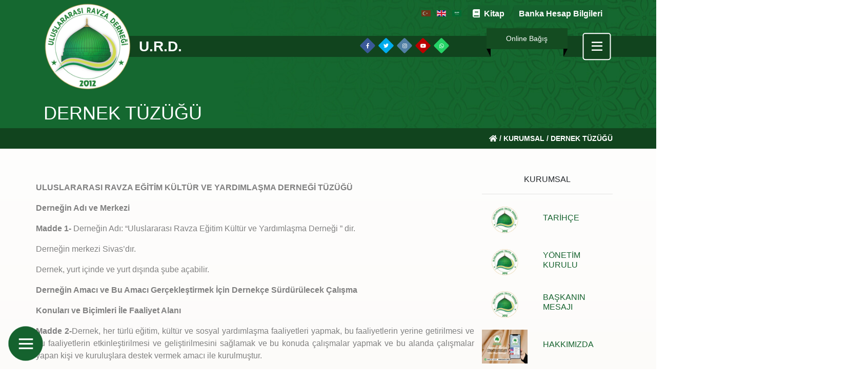

--- FILE ---
content_type: text/html; charset=UTF-8
request_url: https://www.ravza.org.tr/tr/dernek-tuzugu
body_size: 17177
content:
<!DOCTYPE html><html lang="tr"><head> <meta charset="UTF-8"> <meta name="viewport" content="width=device-width, initial-scale=1"> <meta http-equiv="X-UA-Compatible" content="ie=edge"><title>DERNEK TÜZÜĞÜ - Uluslararası Ravza Derneği</title><meta name="description" content="ULUSLARARASI RAVZA EĞİTİM KÜLTÜR VE YARDIMLAŞMA DERNEĞİ TÜZÜĞÜDerneğin Adı ve MerkeziMadde 1- Derneğin Adı: “Uluslararası Ravza Eğitim Kültü"><link rel="canonical" href="https://www.ravza.org.tr/tr/dernek-tuzugu"/><meta name="author" content="Hakan Bilgi Teknolojileri"><meta name="publisher" content="2021"/><meta name="copyright" content="26 Şubat 2021 Hakanbt.com.tr"><link type="text/plain" rel="author" href="https://www.ravza.org.tr/humans.txt"/><meta name="classification" content="eğitim, kültür, yardımlaşma"><meta property="og:title" content="DERNEK TÜZÜĞÜ - Uluslararası Ravza Derneği"/><meta property="og:type" content="Website"/><meta property="og:image" content="https://www.ravza.org.tr/assets/images/logo.png"/><meta property="og:site_name" content="Uluslararası Ravza Derneği"/><meta property="og:description" content="ULUSLARARASI RAVZA EĞİTİM KÜLTÜR VE YARDIMLAŞMA DERNEĞİ TÜZÜĞÜDerneğin Adı ve MerkeziMadde 1- Derneğin Adı: “Uluslararası Ravza Eğitim Kültü"/><meta name="twitter:card" content="summary"/><meta name="twitter:site" content="@https://twitter.com/ravzaorgtr"/><meta name="twitter:creator" content="@https://twitter.com/ravzaorgtr"/><meta property="og:url" content="https://www.ravza.org.tr/tr/dernek-tuzugu"/><meta property="og:title" content="DERNEK TÜZÜĞÜ - Uluslararası Ravza Derneği"/><meta property="og:description" content="ULUSLARARASI RAVZA EĞİTİM KÜLTÜR VE YARDIMLAŞMA DERNEĞİ TÜZÜĞÜDerneğin Adı ve MerkeziMadde 1- Derneğin Adı: “Uluslararası Ravza Eğitim Kültü"/><meta property="og:image" content="https://www.ravza.org.tr/assets/images/logo.png"/><meta name="robots" content="index, follow"/>  <script async src="https://www.googletagmanager.com/gtag/js?id=G-64YMKGN3WJ"></script> <script> window.dataLayer = window.dataLayer || []; function gtag(){dataLayer.push(arguments);} gtag('js', new Date()); gtag('config', 'G-64YMKGN3WJ'); </script> <link rel="shortcut icon" href="../assets/images/favicon.png" type="image/png"/> <link rel="stylesheet" href="../assets/css/alertify.min.css"> <link rel="stylesheet" href="../assets/css/default.min.css"> <link rel="stylesheet" href="../assets/css/animate.min.css"> <link rel="stylesheet" href="../assets/fontawesome/css/all.min.css"> <link rel="stylesheet" href="../assets/bootstrap/css/bootstrap.min.css"> <link rel="stylesheet" href="../assets/css/swiper.min.css"> <link rel="stylesheet" href="../assets/css/jquery.fancybox.min.css"> <link rel="stylesheet" href="../assets/css/hc-offcanvas-nav.css"> <link rel="stylesheet" href="../assets/css/style.css?v=1.0.8"></head><body><div class="hamburgerMenu"> <div class="container h-100"> <div class="row h-100 justify-content-center align-items-center"> <a href="javascript:void(0); " class="menuKapat"> <i class="fas fa-times"></i> </a> <div class="col-12"> <ul class="menuBlok row px-0 mobilMenu" id="mobilMenu"> <li class="col-md-2"> <a class="hamburgerBaslikLink" href="./"> <i class="fas fa-home"></i>ANASAYFA </a> </li> <li class="col-md-2"> <a class="hamburgerBaslikLink" href="kurumsal"> <i class="fas fa-align-center"></i>KURUMSAL </a> <ul class="row"> <li class="col-12"> <a href="tarihce">TARİHÇE </a> </li> <li class="col-12"> <a href="yonetim-kurulu">YÖNETİM KURULU </a> </li> <li class="col-12"> <a href="baskanin-mesaji">BAŞKANIN MESAJI </a> </li> <li class="col-12"> <a href="dernek-tuzugu">DERNEK TÜZÜĞÜ </a> </li> <li class="col-12"> <a href="hakkimizda">HAKKIMIZDA </a> </li> <li class="col-12"> <a href="video-galeri">VİDEO GALERİ </a> </li> <li class="col-12"> <a href="galeri">GALERİ </a> </li> <li class="col-12"> <a href="banka-hesap-bilgileri">BANKA HESAP BİLGİLERİ </a> </li> <li class="col-12"> <a href="hakikatin-izinde-hatim-ve-dua-programi">HAKİKATİN İZİNDE – HATİM VE DUA PROĞRAMI </a> </li> </ul> </li> <li class="col-md-2"> <a class="hamburgerBaslikLink" href="faaliyetler"> <i class="fas fa-cubes"></i>FAALİYETLER </a> <ul class="row"> <li class="col-12"> <a href="istanbul-asevi">İSTANBUL AŞEVİ </a> </li> <li class="col-12"> <a href="kurban-bagisi">KURBAN BAĞIŞI </a> </li> <li class="col-12"> <a href="katarakt">KATARAKT </a> </li> <li class="col-12"> <a href="gida-yardimi">GIDA YARDIMI </a> </li> <li class="col-12"> <a href="camii-ve-mescid">CAMİİ / MESCİD </a> </li> <li class="col-12"> <a href="yetimhane-2">YETİMHANE </a> </li> <li class="col-12"> <a href="kuran-i-kerim">KURAN-I KERİM </a> </li> <li class="col-12"> <a href="ihtida-toreni">İHTİDA TÖRENİ </a> </li> <li class="col-12"> <a href="su-kuyulari-2">SU KUYULARI </a> </li> <li class="col-12"> <a href="okul-insaasi"> OKUL İNŞAASI </a> </li> <li class="col-12"> <a href="gazze">GAZZE </a> </li> <li class="col-12"> <a href="ebul-hasan-harakani-asevi-3">EBU'L HASAN HARAKANİ AŞEVİ </a> </li> <li class="col-12"> <a href="yetim-hamiligi">YETİM HAMİLİĞİ </a> </li> <li class="col-12"> <a href="tarihi-meydan-cami-restorasyonu">TARİHİ MEYDAN CAMİ RESTORASYONU </a> </li> <li class="col-12"> <a href="ravza-cadirkent">RAVZA ÇADIRKENT </a> </li> </ul> </li> <li class="col-md-2"> <a class="hamburgerBaslikLink" href="projeler"> <i class="fas fa-lightbulb"></i>PROJELER </a> <ul class="row"> <li class="col-12"> <a href="devam-eden">Devam Eden </a> </li> <li class="col-12"> <a href="tamamlanan">Tamamlanan </a> </li> <li class="col-12"> <a href="faaliyet-raporlarimiz-3">Faaliyet Raporlarımız </a> </li> </ul> </li> <li class="col-md-2"> <a class="hamburgerBaslikLink" href="haberler"> <i class="fas fa-bullhorn"></i>HABERLER </a> <ul class="row"> <li class="col-12"> <a href="duyurular">Duyurular </a> </li> <li class="col-12"> <a href="basinda-biz">Basında Biz </a> </li> </ul> </li> <li class="col-md-2"> <a class="hamburgerBaslikLink" href="iletisim"> <i class="fas fa-envelope"></i>İLETİŞİM </a> </li> </ul> </div> </div> </div></div><header> <div class="container"> <div class="row"> <div class="col-12"> <ul class="ustDilListe"> <li> <span title="Türkçe (Varsayılan)" class="tr mr-1"> </span> </li> <li> <a href="../en/dernek-tuzugu" title="English" class="en mr-1"> </a> </li> <li> <a href="../sa/dernek-tuzugu" title="عربى" class="sa mr-1"> </a> </li> <li> <a target="_blank" href="../dosyalar/kalpten_arsa_seyru_suluk.pdf" class="ust-buton-giris"><i class="fa fa-book"></i>&nbsp;	Kitap</a> </li> <li> <a href="banka-hesap-bilgileri" class="ust-buton-giris">Banka Hesap Bilgileri</a> </li> <li> <a href="online-bagis" class="ust-buton-giris d-md-none">Online Bağış</a> </li> </ul> <nav class="navbar navbar-expand-lg p-0 wow fadeIn ustbosluk"> <a class="navbar-brand mr-n-15" href="./"> <img src="../assets/images/logo2.png" alt="Uluslararası Ravza Derneği" class="img-fluid"/> </a> <div class="collapse navbar-collapse" id="navbarNavDropdown"> <div class="col-12"> <div class="row"> <div class="col-9 text-right koyuBg d-flex align-items-center justify-content-end"> <div class="URDYazi"> U.R.D. </div> <ul class="ustSosyalMenu"> <li class="sosyalMedya"> <a href="https://tr-tr.facebook.com/uluslarasiravzadernegi/" class="facebook" target="_blank"> <i class="fab fa-facebook-f"></i> </a> </li> <li class="sosyalMedya"> <a href="https://twitter.com/ravzaorgtr" class="twitter" target="_blank"> <i class="fab fa-twitter"></i> </a> </li> <li class="sosyalMedya"> <a href="https://www.instagram.com/ravzaorgtr" class="instagram" target="_blank"> <i class="fab fa-instagram"></i> </a> </li> <li class="sosyalMedya"> <a href="https://www.youtube.com/channel/UCY8M5KLO-LcaFChRZuXDdxQ" class="youtube" target="_blank"> <i class="fab fa-youtube"></i> </a> </li> <li class="sosyalMedya"> <a href="https://api.whatsapp.com/send?phone=905425712571" class="whatsapp" target="_blank"> <i class="fab fa-whatsapp"></i> </a> </li> </ul> <div class="sepetDeneme"> </div> </div> <div class="col-2 text-center px-0 bagisButonDiv"> <a href="online-bagis" class="bagisButon">Online Bağış </a> </div> <div class="col koyuBg menuButonDiv text-center"> <a href="javascript:void(0);" class="menuAc"> <i class="far fa-bars"></i> </a> </div> </div> </div> </div> <div class="mobilUstSosyal"> <ul class="ustSosyalMenu"> <li class="sosyalMedya"> <a href="https://tr-tr.facebook.com/uluslarasiravzadernegi/" class="facebook"> <i class="fab fa-facebook-f"></i> </a> </li> <li class="sosyalMedya"> <a href="https://twitter.com/ravzaorgtr" class="twitter"> <i class="fab fa-twitter"></i> </a> </li> <li class="sosyalMedya"> <a href="https://www.instagram.com/ravzaorgtr" class="instagram"> <i class="fab fa-instagram"></i> </a> </li> <li class="sosyalMedya"> <a href="https://www.youtube.com/channel/UCY8M5KLO-LcaFChRZuXDdxQ" class="youtube"> <i class="fab fa-youtube"></i> </a> </li> <li class="sosyalMedya"> <a href="5425712571" class="whatsapp"> <i class="fab fa-whatsapp"></i> </a> </li> </ul> </div> </nav> <div class="URDYaziMobil"> U.R.D. </div> </div> </div> </div></header><div class="preloader"> <div> <div id="loader"> <img src="../assets/images/logo.png" alt="Uluslararası Ravza Derneği" class="img-fluid"/> </div> </div></div><a href="#" class="hcButon"> <span></span></a><nav class="menu"> <input type="checkbox" class="menu-open" name="menu-open" id="menu-open"/> <label data-toggle="tooltip" data-placement="right" title="Faaliyetler" class="menu-open-button mb-0" for="menu-open"> <span class="hamburger hamburger-1"></span> <span class="hamburger hamburger-2"></span> <span class="hamburger hamburger-3"></span> </label> <a title="İSTANBUL AŞEVİ" data-toggle="tooltip" data-placement="right" href="istanbul-asevi" class="menu-item"> <i class="far fa-hands-helping"></i> </a> <a title="KURBAN BAĞIŞI" data-toggle="tooltip" data-placement="right" href="kurban-bagisi" class="menu-item"> <i class="far fa-hands-helping"></i> </a> <a title="KATARAKT" data-toggle="tooltip" data-placement="right" href="katarakt" class="menu-item"> <i class="far fa-hands-helping"></i> </a> <a title="GIDA YARDIMI" data-toggle="tooltip" data-placement="right" href="gida-yardimi" class="menu-item"> <i class="far fa-hands-helping"></i> </a> <a title="CAMİİ / MESCİD " data-toggle="tooltip" data-placement="right" href="camii-ve-mescid" class="menu-item"> <i class="far fa-hands-helping"></i> </a> <a title="YETİMHANE" data-toggle="tooltip" data-placement="right" href="yetimhane-2" class="menu-item"> <i class="far fa-hands-helping"></i> </a> <a title="KURAN-I KERİM" data-toggle="tooltip" data-placement="right" href="kuran-i-kerim" class="menu-item"> <i class="far fa-hands-helping"></i> </a> <a title="İHTİDA TÖRENİ" data-toggle="tooltip" data-placement="right" href="ihtida-toreni" class="menu-item"> <i class="far fa-hands-helping"></i> </a> <a title="SU KUYULARI" data-toggle="tooltip" data-placement="right" href="su-kuyulari-2" class="menu-item"> <i class="far fa-hands-helping"></i> </a> <a title=" OKUL İNŞAASI" data-toggle="tooltip" data-placement="right" href="okul-insaasi" class="menu-item"> <i class="fas fa-school"></i> </a> <a title="GAZZE" data-toggle="tooltip" data-placement="right" href="gazze" class="menu-item"> <i class="far fa-hands-helping"></i> </a> <a title="EBU'L HASAN HARAKANİ AŞEVİ" data-toggle="tooltip" data-placement="right" href="ebul-hasan-harakani-asevi-3" class="menu-item"> <i class="far fa-hands-helping"></i> </a> <a title="YETİM HAMİLİĞİ" data-toggle="tooltip" data-placement="right" href="yetim-hamiligi" class="menu-item"> <i class="far fa-hands-helping"></i> </a> <a title="TARİHİ MEYDAN CAMİ RESTORASYONU" data-toggle="tooltip" data-placement="right" href="tarihi-meydan-cami-restorasyonu" class="menu-item"> <i class="far fa-hands-helping"></i> </a> <a title="RAVZA ÇADIRKENT" data-toggle="tooltip" data-placement="right" href="ravza-cadirkent" class="menu-item"> <i class="far fa-hands-helping"></i> </a> </nav><svg xmlns="http://www.w3.org/2000/svg" version="1.1" style="visibility: hidden; display: none"> <defs> <filter id="shadowed-goo"> <feGaussianBlur in="SourceGraphic" result="blur" stdDeviation="10"/> <feColorMatrix in="blur" mode="matrix" values="1 0 0 0 0 0 1 0 0 0 0 0 1 0 0 0 0 0 18 -7" result="goo"/> <feGaussianBlur in="goo" stdDeviation="3" result="shadow"/> <feColorMatrix in="shadow" mode="matrix" values="0 0 0 0 0 0 0 0 0 0 0 0 0 0 0 0 0 0 1 -0.2" result="shadow"/> <feOffset in="shadow" dx="1" dy="1" result="shadow"/> <feComposite in2="shadow" in="goo" result="goo"/> <feComposite in2="goo" in="SourceGraphic" result="mix"/> </filter> <filter id="goo"> <feGaussianBlur in="SourceGraphic" result="blur" stdDeviation="10"/> <feColorMatrix in="blur" mode="matrix" values="1 0 0 0 0 0 1 0 0 0 0 0 1 0 0 0 0 0 18 -7" result="goo"/> <feComposite in2="goo" in="SourceGraphic" result="mix"/> </filter> </defs></svg> <main> <section class="breadcrumbSection"> <div class="breadcrumbAlani"> <div class="container"> <div class="row"> <div class="col-12"> <h1 class="wow fadeIn">DERNEK TÜZÜĞÜ</h1> </div> </div> </div> </div> <div class="breadcrumbAlt koyuBg"> <div class="container"> <div class="row"> <div class="col-12 py-2"> <ul class="breadcrumListe wow fadeIn"> <li> <a href="./"> <i class="fas fa-home"></i> </a> </li> <li> <a href="kurumsal">KURUMSAL </a> </li> <li>DERNEK TÜZÜĞÜ</li> </ul> </div> </div> </div> </div> </section> <section class="icSayfa my-5"> <div class="container"> <div class="row"> <div class="col-12 col-lg-9"> <div class="row"> <div class="hbt-icerik clear text-justify wow fadeIn" data-wow-delay="400ms"> <p></p><p><strong>ULUSLARARASI RAVZA EĞİTİM KÜLTÜR VE YARDIMLAŞMA DERNEĞİ TÜZÜĞÜ</strong></p><p style="text-align:justify;"><strong>Derneğin Adı ve Merkezi</strong></p><p style="text-align:justify;"><strong>Madde 1-</strong> Derneğin Adı: “Uluslararası Ravza Eğitim Kültür ve Yardımlaşma Derneği ” dir.</p><p style="text-align:justify;">Derneğin merkezi Sivas’dır.</p><p style="text-align:justify;">Dernek, yurt içinde ve yurt dışında şube açabilir.</p><p style="text-align:justify;"><strong>Derneğin Amacı ve Bu Amacı Gerçekleştirmek İçin Dernekçe Sürdürülecek Çalışma</strong></p><p style="text-align:justify;"><strong>Konuları ve Biçimleri İle Faaliyet Alanı</strong></p><p style="text-align:justify;"><strong>Madde 2-</strong>Dernek, her türlü eğitim, kültür ve sosyal yardımlaşma faaliyetleri yapmak, bu faaliyetlerin yerine getirilmesi ve bu faaliyetlerin etkinleştirilmesi ve geliştirilmesini sağlamak ve bu konuda çalışmalar yapmak ve bu alanda çalışmalar yapan kişi ve kuruluşlara destek vermek amacı ile kurulmuştur.</p><p style="text-align:justify;"><strong>Dernekçe Sürdürülecek Çalışma Konuları ve Biçimleri</strong></p><p style="text-align:justify;">1-Dernek, üyelerinin ve bütün insanların faydalanmaları amacı ile gerekli gördüğü hallerde</p><p style="text-align:justify;">Camii, Kuran Kursu, Aşevi, Kreş, Huzurevi, Kütüphane, Okul, Konut, Külliye, öğrenci yurdu, yurt içi ve yurt dışı ihtiyaç sahibi insanlara yiyecek ve giyecek yardımında bulunmak için Gıda bankası &nbsp;açmak ve&nbsp;işletmesini sağlamak &nbsp;vb. tesisler yapmak</p><p style="text-align:justify;">2-Faaliyetlerinin etkinleştirilmesi ve geliştirilmesi için araştırmalar yapmak,</p><p style="text-align:justify;">3-Kurs, seminer, konferans ve panel gibi eğitim çalışmaları düzenlemek,</p><p style="text-align:justify;">4-Amacın gerçekleştirilmesi için gerekli olan her türlü bilgi, belge, doküman ve yayınları</p><p style="text-align:justify;">temin etmek, dokümantasyon merkezi oluşturmak, çalışmalarını duyurmak için amaçları doğrultusunda gazete, dergi, kitap ve bülten gibi yayınlar çıkarmak,</p><p style="text-align:justify;">5-Amacın gerçekleştirilmesi için sağlıklı bir çalışma ortamını sağlamak, her türlü teknik araç</p><p style="text-align:justify;">ve gereci, demirbaş ve kırtasiye malzemelerini temin etmek,</p><p style="text-align:justify;">6-Gerekli izinler alınmak şartıyla yardım toplama faaliyetlerinde bulunmak ve yurt içinden ve</p><p style="text-align:justify;">yurt dışından bağış kabul etmek,</p><p style="text-align:justify;">7-Tüzük amaçlarının gerçekleştirilmesi için ihtiyaç duyduğu gelirleri temin etmek amacıyla</p><p style="text-align:justify;">iktisadi, ticari ve sanayi işletmeler kurmak ve işletmek,</p><p style="text-align:justify;">8-Üyelerinin yararlanmaları ve boş zamanlarını değerlendirebilmeleri için lokal açmak, sosyal</p><p style="text-align:justify;">ve kültürel tesisler kurmak ve bunları tefriş etmek,</p><p style="text-align:justify;">9-Üyeleri arasında beşeri münasebetlerin geliştirilmesi ve devam ettirilmesi için yemekli toplantılar, konser, balo, tiyatro, sergi, spor, gezi ve eğlenceli etkinlikler vb. düzenlemek veya üyelerinin bu tür etkinliklerden yararlanmalarım sağlamak,</p><p style="text-align:justify;">10-Dernek faaliyetleri için ihtiyaç duyulan taşınır, taşınmaz mal satın almak, satmak, kiralamak, kiraya vermek ve taşınmazlar üzerinde ayni hak tesis etmek,</p><p style="text-align:justify;">11-Amacın gerçekleştirilmesi için gerek görülmesi durumunda yurt içinde ve yurt dışında vakıf kurmak, federasyon kurmak veya kurulu bir federasyona katılmak, gerekli izin alınarak demeklerin kurabileceği tesisleri kurmak,</p><p style="text-align:justify;">l2-Uluslararası faaliyette bulunmak, yurt dışındaki dernek veya kuruluşlara üye olmak ve bu kuruluşlarla ortak çalışmalar yapmak veya yardımlaşmak,</p><p style="text-align:justify;">13-Amacın gerçekleştirilmesi için gerek görülmesi halinde, 5072 sayılı Dernek ve Vakıfların</p><p style="text-align:justify;">Kamu Kurum ve Kuruluşları ile İlişkilerine Dair Kanun hükümleri saklı kalmak üzere, kamu kurum ve kuruluşları ile görev alanlarına giren konularda ortak projeler yürütmek,</p><p style="text-align:justify;">14- Dernek üyelerinin yiyecek, giyecek gibi zaruri ihtiyaç maddelerini ve diğer mal ve hizmetlerle kısa vadeli kredi ihtiyaçlarını karşılamak amacıyla sandık kurmak,</p><p style="text-align:justify;">15-Gerekli görülen yerlerde şube ve temsilcilikler açmak,</p><p style="text-align:justify;">16-Derneğin amacı ile ilgisi bulunan ve kanunlarla yasaklanmayan alanlarda, diğer derneklerle veya vakıf, sendika ve benzeri sivil toplum kuruluşlarıyla ortak bir amacı gerçekleştirmek için plâtformlar oluşturmak,</p><p style="text-align:justify;">17- Amacın gerçekleştirilmesi için ihtiyaç duyulan ve kanunların yasaklamadığı her türlü faaliyette bulunmak,</p><p style="text-align:justify;">18-Yıl içinde ehle ettiği gelirlerin en az üçte ikisini dernek amaçları doğrultusunda kullanmak,</p><p style="text-align:justify;">Derneğin Faaliyet Alanı</p><p style="text-align:justify;">Dernek,&nbsp;sosyal alanda&nbsp;yurt&nbsp;içinde ve yurt dışında faaliyet gösterir.</p><p style="text-align:justify;">Üye Olma Hakkı ve Üyelik İşlemleri</p><p style="text-align:justify;">Madde 3- Fiil ehliyetine sahip bulunan ve derneğin amaç ve ilkelerini benimseyerek bu doğrultuda çalışmayı kabul eden ve Mevzuatın öngördüğü koşullarını taşıyan her gerçek ve tüzel kişi bu derneğe üye olma hakkına sahiptir. Ancak, yabancı gerçek kişilerin üye olabilmesi için Türkiye’de yerleşme hakkına sahip olması da gerekir. Onursal üyelik için bu koşul aranmaz.</p><p style="text-align:justify;">Dernek başkanlığına yazılı olarak yapılacak üyelik başvurusu, dernek yönetim kurulunca en çok otuz gün içinde üyeliğe kabul veya isteğin reddi şeklinde karara bağlanır ve sonuç yazıyla başvuru sahibine bildirilir. Başvurusu kabul edilen üye, bu amaçla tutulacak deftere kaydedilir.</p><p style="text-align:justify;">Derneğin asıl üyeleri, derneğin kurucuları ile müracaatları üzerine yönetim kurulunca üyeliğe kabul edilen kişilerdir.</p><p style="text-align:justify;">Derneğe maddi ve manevi bakımdan önemli destek sağlamış bulunanlar yönetim kurulu kararı ile onursal üye olarak kabul edilebilir.</p><p style="text-align:justify;">Derneğin şube sayısı üçten fazla olduğunda dernek merkezinde kayıtlı bulunanların üyelik kayıtları şubelere aktarılır. Yeni üyelik müracaatları şubelere yapılır. Üyeliğe kabul ve üyelikten silinme işlemleri şube yönetim kurulları tarafından yapılır ve en çok otuz gün içinde bir yazıyla Genel Merkeze bildirilir.</p><p style="text-align:justify;">Üyelikten Çıkma</p><p style="text-align:justify;">Madde 4-Her üye yazılı olarak bildirmek kaydıyla, demekten çıkma hakkına sahiptir.</p><p style="text-align:justify;">Üyenin istifa dilekçesi yönetim kuruluna ulaştığı anda çıkış işlemleri sonuçlanmış sayılır.</p><p style="text-align:justify;">Üyelikten ayrılma, üyenin derneğe olan birikmiş borçlarını sona erdirmez.</p><p style="text-align:justify;">Üyelikten Çıkarılma</p><p style="text-align:justify;">Madde 5-Dernek üyeliğinden çıkarılmayı gerektiren haller.</p><p style="text-align:justify;">1-Dernek tüzüğüne aykırı davranışlarda bulunmak,,</p><p style="text-align:justify;">2- Verilen görevlerden sürekli kaçınmak,</p><p style="text-align:justify;">3-Yazılı ikazlara rağmen üyelik aidatını altı ay içinde ödememek,</p><p style="text-align:justify;">4-Dernek organlarınca verilen kararlara uymamak.</p><p style="text-align:justify;">5-Üye olma şartlarını kaybetmiş olmak,</p><p style="text-align:justify;">Yukarıda savılan durumlardan birinin tespiti halinde yönetim kurulu kararı ile üyelikten çıkarılabilir.</p><p style="text-align:justify;">Dernekten çıkan veya çıkarılanlar, üye kayıt defterinden silinir ve dernek malvarlığında hak&nbsp;iddia edemez.</p><p style="text-align:justify;"><strong>Dernek Organları</strong></p><p style="text-align:justify;"><strong>Madde 6-</strong>Derneğin organları aşağıda gösterilmiştir.</p><p style="text-align:justify;">1-Genel kurul,</p><p style="text-align:justify;">2-Yönetim kurulu,</p><p style="text-align:justify;">3-Denetim kurulu,</p><p style="text-align:justify;"><strong>Dernek Genel Kurulunun Kuruluş Şekli, Toplanma Zamanı ve Çağrı ve Toplantı Usulü</strong></p><p style="text-align:justify;"><strong>Madde 7-</strong> Genel kurul, derneğin en yetkili karar organı olup; demeğe kayıtlı üyelerden oluşur. Derneğin şubesinin açılması durumunda ise şube sayısı üçe kadar genel merkez ve şubelerinde kayıtlı üyelerden; şube sayısı üçten fazla olması durumunda ise genel merkezdeki kayıtlı üyeler şubelere nakledilerek şubelerin genel kurullarında seçilen delegelerden oluşur.</p><p style="text-align:justify;"><strong>Genel kurul;</strong></p><p style="text-align:justify;">1-Bu tüzükte belli edilen zamanda olağan,</p><p style="text-align:justify;">2-Yönetim veya denetim kurulunun gerekli gördüğü hallerde veya dernek üyelerinden beşte birinin yazılı başvurusu üzerine, yönetim kurulunca olağanüstü toplantıya çağrılır. Yönetim kurulu, genel kurulu toplantıya çağırmazsa; üyelerden birinin başvurusu üzerine sulh hakimi, üç üyeyi genel kurulu toplantıya çağırmakla görevlendirir</p><p style="text-align:justify;">Olağan genel kurul, 3 yılda bir,&nbsp;Mayıs ayı içerisinde, yönetim kurulunca belirlenecek gün yer ve saatte toplanır.</p><p style="text-align:justify;"><strong>Çağrı Usulü*</strong></p><p style="text-align:justify;">Yönetim kurulu, dernek tüzüğüne göre genel kurula katılma hakkı bulunan üyelerin listesini düzenler. Genel kurula katılma hakkı bulunan üyeler, en az onbeş gün önceden, toplantının günü, saati, yeri ve gündemi en az bir gazetede veya derneğin internet sayfasında ilan edilmek, yazılı olarak bildirilmek, üyenin bildirdiği elektronik posta adresine ya da iletişim numarasına mesaj gönderilmek veya mahalli yayın araçları kullanılmak suretiyle toplantıya çağrılır. Bu çağrıda, çoğunluk sağlanamaması sebebiyle toplantı yapılamazsa, ikinci toplantının hangi gün, saat ve yerde yapılacağı da belirtilir. İlk toplantı ile ikinci toplantı arasındaki süre yedi günden az, altmış günden fazla olamaz.</p><p style="text-align:justify;">Toplantı, çoğunluk sağlanamaması sebebinin dışında başka bir nedenle geri bırakılırsa, bu durum geri bırakma sebepleri de belirtilmek suretiyle, ilk toplantı için yapılan çağrı usulüne uygun olarak üyelere duyurulur. İkinci toplantının geri bırakma tarihinden itibaren en geç altı ay içinde yapılması zorunludur. Üyeler ikinci toplantıya, birinci fıkrada belirtilen esaslara göre yeniden çağrılır.</p><p style="text-align:justify;">Genel kurul toplantısı bir defadan fazla geri bırakılamaz.</p><p style="text-align:justify;"><strong>Toplantı Usulü*</strong></p><p style="text-align:justify;">Genel kurul, katılma hakkı bulunan üyelerin salt çoğunluğunun, tüzük değişikliği ve derneğin feshi hallerinde ise üçte ikisinin katılımıyla toplanır; çoğunluğun sağlanamaması sebebiyle toplantının ertelenmesi durumunda ikinci toplantıda çoğunluk aranmaz. Ancak, bu toplantıya katılan üye sayısı, yönetim ve denetim kurulları üye tam sayısının iki katından az olamaz.&nbsp;</p><p style="text-align:justify;">Genel kurula katılma hakkı bulunan üyelerin listesi toplantı yerinde hazır bulundurulur. Toplantı yerine girecek üyelerin resmi makamlarca verilmiş kimlik belgeleri, yönetim kurulu üyeleri veya yönetim kurulunca görevlendirilecek görevliler tarafından kontrol edilir. Üyeler, yönetim kurulunca düzenlenen listedeki adları karşısına imza koyarak toplantı yerine girerler.&nbsp;</p><p style="text-align:justify;">Toplantı yeter sayısı sağlanmışsa durum bir tutanakla tespit edilir ve toplantı yönetim kurulu başkanı veya görevlendireceği yönetim kurulu üyelerinden biri tarafından açılır. Toplantı yeter sayısı sağlanamaması halinde de yönetim kurulunca bir tutanak düzenlenir.</p><p style="text-align:justify;">Açılıştan sonra, toplantıyı yönetmek üzere bir başkan ve yeteri kadar başkan vekili ile yazman seçilerek divan heyeti oluşturulur.</p><p style="text-align:justify;">Dernek organlarının seçimi için yapılacak oylamalarda, oy kullanan üyelerin divan heyetine kimliklerini göstermeleri ve hazırım listesindeki isimlerinin karşılarını imzalamaları zorunludur.</p><p style="text-align:justify;">Toplantının yönetimi ve güvenliğinin sağlanması divan başkanına aittir.</p><p style="text-align:justify;">Genel kurulda, yalnızca gündemde yer alan maddeler görüşülür. Ancak toplantıda hazır bulunan üyelerin onda biri tarafından görüşülmesi yazılı olarak istenen konuların gündeme alınması zorunludur.</p><p style="text-align:justify;">Genel kurulda her üyenin bir oy hakkı vardır; üye oyunu şahsen kullanmak zorundadır.</p><p style="text-align:justify;">Onursal üyeler genel kurul toplantılarına katılabilir ancak oy kullanamazlar. Tüzel kîşinin üye olması halinde, tüzel kişinin yönetim kurulu başkanı veya temsile görevlendireceği üye oy kullanır.</p><p style="text-align:justify;">Toplantıda görüşülen konular ve alınan kararlar bir tutanağa yazılır ve divan başkanı ile yazmanlar tarafından birlikte imzalanır. Toplantı sonunda, tutanak ve diğer belgeler yönetim kurulu başkanına teslim edilir. Yönetim kurulu başkanı bu belgelerin korunmasından ve yeni seçilen yönetim kuruluna yedi gün içinde teslim etmekten sorumludur.</p><p style="text-align:justify;"><strong>Genel Kurulun Oy kullanma ve Karar Alma Usul ve Şekilleri</strong></p><p style="text-align:justify;"><strong>Madde 8-</strong>Genel kurulda, aksine karar alınmamışsa, oylamalar açık olarak yapılır. Açık oylamada, genel kurul başkanına belirteceği yöntem uygulanır.</p><p style="text-align:justify;">Gizli oylama yapılacak olması durumunda ise, toplantı başkanı tarafından mühürlenmiş kağıtlar veya oy pusulaları üyeler tarafından gereği yapıldıktan sonra içi boş bir kaba atılır ve oy vermenin bitiminden sonra açık dökümü yapılarak sonuç belirlenir.</p><p style="text-align:justify;">Genel kurul kararlan, toplantıya katılan üyelerin salt çoğunluğuyla alınır. Şu kadar ki, tüzük değişikliği ve derneğin feshi kararları, ancak toplantıya katılan üyelerin üçte iki çoğunluğuyla alınabilir.</p><p style="text-align:justify;"><strong>Toplantısız&nbsp; veya Çağrısız Alınan Kararlar*</strong></p><p style="text-align:justify;">Bütün üyelerin bir araya gelmeksizin yazılı katılımıyla alınan kararlar ile dernek üyelerinin tamamının bu tüzükte yazılı çağrı usulüne uymaksızın bir araya gelerek aldığı kararlar geçerlidir.</p><p style="text-align:justify;">Bu şekilde karar alınması olağan toplantı yerine geçmez</p><p style="text-align:justify;"><strong>Genel Kurulun Görev ve Yetkileri</strong></p><p style="text-align:justify;"><strong>Madde 9-</strong>Aşağıda yazılı hususlar genel kurulca görüşülüp karara bağlanır.</p><p style="text-align:justify;">1-Dernek organlarının seçilmesi,</p><p style="text-align:justify;">2-Dernek tüzüğünün değiştirilmesi,</p><p style="text-align:justify;">3-Yönetim ve denetim kurulları raporlarının görüşülmesi ve yönetim kurulunun ibrası,</p><p style="text-align:justify;">4-Yönetim kurulunca hazırlanan bütçenin görüşülüp aynen veya değiştirilerek kabul edilmesi,</p><p style="text-align:justify;">5-Derneğin diğer organlarının denetlenmesi ve gerek görüldüğünde haklı sebeplerle onların görevden alınması,</p><p style="text-align:justify;">6-Üyeliğin reddi veya üyelikten çıkarma hakkında verilen yönetim kurulu kararlarına karşı yapılan itirazların incelenmesi ve karara bağlanması,</p><p style="text-align:justify;">7-Dernek için gerekli olan taşınmaz malların satın alınması veya mevcut taşınmaz malların satılması hususunda yönetim kuruluna yetki verilmesi,</p><p style="text-align:justify;">8-Yönetim kurulunca dernek çalışmaları ile ilgili olarak hazırlanacak yönetmelikleri inceleyip aynen veya değiştirilerek onaylanması,</p><p style="text-align:justify;">9-Dernek yönetim ve denetim kurullarının kamu görevlisi olmayan başkan ve üyelerine verilecek ücret ile her türlü ödenek, yolluk ve tazminatlar ile demek hizmetleri için görevlendirilecek üyelere verilecek gündelik ve yolluk miktarlarının tespit edilmesi,</p><p style="text-align:justify;">10-Derneğin federasyona katılması ve ayrılmasının kararlaştırılması,</p><p style="text-align:justify;">11-Derneğin şubelerinin açılmasının kararlaştırılması ve açılmasına karar verilen şube ile ilgili işlemlerin yürütülmesi huşunda yönetim kuruluna yetki verilmesi,</p><p style="text-align:justify;">12-Derneğin uluslar arası faaliyette bulunması, yurt dışındaki demek ve kuruluşlara iye olarak katılması veya ayrılması.</p><p style="text-align:justify;">13-Derneğin vakıf kurması,</p><p style="text-align:justify;">14-Derneğin fesih edilmesi,</p><p style="text-align:justify;">15-Yönetim kurulunun diğer önerilerinin incelenip karara bağlanması,</p><p style="text-align:justify;">16-Derneğin en yetkili organı olarak derneğin diğer bir organına verilmemiş olan işlerin görülmesi ve yetkilerin kullanılması,</p><p style="text-align:justify;">17-Mevzuatta genel kurulca yapılması belirtilen diğer görevlerin yerine getirilmesi,</p><p style="text-align:justify;"><strong>Yönetim Kurulunun Teşkili, Görev ve Yetkileri</strong></p><p style="text-align:justify;"><strong>Madde 10-</strong> Yönetim kurulu&nbsp;<strong>yedi</strong> asıl ve&nbsp;<strong>yedi</strong> yedek üye olarak genel kurulca seçilir.</p><p style="text-align:justify;">Yönetim kurulu, seçimden sonraki ilk toplantısında bir kararla görev bölüşümü yaparak başkan, başkan yardımcısı, sekreter, sayman ve üye’yi belirler.</p><p style="text-align:justify;">Yönetim kurulu asıl üyeliğinde istifa veya başka sebeplerden dolayı boşalma olduğu takdirde genel kurulda aldığı oy çokluğu sırasına göre yedek üyelerin göreve çağrılması mecburidir.</p><p style="text-align:justify;"><strong>Yönetim Kurulunun Görev ve Yetkileri</strong></p><p style="text-align:justify;">Yönetim kurulu aşağıdaki hususları yerine getirir.</p><p style="text-align:justify;">1-Derneği temsil etmek veya bu hususta kendi üyelerinden birine veya bir üçüncü kişiye yetki vermek,</p><p style="text-align:justify;">2-Gelir ve gider hesaplarına ilişkin işlemleri yapmak ve gelecek döneme ait bütçeyi hazırlayarak genel kurula sunmak,</p><p style="text-align:justify;">3-Derneğin çalışmaları ile ilgili yönetmelikleri hazırlayarak genel kurul onayına sunmak,</p><p style="text-align:justify;">4-Genel kurulun verdiği yetki ile taşınmaz mal satın almak, derneğe ait taşınır ve taşınmaz malları satmak, bina veya tesis inşa ettirmek, kira sözleşmesi yapmak, demek lehine rehin ipotek veya ayni haklar tesis ettirmek,</p><p style="text-align:justify;">5-Genel kurulun verdiği yetki ile şube açmaya ilişkin işlemlerin yürütülmesini sağlamak,</p><p style="text-align:justify;">6-Derneğin şubelerinin denetlenmesini sağlamak,</p><p style="text-align:justify;">7-Gereli görülen yerlerde temsilcilik açılmasını sağlamak,</p><p style="text-align:justify;">8-Genel kurulda alınan kararları uygulamak,</p><p style="text-align:justify;">9-Her faaliyet yılı sonunda demeğin işletme hesabı tablosu veya bilanço ve gelir tablosu ile yönetim kurulu çalışmalarını açıklayan raporunu düzenlemek, toplandığında genel kurula sunmak,</p><p style="text-align:justify;">10-Bütçenin uygulanmasını sağlamak,</p><p style="text-align:justify;">11-Derneğe üye alınması veya üyelikten çıkarılma hususlarında karar vermek,</p><p style="text-align:justify;">12-Derneğin amacını gerçekleştirmek için yetkisi dâhilinde her çeşit kararı almak ve uygulamak,</p><p style="text-align:justify;">13-Mevzuatın kendisine verdiği diğer görevleri yapmak ve yetkileri kullanmak,</p><p style="text-align:justify;"><strong>Denetim Kurulunun Teşkili, Görev ve Yetkileri</strong></p><p style="text-align:justify;"><strong>Madde 11-</strong>Denetim kumlu,&nbsp;üç asıl ve&nbsp;üç yedek üye olarak genel kurulca seçilir.</p><p style="text-align:justify;">Denetim kurulu asıl üyeliğinde istifa veya başka sebeplerden dolayı boşalma olduğu takdirde genel kurulda aldığı oy çokluğu sırasına göre yedek üyelerin göreve çağrılması mecburidir.</p><p style="text-align:justify;"><strong>Denetim Kurulunun Görev ve Yetkileri</strong></p><p style="text-align:justify;">Denetim kurulu; derneğin, tüzüğünde gösterilen amaç ve amacın gerçekleştirilmesi için sürdürüleceği belirtilen çalışma konuları doğrultusunda faaliyet gösterip göstermediğini, defter, hesap ve kayıtların mevzuata ve dernek tüzüğüne uygun olarak tutulup tutulmadığını, dernek tüzüğünde tespit edilen esas ve usullere göre ve bir yılı geçmeyen aralıklarla denetler ve denetim sonuçların bir rapor halinde yönetim kuruluna ve toplandığında genel kurula sunar.</p><p style="text-align:justify;">Denetim kurulu, gerektiğinde genel kurulun toplantıya çağrılmasını isteyebilir.</p><p style="text-align:justify;"><strong>Derneğin Gelir Kaynakları</strong></p><p style="text-align:justify;">Madde 12-Derneğin gelir kaynakları aşağıda sayılmıştır.</p><p style="text-align:justify;">1-Üye aidatı Üyelerden giriş ödentisi olarak 50TL , aylık olarak ta 10 TL aidat alınır. Bu miktarları artırmaya veya eksiltmeye genel kurul yetkilidir,</p><p style="text-align:justify;">2-Şube ödentisi: Derneğin genel giderlerini karşılamak üzere şubeler tarafından tahsil edilen üye ödentilerinin %50’si altı ayda bir genel merkeze gönderilir,</p><p style="text-align:justify;">3-Gerçek ve tüzel kişilerin kendi isteği ile derneğe yaptıkları bağış ve yardımlar,</p><p style="text-align:justify;">4-Dernek tarafından tertiplenen çay ve yemekli toplantı, gezi ve eğlence, temsil, konser, spor yarışması ve konferans gibi faaliyetlerden sağlanan gelirler,</p><p style="text-align:justify;">5-Derneğin mal varlığından elde edilen gelirler,</p><p style="text-align:justify;">6-Yardım toplama hakkındaki mevzuat hükümlerine uygun olarak toplanacak bağış ve yardımlar,</p><p style="text-align:justify;">7-Derneğin, amacını gerçekleştirmek için ihtiyaç duyduğu geliri temin etmek amacıyla giriştiği ticari faaliyetlerden elde edilen kazançlar,</p><p style="text-align:justify;">8-Diğer gelirler.</p><p style="text-align:justify;"><strong>Derneğin Defter Tutma Esas ve Usulleri ve Tutulacak Defterler *</strong></p><p style="text-align:justify;"><strong>Madde 13-</strong>Defter tutma esasları;</p><p style="text-align:justify;">Dernekte, işletme hesabı esasına göre defter tutulur. Ancak, yıllık brüt gelirin Demekler Yönetmeliğinin 31. Maddesinde belirtilen haddi aşması durumunda takip eden hesap döneminden başlayarak bilanço esasına göre defter tutulur.</p><p style="text-align:justify;">Bilanço esasına geçilmesi durumunda, üst üste iki hesap döneminde yukarıda belirtilen haddin altına düşülürse, takip eden yıldan itibaren işletme hesabı esasına dönülebilir.</p><p style="text-align:justify;">Yukarıda belirtilen hadde bağlı kalmaksızın yönetim kurulu kararı ile bilanço esasına göre defter tutulabilir.</p><p style="text-align:justify;">Derneğin ticari işletmesi açılması durumunda, bu ticari işletme için, ayrıca Vergi Usul Kanunu hükümlerine göre defter tutulur.</p><p style="text-align:justify;"><strong>Kayıt Usulü</strong></p><p style="text-align:justify;">Derneğin defter ve kayıtları Dernekler Yönetmeliğinde belirtilen usul ve esasa uygun olarak tutulur.</p><p style="text-align:justify;"><strong>Tutulacak Defterler</strong></p><p style="text-align:justify;">Dernekte, aşağıda yazılı defterler tutulur.</p><p style="text-align:justify;">a)İşletme hesabı esasında tutulacak defterler ve uyulacak esaslar aşağıdaki gibidir:</p><p style="text-align:justify;">1-Karar Defteri: Yönetim kurulu kararları tarih ve numara sırasıyla bu deftere yazılır ve kararların altı toplantıya katılan üyelerce imzalanır.</p><p style="text-align:justify;">2-Üye Kayıt Defteri: Derneğe üye olarak girenlerin kimlik bilgileri, derneğe giriş ve çıkış tarihleri bu deftere işlenir. Üyelerin ödedikleri giriş ve yıllık aidat miktarları bu deftere işlenebilir.</p><p style="text-align:justify;">3-Evrak Kayıt Defteri: Gelen ve giden evraklar, tarih ve sıra numarası ile bu deftere kaydedilir. Gelen evrakın asılları ve giden evrakın kopyalan dosyalanır. Elektronik posta yoluyla gelen veya giden evraklar çıktısı alınmak suretiyle saklanır.</p><p style="text-align:justify;">4-İşletme Hesabı Defteri: Demek adına alınan gelirler ve yapılan giderler açık ve düzenli olarak bu deftere işlenir.</p><p style="text-align:justify;">5-Alındı Belgesi Kayıt Defteri: Alındı belgelerinin seri ve sıra numaraları, bu belgeleri alan ve iade edelerin adı, soyadı ve imzaları ile aldıkları ve iade ettikleri tarihler bu deftere işlenir.</p><p style="text-align:justify;">6-Demirbaş Defteri: Derneğe ait demirbaşların edinme tarihi ve şekli ile kullanıldıkları veya verildikleri yerler ve kullanım sürelerini dolduranların kayıttan düşürülmesi bu deftere işlenir.</p><p style="text-align:justify;">Alındı Belgesi Kayıt Defteri ile Demirbaş Defterinin tutulması zorunlu değildir.</p><p style="text-align:justify;">b)Bilanço esasında tutulacak defterler ve uyulacak esaslar aşağıdaki gibidir:</p><p style="text-align:justify;">1-(a) bendinin 1, 2 ve 3 üncü alt bentlerinde kayıtlı defterler bilanço esasında defter tutulması durumunda da tutulur.</p><p style="text-align:justify;">2-Yevmiye Defteri ve Büyük Defter: Bu defterlerin tutulma usulü ile kayıt şekli Vergi Usul Kanunu ile bu Kanununun Maliye Bakanlığına verdiği yetkiye istinaden yayımlanan Muhasebe Sistemi Uygulama Genel Tebliğleri esaslarına göre yapılır.</p><p style="text-align:justify;"><strong>Defterlerin Tasdiki</strong></p><p style="text-align:justify;">Dernekte, tutulması zorunlu olan defterler (Büyük Defter hariç), kullanmaya başlamadan önce il dernekler müdürlüğüne veya notere tasdik ettirilir. Bu defterlerin kullanılmasına sayfaları bitene kadar devam edilir ve defterlerin ara tasdiki yapılmaz. Ancak, bilanço esasına göre tutulan Yevmiye Defteri’nin kullanılacağı yıldan önce gelen son ayda, her yıl yeniden tasdik ettirilmesi zorunludur.</p><p style="text-align:justify;"><strong>Gelir Tablosu ve Bilanço Düzenlenmesi</strong></p><p style="text-align:justify;">İşletme hesabı esasına göre kayıt tutulması durumunda yıl sonlarında (31 Aralık) (Dernekler Yönetmeliği EK-16’da belirtilen) “İşletme Hesabı Tablosu” düzenlenir. Bilanço esasına göre defter&nbsp;tutulması durumunda ise, yılsonlarında (31 Aralık), Maliye Bakanlığınca yayınlanan Muhasebe Sistemi Uygulama Genel Tebliğlerini esas alarak bilanço ve gelir tablosu düzenlenir.</p><p style="text-align:justify;"><strong>Derneğin Gelir ve Gider İşlemleri*</strong></p><p style="text-align:justify;"><strong>Madde 14-</strong>Gelir ve gider belgeleri;</p><p style="text-align:justify;">Dernek gelirleri, (Dernekler Yönetmeliği EK- 17'de örneği bulunan) “Alındı Belgesi” ile tahsil edilir. Dernek gelirlerinin bankalar aracılığı ile tahsili halinde banka tarafından düzenlenen dekont veya hesap özeti gibi belgeler alındı belgesi yerine geçer.</p><p style="text-align:justify;">Dernek giderleri ise fatura, perakende satış fişi, serbest meslek makbuzu gibi harcama belgeleri ile yapılır. Ancak derneğin, Gelir Vergisi Kanununun 94’üncü maddesi kapsamında bulunan ödemeleri için Vergi Usul Kanunu hükümlerine göre gider pusulası, bu kapsamda da bulunmayan ödemeleri için (Dernekler Yönetmeliği EK-13’te örneği buluna) “Gider Makbuzu” veya “Banka Dekontu” gibi belgeler harcama belgesi olarak kullanılır.</p><p style="text-align:justify;">Dernek tarafından kişi, kurum veya kuruluşlara yapılacak bedelsiz mal ve hizmet teslimleri (Dernekler Yönetmeliği EK-14’te örneği bulunan) “Ayni Yardım Teslim Belgesi” ile yapılır. Kişi, kurum veya kuruluşlar tarafından derneğe yapılacak bedelsiz mal ve hizmet teslimleri ise (Dernekler Yönetmeliği EK-15’te örneği bulunan) “Ayni Bağış Alındı Belgesi” ile kabul edilir.</p><p style="text-align:justify;">Bu belgeler; Ek-13, Ek-14 ve Ek-15’te gösterilen biçim ve ebatta, müteselsil seri ve sıra numarası taşıyan, kendinden karbonlu elli asıl ve elli koçan yaprağından meydana gelen ciltler veya elektronik sistemler ve yazı makineleri aracılığıyla yazdırılacak form veya sürekli form şeklinde bastırılır. Form veya sürekli form şeklinde bastırılacak belgelerin, belirtilen nitelikte olması zorunludur.</p><p style="text-align:justify;"><strong>Alındı Belgeleri</strong></p><p style="text-align:justify;">Dernek gelirlerinin tahsilinde kullanılacak “Alındı Belgeleri” (Dernekler Yönetmeliği EK- 17’de gösterilen biçim ve ebatta) yönetim kurulu kararıyla, matbaaya bastırılır.</p><p style="text-align:justify;">Alındı belgelerinin bastırılması ve kontrolü, matbaadan teslim alınması, deftere kaydedilmesi, eski ve yeni saymanlar arasında devir teslimi ve alındı belgesi ile dernek adına gelir tahsil edecek kişi veya kişiler tarafından bu alındı belgelerinin kullanımına ve toplanılan gelirlerin teslimine ilişkin hususlarda Dernekler Yönetmeliğinin ilgili hükümlerine göre hareket edilir.</p><p style="text-align:justify;"><strong>Yetki Belgesi</strong></p><p style="text-align:justify;">Yönetim kurulu asıl üyeleri hariç, dernek adına gelir tahsil edecek kişi veya kişiler, yetki süresi de belirtilmek suretiyle, yönetim kurulu kararı ile tespit edilir. Gelir tahsil edecek kişilerin açık kimliği, imzası ve fotoğraflarını ihtiva eden (Dernekler Yönetmeliği Ek-19’da yer alan) “Yetki Belgesi” dernek tarafından iki nüsha olarak düzenlenerek, dernek yönetim kurulu başkanınca onaylanır. Yönetim kurulu asıl üyeleri yetki belgesi olmadan gelir tahsil edebilir.</p><p style="text-align:justify;">Yetki belgelerinin süresi yönetim kurulu tarafından en çok üç yıl olarak belirlenir. Süresi biten yetki belgeleri birinci fıkraya göre yenilenir. Yetki belgesinin süresinin bitmesi veya adına yetki belgesi düzenlenen kişinin görevinden ayrılması, ölümü, işine veya görevine son verilmesi gibi hallerde, verilmiş olan yetki belgelerinin dernek yönetim kuruluna bir hafta içinde teslimi zorunludur. Ayrıca, gelir toplama yetkisi yönetim kurulu kararı ile her zaman iptal edilebilir.”</p><p style="text-align:justify;"><strong>Gelir ve Gider Belgelerinin Saklama Süresi;</strong></p><p style="text-align:justify;">Defterler hariç olmak üzere, dernek tarafından kullanılan alındı belgeleri, harcama belgeleri ve diğer belgeler özel kanunlarda belirtilen süreler saklı kalmak üzere, kaydedildikleri defterlerdeki sayı ve tarih düzenine uygun olarak 5 yıl süreyle saklanır.&nbsp;&nbsp;&nbsp;&nbsp;&nbsp;&nbsp;&nbsp;&nbsp;&nbsp;&nbsp;&nbsp;</p><p style="text-align:justify;"><strong>Beyanname Verilmesi*</strong></p><p style="text-align:justify;"><strong>Madde 15-</strong>Derneğin, bir önceki yıla ait faaliyetleri ile gelir ve gider işlemlerinin yıl sonu itibarıyla sonuçlarına ilişkin (Dernekler Yönetmeliği EK-21’de sunulan) “Dernek Beyannamesi’ dernek yönetim kurulu tarafından onaylandıktan sonra, her takvim yılının ilk dört ayı içinde dernek başkanı tarafından ilgili mülki idare amirliğine verilir.</p><p style="text-align:justify;"><strong>Bildirim Yükümlülüğü *</strong></p><p style="text-align:justify;"><strong>Madde16-</strong>Mülki amirliğe yapılacak bildirimler:</p><p style="text-align:justify;"><strong>Genel Kurul Sonuç Bildirimi</strong></p><p style="text-align:justify;">Olağan veya olağanüstü genel kurul toplantılarını izleyen otuz gün içinde, yönetim ve denetim kurulları ile diğer organlara seçilen asıl ve yedek üyeleri içeren (Dernekler Yönetmeliği Ek-3’te yer alan) Genel Kurul Sonuç Bildirimi mülki idare amirliğine verilir. Genel kurul toplantısında tüzük değişikliği yapılması halinde; genel kurul toplantı tutanağı, tüzüğün değişen maddelerinin eski ve yeni şekli, her sayfası yönetim kurulu üyelerinin salt çoğunluğunca imzalanmış dernek tüzüğünün son şekli, bu fıkrada belirtilen süre içinde ve bir yazı ekinde mülki idare amirliğine verilir</p><p style="text-align:justify;"><strong>Taşınmazların Bildirilmesi</strong></p><p style="text-align:justify;">Derneğin edindiği taşınmazlar tapuya tescilinden itibaren otuz gün içinde (Dernekler Yönetmeliği EK-26’da sunulan) “Taşınmaz Mal Bildirimi”ni doldurmak suretiyle mülki idare amirliğine bildirilir.</p><p style="text-align:justify;"><strong>Yurt dışından Yardım Alma Bildirimi</strong></p><p style="text-align:justify;">Dernek tarafından, yurtdışından yardım alınacak olması durumunda yardım alınmadan önce (Dernekler Yönetmeliği EK-4’te belirtilen) “Yurtdışından Yardım Alma Bildirimi” doldurup mülki idare amirliğine bildirimde bulunulur.</p><p style="text-align:justify;">Nakdi yardımların bankalar aracılığıyla alınması ve kullanılmadan önce bildirim şartının yerine getirilmesi zorunludur.</p><p style="text-align:justify;"><strong>Değişikliklerin Bildirilmesi</strong></p><p style="text-align:justify;">Derneğin yerleşim yerinde meydana gelen değişiklik (Dernekler Yönetmeliği EK-24’te belirtilen) “Yerleşim Yeri Değişiklik Bildirimi”; genel kurul toplantısı dışında dernek organlarında meydana gelen değişiklikler (Dernekler Yönetmeliği EK-25'te belirtilen) “Dernek Organlarındaki Değişiklik Bildirimi” doldurulmak suretiyle, değişikliği izleyen otuz gün içinde mülki idare amirliğine bildirilir.</p><p style="text-align:justify;">Dernek tüzüğünde yapılan değişiklikler de tüzük değişikliğinin yapıldığı genel kurul toplantısını izleyen otuz gün içinde, genel kurul sonuç bildirimi ekinde mülki idare amirliğine bildirilir.</p><p style="text-align:justify;"><strong>Derneğin İç Denetimi</strong></p><p style="text-align:justify;"><strong>Madde 17-</strong>Dernekte genel kurul, yönetim kurulu veya denetim kurulu tarafından iç denetim yapılabileceği gibi, bağımsız denetim kuruluşlarına da denetim yaptırılabilir. Genel kurul, yönetim kurulu veya bağımsız denetim kuruluşlarınca&nbsp;&nbsp;&nbsp;&nbsp;&nbsp;&nbsp;&nbsp;&nbsp; denetim yapılmış olması denetim kurulunun yükümlülüğünü ortadan kaldırmaz.</p><p style="text-align:justify;">Denetim kurulu taralından en geç yılda bir defa derneğin denetimi gerçekleştirilir. Genel kurul veya yönetim kurulu, gerek görülen hallerde denetim yapabilir veya bağımsız denetim kuruluşlarına denetim yaptırabilir.</p><p style="text-align:justify;"><strong>Derneğin Borçlanma Usulleri</strong></p><p style="text-align:justify;"><strong>Madde 18-</strong>Dernek amacını gerçekleştirmek ve faaliyetlerini yürütebilmek için ihtiyaç duyulması halinde yönetim kurulu kararı ile borçlanma yapabilir. Bu borçlanma kredili mal ve hizmet alımı konularında olabileceği gibi nakit olarak ta yapılabilir. Ancak bu borçlanma, derneğin gelir kaynakları ile karşılanamayacak miktarlarda ve derneği ödeme güçlüğüne düşürecek nitelikte yapılamaz.</p><p style="text-align:justify;"><strong>Derneğin Şubelerinin Kuruluşu</strong></p><p style="text-align:justify;"><strong>Madde 19-</strong>Dernek, gerekli görülen yerlerde genel kurul kararıyla şube açabilir. Bu amaçla dernek yönetim kurulunca yetki verilen en&nbsp;az üç&nbsp;&nbsp; kişilik kurucular kurulu Dernekler Yönetmeliği’nde belirtilen şube kuruluş bildirimini ve gerekli belgeleri, şube açılacak yerin en büyük mülki amirliğine verir.</p><p style="text-align:justify;"><strong>Şubelerin Görev ve Yetkileri</strong>&nbsp;</p><p style="text-align:justify;"><strong>Madde 20-</strong>Şubeler, tüzel kişiliği olamayan, dernek amaç ve hizmet konuları doğrultusunda özerk faaliyetlerde bulunmakla görev ve yetkili, tüm işlemlerinden doğan alacak ve borçlarından ötürü kendisinin sorumlu olduğu dernek iç örgütüdür.&nbsp;</p><p style="text-align:justify;"><strong>Şubelerin Organları ve Şubelere Uygulanacak Hükümler</strong></p><p style="text-align:justify;"><strong>Madde 21-</strong> Şubenin organları, genel kurul, yönetim kurulu ve denetim kurulu’dur.</p><p style="text-align:justify;">Genel kurul, şubenin kayıtlı üyelerinden oluşur. Yönetim kurulu, beş asıl ve beş yedek, denetim kurulu ise&nbsp;üç&nbsp;asıl ve&nbsp;üç yedek üye olarak şube genel kurulunca seçilir.</p><p style="text-align:justify;">Bu organların görev ve yetkileri ile bu tüzükte yer alan dernekle ilgili diğer hükümler, mevzuatın öngördüğü çerçevede şube’de de uygulanır.</p><p style="text-align:justify;"><strong>Şubelerin Genel Kurullarının Toplanma Zamanı ve Genel Merkez Genel Kurulunda Nasıl Temsil Edileceği</strong></p><p style="text-align:justify;"><strong>Madde 22-</strong>Şubeler, genel kurul olağan toplantılarını genel merkez genel kurulu toplantısından en az iki ay önce bitirmek zorundadırlar.</p><p style="text-align:justify;">Şubelerin olağan genel kurulu, 3 yılda bir,&nbsp;Ocak ayı içersinde, şube yönetim kurulunca belirlenecek gün yer ve saatte toplanır.</p><p style="text-align:justify;">Şubeler, genel kurul sonuç bildiriminin bir örneğini toplantının yapıldığı tarihi izleyen otuz gün içinde mülki idare amirliğine ve dernek genel merkezine bildirmek zorundadırlar.</p><p style="text-align:justify;">Şubeler, şube sayısı üçe kadar genel merkez genel kurulunda tüm üyelerin doğrudan katılımı ile; şube sayısı üçten fazla olması durumunda ise, şubede kayıtlı her&nbsp;yirmi (20) üye için bir&nbsp;(1), arta kalım üye sayısı 10‘dan fazla ise bu üyeler içinde bir olmak üzere şube genel kurulunda seçilecek delegeler aracılığı ile genel merkez genel kuruluna katılma hakkına sahiptir.</p><p style="text-align:justify;">Genel merkez genel kuruluna en son şube genel kurulunda seçilen delegeler katılır. Genel merkez yönetim ve denetim kurulu üyeleri genel merkez genel kuruluna katılır, ancak şube adına delege seçilmedikleri sürece oy kullanamazlar.</p><p style="text-align:justify;">Şubelerin yönetim veya denetim kurulunda görevli olanlar genel merkez yönetim veya denetim kuruluna seçildiklerinde şubedeki görevinden ayrılırlar.</p><p style="text-align:justify;"><strong>Temsilcilik Açma*</strong></p><p style="text-align:justify;"><strong>Madde 23-</strong>Dernek, gerekli gördüğü yerlerde dernek faaliyetlerini yürütmek amacıyla yönetim kurulu kararıyla temsilcilik açabilir. Temsilciliğin adresi, yönetim kurulu kararıyla temsilci olarak görevlendirilen kişi veya kişiler taralından o yerin mülkî idare amirliğine yazılı olarak bildirilir. Temsilcilik, dernek genel kurulunda temsil edilmez. Şubeler temsilcilik açamazlar.</p><p style="text-align:justify;"><strong>Tüzüğün Ne Şekilde Değiştirileceği</strong></p><p style="text-align:justify;"><strong>Madde 24-</strong>Tüzük değişikliği genel kurul kararı ile yapılabilir.</p><p style="text-align:justify;">Genel kurulda tüzük değişikliği yapılabilmesi için genel kurula katılma ve oy kullanma hakkı bulunan üyelerin 2/3 çoğunluğu aranır. Çoğunluğun sağlanamaması sebebiyle toplantının ertelenmesi durumunda ikinci toplantıda çoğunluk aranmaz. Ancak, bu toplantıya katılan üye sayısı, yönetim ve denetim kurulları üye tam sayısının iki katından az olamaz.</p><p style="text-align:justify;">Tüzük değişikliği için gerekli olan karar çoğunluğu toplantıya katılan ve oy kullanma hakkı bulunan üyelerin oylarının 2/3’ü’diir. Genel kurulda tüzük değişikliği oylaması açık olarak yapılır.</p><p style="text-align:justify;"><strong>Derneğin Feshi ve Mal Varlığının Tasfiye Şekli</strong></p><p style="text-align:justify;"><strong>Madde 25-</strong>Genel kurul, her zaman derneğin feshine karar verebilir.</p><p style="text-align:justify;">Genel kurulda fesih konusunun görüşülebilmesi için genel kurula katılma ve oy kullanma hakkı bulunan üyelerin 2/3 çoğunluğu aranır. Çoğunluğun sağlanamaması sebebiyle toplantının ertelenmesi durumunda ikinci toplantıda çoğunluk aranmaz. Ancak, bu toplantıya katılan üye sayısı, yönetim ve denetim kurulları üye tam sayısının iki katından az olamaz.</p><p style="text-align:justify;">Fesih kararının alınabilmesi için gerekli olan karar çoğunluğu toplantıya katılan ve oy kullanma hakkı bulunan üyelerin oylarının 2/3’ü’dür. Genel kurulda fesih kararı oylaması açık olarak yapılır.&nbsp;</p><p style="text-align:justify;"><strong>Tasfiye İşlemleri&nbsp;&nbsp;&nbsp;&nbsp;&nbsp;&nbsp;&nbsp;&nbsp;&nbsp;</strong></p><p style="text-align:justify;">Genel kurulca fesih kararı verildiğinde, derneğin para, mal ve haklarının tasfiyesi son yönetim kurulu üyelerinden oluşan tasfiye kurulunca yapılır. Bu işlemlere, feshe ilişkin genel kurul kararının alındığı veya kendiliğinden sona erme halinin kesinleştiği tarihten itibaren başlanır. Tasfiye süresi içinde bütün işlemlerde dernek adında “Tasfiye Halinde&nbsp;Sivas Ravza&nbsp;Eğitim Kültür ve Yardımlaşma Derneği ve&nbsp;Uluslararası &nbsp;Ravza&nbsp;Eğitim Kültür ve Yardımlaşma Derneği” ibaresi kullanılır.</p><p style="text-align:justify;">Tasfiye kurulu, mevzuata uygun olarak derneğin para, mal ve haklarının tasfiyesi işlemlerini baştan sonuna kadar tamamlamakla görevli ve yetkilidir. Bu kurul, önce derneğin hesaplarını inceler. İnceleme esnasında derneğe ait defterler, alındı belgeleri, harcama belgeleri, tapu ve banka kayıtları ile diğer belgelerinin tespiti yapılarak varlık ve yükümlülükleri bir tutanağa bağlanır. Tasfiye işlemeleri sırasında derneğin alacaklılarına çağrıda bulunulur ve varsa malları paraya çevrilerek alacaklılara ödenir. Derneğin alacaklı olması durumunda alacaklar tahsil edilir. Alacakların tahsil edilmesi ve borçların ödenmesinden sonra kalan tüm para, mal ve hakları, genel kurulda belirlenen yere devredilir. Genel kurulda, devredilecek yer belirlenmemişse derneğin bulunduğu ildeki amacına en yakın ve fesih edildiği tarihte en fazla üyeye sahip derneğe devredilir.</p><p style="text-align:justify;">Tasfiyeye ilişkin tüm işlemler tasfiye tutanağında gösterilir ve tasfiye işlemleri, mülki idare amirliklerince haklı bir nedene dayanılarak verilen ek süreler hariç üç ay içinde tamamlanır.</p><p style="text-align:justify;">Derneğin para, mal ve haklarının tasfiye ve intikal işlemlerinin tamamlanmasını müteakip tasfiye kurulu tarafından durumun yedi gün içinde bir yazı ile dernek merkezinin bulunduğu yerin mülki idare amirliğine bildirilmesi ve bu yazıya tasfiye tutanağının da eklenmesi zorunludur.</p><p style="text-align:justify;">Derneğin defter ve belgelerini tasfiye kurulu sıfatıyla son yönetim kurulu üyeleri saklamakla görevlidir. Bu görev, bir yönetim kurulu üyesine de verilebilir. Bu defter ve belgelerin saklanma süresi beş yıldır.</p><p style="text-align:justify;"><strong>Hüküm Eksikliği</strong></p><p style="text-align:justify;"><strong>Madde 26 -</strong>Bu tüzükte belirtilmemiş hususlarda Dernekler Kanunu, Türk Medeni Kanunu ve bu kanunlara atfen çıkartılmış olan Dernekler Yönetmeliği ve ilgili diğer mevzuatın dernekler hakkındaki hükümleri uygulanır.</p> </div> <div class="col-12 mt-4 d-flex justify-content-end"> <div class="addthis_inline_share_toolbox"></div> </div> </div> </div> <div class="col-12 col-lg-3"> <div class="wow fadeInUp mt-4 mt-lg-0 text-center" data-wow-delay="400ms">KURUMSAL </div> <hr> <div class="row"> <a class="d-block wow fadeInUp" data-wow-delay="300" href="tarihce" title="TARİHÇE"> <div class="col-12 mb-3"> <div class="row"> <div class="col-5"> <img src="../assets/images/default/kucuk.png" class="img-fluid" alt="TARİHÇE"> </div> <div class="col-7 d-flex align-items-center"> <h6 class="diger-haber-baslik">TARİHÇE</h6> </div> </div> </div> </a> <a class="d-block wow fadeInUp" data-wow-delay="350" href="yonetim-kurulu" title="YÖNETİM KURULU"> <div class="col-12 mb-3"> <div class="row"> <div class="col-5"> <img src="../assets/images/default/kucuk.png" class="img-fluid" alt="YÖNETİM KURULU"> </div> <div class="col-7 d-flex align-items-center"> <h6 class="diger-haber-baslik">YÖNETİM KURULU</h6> </div> </div> </div> </a> <a class="d-block wow fadeInUp" data-wow-delay="400" href="baskanin-mesaji" title="BAŞKANIN MESAJI"> <div class="col-12 mb-3"> <div class="row"> <div class="col-5"> <img src="../assets/images/default/kucuk.png" class="img-fluid" alt="BAŞKANIN MESAJI"> </div> <div class="col-7 d-flex align-items-center"> <h6 class="diger-haber-baslik">BAŞKANIN MESAJI</h6> </div> </div> </div> </a> <a class="d-block wow fadeInUp" data-wow-delay="500" href="hakkimizda" title="HAKKIMIZDA"> <div class="col-12 mb-3"> <div class="row"> <div class="col-5"> <img src="../resimler/HBT0073/kucuk/sayfa-20231026-g5LoVxH-video-galeri.jpg" class="img-fluid" alt="HAKKIMIZDA"> </div> <div class="col-7 d-flex align-items-center"> <h6 class="diger-haber-baslik">HAKKIMIZDA</h6> </div> </div> </div> </a> <a class="d-block wow fadeInUp" data-wow-delay="550" href="video-galeri" title="VİDEO GALERİ"> <div class="col-12 mb-3"> <div class="row"> <div class="col-5"> <img src="../resimler/HBT0073/kucuk/sayfa-20231026-g5LoVxH-video-galeri.jpg" class="img-fluid" alt="VİDEO GALERİ"> </div> <div class="col-7 d-flex align-items-center"> <h6 class="diger-haber-baslik">VİDEO GALERİ</h6> </div> </div> </div> </a> <a class="d-block wow fadeInUp" data-wow-delay="600" href="galeri" title="GALERİ"> <div class="col-12 mb-3"> <div class="row"> <div class="col-5"> <img src="../assets/images/default/kucuk.png" class="img-fluid" alt="GALERİ"> </div> <div class="col-7 d-flex align-items-center"> <h6 class="diger-haber-baslik">GALERİ</h6> </div> </div> </div> </a> <a class="d-block wow fadeInUp" data-wow-delay="650" href="banka-hesap-bilgileri" title="BANKA HESAP BİLGİLERİ"> <div class="col-12 mb-3"> <div class="row"> <div class="col-5"> <img src="../resimler/HBT0073/kucuk/sayfa-20240916-VuZCNIh-banka-hesap-bilgileri.jpg" class="img-fluid" alt="BANKA HESAP BİLGİLERİ"> </div> <div class="col-7 d-flex align-items-center"> <h6 class="diger-haber-baslik">BANKA HESAP BİLGİLERİ</h6> </div> </div> </div> </a> <a class="d-block wow fadeInUp" data-wow-delay="700" href="hakikatin-izinde-hatim-ve-dua-programi" title="HAKİKATİN İZİNDE – HATİM VE DUA PROĞRAMI"> <div class="col-12 mb-3"> <div class="row"> <div class="col-5"> <img src="../resimler/HBT0073/kucuk/sayfa-20251106-1Ho2hwi-whatsapp-gorsel-2025-11-05-saat-17.jpg" class="img-fluid" alt="HAKİKATİN İZİNDE – HATİM VE DUA PROĞRAMI"> </div> <div class="col-7 d-flex align-items-center"> <h6 class="diger-haber-baslik">HAKİKATİN İZİNDE – HATİM VE DUA PROĞRAMI</h6> </div> </div> </div> </a> </div> </div> </div> </div> </section> </main><footer> <div class="container"> <div class="row"> <div class="col-12 d-flex justify-content-center footerLogo"> <img src="../assets/images/footer-logo.png" alt="Uluslararası Ravza Derneği" class="img-fluid"/> </div> <div class="col-6 col-lg-3 footerBlok a1"> <div class="footerBaslik wow fadeInUp" data-wow-delay="350ms">Hızlı Erişim </div> <ul class="footerListe"> <li class="wow fadeInUp" data-wow-delay="400ms"> <a href="kurumsal">KURUMSAL </a> </li> <li class="wow fadeInUp" data-wow-delay="500ms"> <a href="faaliyetler">FAALİYETLER </a> </li> <li class="wow fadeInUp" data-wow-delay="600ms"> <a href="projeler">PROJELER </a> </li> <li class="wow fadeInUp" data-wow-delay="700ms"> <a href="haberler">HABERLER </a> </li> <li class="wow fadeInUp" data-wow-delay="800ms"> <a href="iletisim">İLETİŞİM </a> </li> </ul> </div> <div class="col-6 col-lg-3 footerBlok a2"> <div class="footerBaslik wow fadeInUp" data-wow-delay="600ms">Faaliyetler </div> <ul class="footerListe"> <li class="wow fadeInUp" data-wow-delay="900ms"> <a href="istanbul-asevi">İSTANBUL AŞEVİ </a> </li> <li class="wow fadeInUp" data-wow-delay="900ms"> <a href="kurban-bagisi">KURBAN BAĞIŞI </a> </li> <li class="wow fadeInUp" data-wow-delay="900ms"> <a href="katarakt">KATARAKT </a> </li> <li class="wow fadeInUp" data-wow-delay="900ms"> <a href="gida-yardimi">GIDA YARDIMI </a> </li> <li class="wow fadeInUp" data-wow-delay="900ms"> <a href="camii-ve-mescid">CAMİİ / MESCİD </a> </li> <li class="wow fadeInUp" data-wow-delay="900ms"> <a href="yetimhane-2">YETİMHANE </a> </li> <li class="wow fadeInUp" data-wow-delay="900ms"> <a href="kuran-i-kerim">KURAN-I KERİM </a> </li> <li class="wow fadeInUp" data-wow-delay="900ms"> <a href="ihtida-toreni">İHTİDA TÖRENİ </a> </li> <li class="wow fadeInUp" data-wow-delay="900ms"> <a href="su-kuyulari-2">SU KUYULARI </a> </li> <li class="wow fadeInUp" data-wow-delay="900ms"> <a href="okul-insaasi"> OKUL İNŞAASI </a> </li> <li class="wow fadeInUp" data-wow-delay="900ms"> <a href="gazze">GAZZE </a> </li> <li class="wow fadeInUp" data-wow-delay="900ms"> <a href="ebul-hasan-harakani-asevi-3">EBU'L HASAN HARAKANİ AŞEVİ </a> </li> <li class="wow fadeInUp" data-wow-delay="900ms"> <a href="yetim-hamiligi">YETİM HAMİLİĞİ </a> </li> <li class="wow fadeInUp" data-wow-delay="900ms"> <a href="tarihi-meydan-cami-restorasyonu">TARİHİ MEYDAN CAMİ RESTORASYONU </a> </li> <li class="wow fadeInUp" data-wow-delay="900ms"> <a href="ravza-cadirkent">RAVZA ÇADIRKENT </a> </li> </ul> </div> <div class="col-12 col-lg-3 footerBlok a3"> <div class="footerBaslik wow fadeInUp" data-wow-delay="800ms">İletişim Bilgileri </div> <ul class="footerListe"> <li class="wow fadeInUp" data-wow-delay="1400ms"> <a href="tel:+90(543)581 11 58">+90(543)581 11 58 </a> </li> <li class="wow fadeInUp" data-wow-delay="1400ms"> <a href="tel:+90(542)571 25 71">+90(542)571 25 71 </a> </li> <li class="wow fadeInUp" data-wow-delay="1500ms"> <a href="mailto:info@ravza.org.tr">info@ravza.org.tr </a> </li> <li class="wow fadeInUp" data-wow-delay="1600ms"> <a href="javascript:void(0);">Sivas - İstanbul </a> </li> <ul class="footerSosyal"> <li class="wow flipInX" data-wow-delay="1700ms"> <a class="facebook" href="https://tr-tr.facebook.com/uluslarasiravzadernegi/" target="_blank"> <i class="fab fa-facebook-f"></i> </a> </li> <li class="wow flipInX" data-wow-delay="1800ms"> <a class="twitter" href="https://twitter.com/ravzaorgtr" target="_blank"> <i class="fab fa-twitter"></i> </a> </li> <li class="wow flipInX" data-wow-delay="1900ms"> <a class="instagram" href="https://www.instagram.com/ravzaorgtr" target="_blank"> <i class="fab fa-instagram"></i> </a> </li> <li class="wow flipInX" data-wow-delay="2000ms"> <a class="youtube" href="https://www.youtube.com/channel/UCY8M5KLO-LcaFChRZuXDdxQ" target="_blank"> <i class="fab fa-youtube"></i> </a> </li> <li class="wow flipInX" data-wow-delay="2100ms"> <a class="whatsapp" href="https://api.whatsapp.com/send?phone=905425712571" target="_blank"> <i class="fab fa-whatsapp"></i> </a> </li> </ul> </ul> </div> <div class="col-12 col-lg-3 footerBlok a4"> <div class="footerBaslik wow fadeInUp" data-wow-delay="1000ms">Sözleşmeler </div> <ul class="footerListe"> <li class="wow fadeInUp" data-wow-delay="1000ms"> <a href="gizlilik-sozlesmesi"> Gizlilik Sözleşmesi </a> </li> <li class="wow fadeInUp" data-wow-delay="1200ms"> <a href="mesafeli-bagis-sozlesmesi">Mesafeli Bağış Sözleşmesi </a> </li> <li class="wow fadeInUp" data-wow-delay="1400ms"> <a href="bagis-iade-kosullari">Bağış İade Koşulları </a> </li> <li class="wow fadeInUp" data-wow-delay="1400ms"> <a href="kvkk"> KVKK </a> </li> <li class="wow fadeInUp" data-wow-delay="1600ms"> <a href="kullanici-sozlesmesi">Kullanıcı Sözleşmesi </a> </li> </ul> </div> </div> </div> <div class="footer-alt-bg"> <div class="footer-alt-ic container"> <div class="row"> <div class="col-4 d-flex justify-content-between"> <div class="footer-ust-bg"> <div class="footer-ust-img"> <div class="hakanbt-logo"> <div class="hakanbt"> <a id="hakanbiltek" href="https://www.hakanbt.com.tr" title="Sivas Web Tasarım"> <img src="../assets/images/hakanbt.png" alt="Sivas Web Tasarım"> </a> </div> </div> </div> </div> </div> <div class="col-8"> <p class="ml-auto my-0">Telif hakkı Fikir ve Sanat Eserleri Kanunu kapsamında korunmaktadır. </p> </div> </div> </div> </div></footer><a href="#" class="scrollup"> <i class="fas fa-chevron-up"></i></a><a href="https://api.whatsapp.com/send?phone=905425712571" class="float" target="_blank"> <i class="fab fa-whatsapp my-float"></i></a><div class="modal fade modal-on" id="exampleModalCenter" tabindex="-1" role="dialog" aria-labelledby="exampleModalCenterTitle" aria-hidden="true"> <div class="modal-dialog modal-xl modal-dialog-centered" role="document"> <div class="modal-content"> <div class="modal-body row"> <div class="col-12 col-lg-6 giris-modal-img text-white "> <div class="giris-modal-img-text"> <h2 class="giris-modal-img-bas1">Zaten</h2> <h2 class="giris-modal-img-bas2">üye misin?</h2> <button type="button" class="btn-kayit giris-modal-button btn-success btn" data-toggle="modal" data-target="#exampleModalCenter2"> Giriş Yap </button> </div> </div> <div class="col-12 col-lg-6 p-5 giris-modal-form"> <div class="modal-header"> <h5>KAYIT OL</h5> <button type="button" class="close" data-dismiss="modal" aria-label="Close"> <span aria-hidden="true">&times;</span> </button> </div> <form method="post" class="account_form register"> <div class="form-group "> <label for="inputad4">İsim Soyisim</label> <input type="text" class="form-control" id="inputad4" name="adSoyad" placeholder="İsim Soyisim"> </div> <div class="form-group"> <label for="inputemail">E-posta</label> <input type="text" class="form-control" id="inputemail" name="eposta" placeholder="E-posta"> </div> <div class="form-group"> <label for="inputtel2">Telefon</label> <input type="tel" class="form-control" id="inputtel2" name="telefon" placeholder="(xxx) xxx xx xx"> </div> <div class="form-row"> <div class="form-group col-md-6"> <label for="inputpass">Şifreniz</label> <input type="password" class="form-control" id="inputpass" name="sifre"> </div> <div class="form-group col-md-6"> <label for="inputpass2">Şifre Tekrar</label> <input type="password" class="form-control" id="inputpass2" name="sifreTekrar"> </div> </div> <button type="button" id="kayitOlButonu" name="kayitOlButonu" class="btn giris-modal-button btn-block">KAYIT OL</button> </form> </div> </div> </div> </div></div><div class="modal fade modal-off" id="exampleModalCenter2" tabindex="-1" role="dialog" aria-labelledby="exampleModalCenterTitle" aria-hidden="true"> <div class="modal-dialog modal-lg modal-dialog-centered" role="document"> <div class="modal-content"> <div class="modal-body row"> <div class="col-12 col-lg-6 giris-modal-img text-white "> <div class="giris-modal-img-text"> <h2 class="giris-modal-img-bas1">Henüz üye</h2> <h2 class="giris-modal-img-bas2">değil misiniz?</h2> <button type="button" class="btn-giris giris-modal-button btn" data-toggle="modal" data-target="#exampleModalCenter">KAYIT OL </button> </div> </div> <div class="col-12 col-lg-6 p-5 giris-modal-form"> <div class="modal-header"> <h5> Giriş Yap</h5> <button type="button" class="close" data-dismiss="modal" aria-label="Close"> <span aria-hidden="true">&times;</span> </button> </div> <form method="post" class="account_form login"> <div class="form-group"> <label for="inputmail2">E-posta</label> <input type="tel" class="form-control" id="inputmail2" name="eposta" placeholder="E-posta"> </div> <div class="form-group "> <label for="inputpassw">Şifreniz</label> <input type="password" class="form-control" id="inputpassw" name="sifre"> </div> <div class="form-group"> <div class="form-check"> <input class="form-check-input" type="checkbox" id="gridCheck2"> <label class="form-check-label" for="gridCheck2">Bilgilerimi Hatırla </label> </div> </div> <button type="button" id="girisYap" name="girisYap" class="btn giris-modal-button btn-block"> Giriş Yap</button> </form> </div> </div> </div> </div></div><script src="../assets/js/jquery.min.js"></script><script src="../assets/bootstrap/js/popper.min.js"></script><script src="../assets/bootstrap/js/bootstrap.min.js"></script><script src="../assets/js/swiper.min.js"></script><script src="../assets/js/swiper-animation.umd.min.js"></script><script src="../assets/js/jquery.fancybox.min.js"></script><script src="../assets/js/jquery.easing.min.js"></script><script src="../assets/js/hc-offcanvas-nav.js"></script><script src="../assets/js/wow.min.js"></script><script src="../assets/js/notify.min.js"></script><script src="../assets/js/md5.js"></script><script src="../assets/js/uye-giris-kayit.js"></script><script src="../assets/js/uye-siparis.js"></script><script src="../assets/js/anime.min.js"></script><script src="../assets/js/in-view.min.js"></script><script src="../assets/js/scripts.js"></script></body></html>

--- FILE ---
content_type: text/css
request_url: https://www.ravza.org.tr/assets/bootstrap/css/bootstrap.min.css
body_size: 21205
content:
/*!
 * Bootstrap v4.5.0 (https://getbootstrap.com/)
 * Copyright 2011-2020 The Bootstrap Authors
 * Copyright 2011-2020 Twitter, Inc.
 * Licensed under MIT (https://github.com/twbs/bootstrap/blob/master/LICENSE)
 */:root{--blue:#007bff;--indigo:#6610f2;--purple:#6f42c1;--pink:#e83e8c;--red:#dc3545;--orange:#fd7e14;--yellow:#ffc107;--green:#28a745;--teal:#20c997;--cyan:#17a2b8;--white:#fff;--gray:#6c757d;--gray-dark:#343a40;--primary: rgb(21, 98, 46);--secondary:#6c757d;--success:#28a745;--info:#17a2b8;--warning:#ffc107;--danger:#dc3545;--light:#f8f9fa;--dark:#343a40;--breakpoint-xs:0;--breakpoint-sm:576px;--breakpoint-md:768px;--breakpoint-lg:992px;--breakpoint-xl:1200px;--font-family-sans-serif:-apple-system,BlinkMacSystemFont,"Segoe UI",Roboto,"Helvetica Neue",Arial,"Noto Sans",sans-serif,"Apple Color Emoji","Segoe UI Emoji","Segoe UI Symbol","Noto Color Emoji";--font-family-monospace:SFMono-Regular,Menlo,Monaco,Consolas,"Liberation Mono","Courier New",monospace}  *,::after,::before{box-sizing:border-box}  html{font-family:sans-serif;line-height:1.15;-webkit-text-size-adjust:100%;-webkit-tap-highlight-color:transparent}  article,aside,figcaption,figure,footer,header,hgroup,main,nav,section{display:block}  body{margin:0;font-family:-apple-system,BlinkMacSystemFont,"Segoe UI",Roboto,"Helvetica Neue",Arial,"Noto Sans",sans-serif,"Apple Color Emoji","Segoe UI Emoji","Segoe UI Symbol","Noto Color Emoji";font-size:1rem;font-weight:400;line-height:1.5;color:#212529;text-align:left;background-color:#fff}  [tabindex="-1"]:focus:not(:focus-visible){outline:0!important}  hr{box-sizing:content-box;height:0;overflow:visible}  h1,h2,h3,h4,h5,h6{margin-top:0;margin-bottom:.5rem}  p{margin-top:0;margin-bottom:1rem}  abbr[data-original-title],abbr[title]{text-decoration:underline;-webkit-text-decoration:underline dotted;text-decoration:underline dotted;cursor:help;border-bottom:0;-webkit-text-decoration-skip-ink:none;text-decoration-skip-ink:none}  address{margin-bottom:1rem;font-style:normal;line-height:inherit}  dl,ol,ul{margin-top:0;margin-bottom:1rem}  ol ol,ol ul,ul ol,ul ul{margin-bottom:0}  dt{font-weight:700}  dd{margin-bottom:.5rem;margin-left:0}  blockquote{margin:0 0 1rem}  b,strong{font-weight:bolder}  small{font-size:80%}  sub,sup{position:relative;font-size:75%;line-height:0;vertical-align:baseline}  sub{bottom:-.25em}  sup{top:-.5em}  a{color:#007bff;text-decoration:none;background-color:transparent}  a:hover{color:#0056b3;text-decoration:underline}  a:not([href]){color:inherit;text-decoration:none}  a:not([href]):hover{color:inherit;text-decoration:none}  code,kbd,pre,samp{font-family:SFMono-Regular,Menlo,Monaco,Consolas,"Liberation Mono","Courier New",monospace;font-size:1em}  pre{margin-top:0;margin-bottom:1rem;overflow:auto;-ms-overflow-style:scrollbar}  figure{margin:0 0 1rem}  img{vertical-align:middle;border-style:none}  svg{overflow:hidden;vertical-align:middle}  table{border-collapse:collapse}  caption{padding-top:.75rem;padding-bottom:.75rem;color:#6c757d;text-align:left;caption-side:bottom}  th{text-align:inherit}  label{display:inline-block;margin-bottom:.5rem}  button{border-radius:0}  button:focus{outline:1px dotted;outline:5px auto -webkit-focus-ring-color}  button,input,optgroup,select,textarea{margin:0;font-family:inherit;font-size:inherit;line-height:inherit}  button,input{overflow:visible}  button,select{text-transform:none}  [role=button]{cursor:pointer}  select{word-wrap:normal}  [type=button],[type=reset],[type=submit],button{-webkit-appearance:button}  [type=button]:not(:disabled),[type=reset]:not(:disabled),[type=submit]:not(:disabled),button:not(:disabled){cursor:pointer}  [type=button]::-moz-focus-inner,[type=reset]::-moz-focus-inner,[type=submit]::-moz-focus-inner,button::-moz-focus-inner{padding:0;border-style:none}  input[type=checkbox],input[type=radio]{box-sizing:border-box;padding:0}  textarea{overflow:auto;resize:vertical}  fieldset{min-width:0;padding:0;margin:0;border:0}  legend{display:block;width:100%;max-width:100%;padding:0;margin-bottom:.5rem;font-size:1.5rem;line-height:inherit;color:inherit;white-space:normal}  progress{vertical-align:baseline}  [type=number]::-webkit-inner-spin-button,[type=number]::-webkit-outer-spin-button{height:auto}  [type=search]{outline-offset:-2px;-webkit-appearance:none}  [type=search]::-webkit-search-decoration{-webkit-appearance:none}  ::-webkit-file-upload-button{font:inherit;-webkit-appearance:button}  output{display:inline-block}  summary{display:list-item;cursor:pointer}  template{display:none}  [hidden]{display:none!important}  .h1,.h2,.h3,.h4,.h5,.h6,h1,h2,h3,h4,h5,h6{margin-bottom:.5rem;font-weight:500;line-height:1.2}  .h1,h1{font-size:2.5rem}  .h2,h2{font-size:2rem}  .h3,h3{font-size:1.75rem}  .h4,h4{font-size:1.5rem}  .h5,h5{font-size:1.25rem}  .h6,h6{font-size:1rem}  .lead{font-size:1.25rem;font-weight:300}  .display-1{font-size:6rem;font-weight:300;line-height:1.2}  .display-2{font-size:5.5rem;font-weight:300;line-height:1.2}  .display-3{font-size:4.5rem;font-weight:300;line-height:1.2}  .display-4{font-size:3.5rem;font-weight:300;line-height:1.2}  hr{margin-top:1rem;margin-bottom:1rem;border:0;border-top:1px solid rgba(0,0,0,.1)}  .small,small{font-size:80%;font-weight:400}  .mark,mark{padding:.2em;background-color:#fcf8e3}  .list-unstyled{padding-left:0;list-style:none}  .list-inline{padding-left:0;list-style:none}  .list-inline-item{display:inline-block}  .list-inline-item:not(:last-child){margin-right:.5rem}  .initialism{font-size:90%;text-transform:uppercase}  .blockquote{margin-bottom:1rem;font-size:1.25rem}  .blockquote-footer{display:block;font-size:80%;color:#6c757d}  .blockquote-footer::before{content:"\2014\00A0"}  .img-fluid{max-width:100%;height:auto}  .img-thumbnail{padding:.25rem;background-color:#fff;border:1px solid #dee2e6;border-radius:.25rem;max-width:100%;height:auto}  .figure{display:inline-block}  .figure-img{margin-bottom:.5rem;line-height:1}  .figure-caption{font-size:90%;color:#6c757d}  code{font-size:87.5%;color:#e83e8c;word-wrap:break-word}  a>code{color:inherit}  kbd{padding:.2rem .4rem;font-size:87.5%;color:#fff;background-color:#212529;border-radius:.2rem}  kbd kbd{padding:0;font-size:100%;font-weight:700}  pre{display:block;font-size:87.5%;color:#212529}  pre code{font-size:inherit;color:inherit;word-break:normal}  .pre-scrollable{max-height:340px;overflow-y:scroll}  .container{width:100%;padding-right:15px;padding-left:15px;margin-right:auto;margin-left:auto}@media (min-width:576px){.container{max-width:540px}}@media (min-width:768px){.container{max-width:720px}}@media (min-width:992px){.container{max-width:960px}}@media (min-width:1200px){.container{max-width:1140px}}  .container-fluid,.container-lg,.container-md,.container-sm,.container-xl{width:100%;padding-right:15px;padding-left:15px;margin-right:auto;margin-left:auto}@media (min-width:576px){.container,.container-sm{max-width:540px}}@media (min-width:768px){.container,.container-md,.container-sm{max-width:720px}}@media (min-width:992px){.container,.container-lg,.container-md,.container-sm{max-width:960px}}@media (min-width:1200px){.container,.container-lg,.container-md,.container-sm,.container-xl{max-width:1140px}}  .row{display:-ms-flexbox;display:flex;-ms-flex-wrap:wrap;flex-wrap:wrap;margin-right:-15px;margin-left:-15px}  .no-gutters{margin-right:0;margin-left:0}  .no-gutters>.col,.no-gutters>[class*=col-]{padding-right:0;padding-left:0}  .col,.col-1,.col-10,.col-11,.col-12,.col-2,.col-3,.col-4,.col-5,.col-6,.col-7,.col-8,.col-9,.col-auto,.col-lg,.col-lg-1,.col-lg-10,.col-lg-11,.col-lg-12,.col-lg-2,.col-lg-3,.col-lg-4,.col-lg-5,.col-lg-6,.col-lg-7,.col-lg-8,.col-lg-9,.col-lg-auto,.col-md,.col-md-1,.col-md-10,.col-md-11,.col-md-12,.col-md-2,.col-md-3,.col-md-4,.col-md-5,.col-md-6,.col-md-7,.col-md-8,.col-md-9,.col-md-auto,.col-sm,.col-sm-1,.col-sm-10,.col-sm-11,.col-sm-12,.col-sm-2,.col-sm-3,.col-sm-4,.col-sm-5,.col-sm-6,.col-sm-7,.col-sm-8,.col-sm-9,.col-sm-auto,.col-xl,.col-xl-1,.col-xl-10,.col-xl-11,.col-xl-12,.col-xl-2,.col-xl-3,.col-xl-4,.col-xl-5,.col-xl-6,.col-xl-7,.col-xl-8,.col-xl-9,.col-xl-auto{position:relative;width:100%;padding-right:15px;padding-left:15px}  .col{-ms-flex-preferred-size:0;flex-basis:0;-ms-flex-positive:1;flex-grow:1;min-width:0;max-width:100%}  .row-cols-1>*{-ms-flex:0 0 100%;flex:0 0 100%;max-width:100%}  .row-cols-2>*{-ms-flex:0 0 50%;flex:0 0 50%;max-width:50%}  .row-cols-3>*{-ms-flex:0 0 33.333333%;flex:0 0 33.333333%;max-width:33.333333%}  .row-cols-4>*{-ms-flex:0 0 25%;flex:0 0 25%;max-width:25%}  .row-cols-5>*{-ms-flex:0 0 20%;flex:0 0 20%;max-width:20%}  .row-cols-6>*{-ms-flex:0 0 16.666667%;flex:0 0 16.666667%;max-width:16.666667%}  .col-auto{-ms-flex:0 0 auto;flex:0 0 auto;width:auto;max-width:100%}  .col-1{-ms-flex:0 0 8.333333%;flex:0 0 8.333333%;max-width:8.333333%}  .col-2{-ms-flex:0 0 16.666667%;flex:0 0 16.666667%;max-width:16.666667%}  .col-3{-ms-flex:0 0 25%;flex:0 0 25%;max-width:25%}  .col-4{-ms-flex:0 0 33.333333%;flex:0 0 33.333333%;max-width:33.333333%}  .col-5{-ms-flex:0 0 41.666667%;flex:0 0 41.666667%;max-width:41.666667%}  .col-6{-ms-flex:0 0 50%;flex:0 0 50%;max-width:50%}  .col-7{-ms-flex:0 0 58.333333%;flex:0 0 58.333333%;max-width:58.333333%}  .col-8{-ms-flex:0 0 66.666667%;flex:0 0 66.666667%;max-width:66.666667%}  .col-9{-ms-flex:0 0 75%;flex:0 0 75%;max-width:75%}  .col-10{-ms-flex:0 0 83.333333%;flex:0 0 83.333333%;max-width:83.333333%}  .col-11{-ms-flex:0 0 91.666667%;flex:0 0 91.666667%;max-width:91.666667%}  .col-12{-ms-flex:0 0 100%;flex:0 0 100%;max-width:100%}  .order-first{-ms-flex-order:-1;order:-1}  .order-last{-ms-flex-order:13;order:13}  .order-0{-ms-flex-order:0;order:0}  .order-1{-ms-flex-order:1;order:1}  .order-2{-ms-flex-order:2;order:2}  .order-3{-ms-flex-order:3;order:3}  .order-4{-ms-flex-order:4;order:4}  .order-5{-ms-flex-order:5;order:5}  .order-6{-ms-flex-order:6;order:6}  .order-7{-ms-flex-order:7;order:7}  .order-8{-ms-flex-order:8;order:8}  .order-9{-ms-flex-order:9;order:9}  .order-10{-ms-flex-order:10;order:10}  .order-11{-ms-flex-order:11;order:11}  .order-12{-ms-flex-order:12;order:12}  .offset-1{margin-left:8.333333%}  .offset-2{margin-left:16.666667%}  .offset-3{margin-left:25%}  .offset-4{margin-left:33.333333%}  .offset-5{margin-left:41.666667%}  .offset-6{margin-left:50%}  .offset-7{margin-left:58.333333%}  .offset-8{margin-left:66.666667%}  .offset-9{margin-left:75%}  .offset-10{margin-left:83.333333%}  .offset-11{margin-left:91.666667%}@media (min-width:576px){.col-sm{-ms-flex-preferred-size:0;flex-basis:0;-ms-flex-positive:1;flex-grow:1;min-width:0;max-width:100%}  .row-cols-sm-1>*{-ms-flex:0 0 100%;flex:0 0 100%;max-width:100%}  .row-cols-sm-2>*{-ms-flex:0 0 50%;flex:0 0 50%;max-width:50%}  .row-cols-sm-3>*{-ms-flex:0 0 33.333333%;flex:0 0 33.333333%;max-width:33.333333%}  .row-cols-sm-4>*{-ms-flex:0 0 25%;flex:0 0 25%;max-width:25%}  .row-cols-sm-5>*{-ms-flex:0 0 20%;flex:0 0 20%;max-width:20%}  .row-cols-sm-6>*{-ms-flex:0 0 16.666667%;flex:0 0 16.666667%;max-width:16.666667%}  .col-sm-auto{-ms-flex:0 0 auto;flex:0 0 auto;width:auto;max-width:100%}  .col-sm-1{-ms-flex:0 0 8.333333%;flex:0 0 8.333333%;max-width:8.333333%}  .col-sm-2{-ms-flex:0 0 16.666667%;flex:0 0 16.666667%;max-width:16.666667%}  .col-sm-3{-ms-flex:0 0 25%;flex:0 0 25%;max-width:25%}  .col-sm-4{-ms-flex:0 0 33.333333%;flex:0 0 33.333333%;max-width:33.333333%}  .col-sm-5{-ms-flex:0 0 41.666667%;flex:0 0 41.666667%;max-width:41.666667%}  .col-sm-6{-ms-flex:0 0 50%;flex:0 0 50%;max-width:50%}  .col-sm-7{-ms-flex:0 0 58.333333%;flex:0 0 58.333333%;max-width:58.333333%}  .col-sm-8{-ms-flex:0 0 66.666667%;flex:0 0 66.666667%;max-width:66.666667%}  .col-sm-9{-ms-flex:0 0 75%;flex:0 0 75%;max-width:75%}  .col-sm-10{-ms-flex:0 0 83.333333%;flex:0 0 83.333333%;max-width:83.333333%}  .col-sm-11{-ms-flex:0 0 91.666667%;flex:0 0 91.666667%;max-width:91.666667%}  .col-sm-12{-ms-flex:0 0 100%;flex:0 0 100%;max-width:100%}  .order-sm-first{-ms-flex-order:-1;order:-1}  .order-sm-last{-ms-flex-order:13;order:13}  .order-sm-0{-ms-flex-order:0;order:0}  .order-sm-1{-ms-flex-order:1;order:1}  .order-sm-2{-ms-flex-order:2;order:2}  .order-sm-3{-ms-flex-order:3;order:3}  .order-sm-4{-ms-flex-order:4;order:4}  .order-sm-5{-ms-flex-order:5;order:5}  .order-sm-6{-ms-flex-order:6;order:6}  .order-sm-7{-ms-flex-order:7;order:7}  .order-sm-8{-ms-flex-order:8;order:8}  .order-sm-9{-ms-flex-order:9;order:9}  .order-sm-10{-ms-flex-order:10;order:10}  .order-sm-11{-ms-flex-order:11;order:11}  .order-sm-12{-ms-flex-order:12;order:12}  .offset-sm-0{margin-left:0}  .offset-sm-1{margin-left:8.333333%}  .offset-sm-2{margin-left:16.666667%}  .offset-sm-3{margin-left:25%}  .offset-sm-4{margin-left:33.333333%}  .offset-sm-5{margin-left:41.666667%}  .offset-sm-6{margin-left:50%}  .offset-sm-7{margin-left:58.333333%}  .offset-sm-8{margin-left:66.666667%}  .offset-sm-9{margin-left:75%}  .offset-sm-10{margin-left:83.333333%}  .offset-sm-11{margin-left:91.666667%}}@media (min-width:768px){.col-md{-ms-flex-preferred-size:0;flex-basis:0;-ms-flex-positive:1;flex-grow:1;min-width:0;max-width:100%}  .row-cols-md-1>*{-ms-flex:0 0 100%;flex:0 0 100%;max-width:100%}  .row-cols-md-2>*{-ms-flex:0 0 50%;flex:0 0 50%;max-width:50%}  .row-cols-md-3>*{-ms-flex:0 0 33.333333%;flex:0 0 33.333333%;max-width:33.333333%}  .row-cols-md-4>*{-ms-flex:0 0 25%;flex:0 0 25%;max-width:25%}  .row-cols-md-5>*{-ms-flex:0 0 20%;flex:0 0 20%;max-width:20%}  .row-cols-md-6>*{-ms-flex:0 0 16.666667%;flex:0 0 16.666667%;max-width:16.666667%}  .col-md-auto{-ms-flex:0 0 auto;flex:0 0 auto;width:auto;max-width:100%}  .col-md-1{-ms-flex:0 0 8.333333%;flex:0 0 8.333333%;max-width:8.333333%}  .col-md-2{-ms-flex:0 0 16.666667%;flex:0 0 16.666667%;max-width:16.666667%}  .col-md-3{-ms-flex:0 0 25%;flex:0 0 25%;max-width:25%}  .col-md-4{-ms-flex:0 0 33.333333%;flex:0 0 33.333333%;max-width:33.333333%}  .col-md-5{-ms-flex:0 0 41.666667%;flex:0 0 41.666667%;max-width:41.666667%}  .col-md-6{-ms-flex:0 0 50%;flex:0 0 50%;max-width:50%}  .col-md-7{-ms-flex:0 0 58.333333%;flex:0 0 58.333333%;max-width:58.333333%}  .col-md-8{-ms-flex:0 0 66.666667%;flex:0 0 66.666667%;max-width:66.666667%}  .col-md-9{-ms-flex:0 0 75%;flex:0 0 75%;max-width:75%}  .col-md-10{-ms-flex:0 0 83.333333%;flex:0 0 83.333333%;max-width:83.333333%}  .col-md-11{-ms-flex:0 0 91.666667%;flex:0 0 91.666667%;max-width:91.666667%}  .col-md-12{-ms-flex:0 0 100%;flex:0 0 100%;max-width:100%}  .order-md-first{-ms-flex-order:-1;order:-1}  .order-md-last{-ms-flex-order:13;order:13}  .order-md-0{-ms-flex-order:0;order:0}  .order-md-1{-ms-flex-order:1;order:1}  .order-md-2{-ms-flex-order:2;order:2}  .order-md-3{-ms-flex-order:3;order:3}  .order-md-4{-ms-flex-order:4;order:4}  .order-md-5{-ms-flex-order:5;order:5}  .order-md-6{-ms-flex-order:6;order:6}  .order-md-7{-ms-flex-order:7;order:7}  .order-md-8{-ms-flex-order:8;order:8}  .order-md-9{-ms-flex-order:9;order:9}  .order-md-10{-ms-flex-order:10;order:10}  .order-md-11{-ms-flex-order:11;order:11}  .order-md-12{-ms-flex-order:12;order:12}  .offset-md-0{margin-left:0}  .offset-md-1{margin-left:8.333333%}  .offset-md-2{margin-left:16.666667%}  .offset-md-3{margin-left:25%}  .offset-md-4{margin-left:33.333333%}  .offset-md-5{margin-left:41.666667%}  .offset-md-6{margin-left:50%}  .offset-md-7{margin-left:58.333333%}  .offset-md-8{margin-left:66.666667%}  .offset-md-9{margin-left:75%}  .offset-md-10{margin-left:83.333333%}  .offset-md-11{margin-left:91.666667%}}@media (min-width:992px){.col-lg{-ms-flex-preferred-size:0;flex-basis:0;-ms-flex-positive:1;flex-grow:1;min-width:0;max-width:100%}  .row-cols-lg-1>*{-ms-flex:0 0 100%;flex:0 0 100%;max-width:100%}  .row-cols-lg-2>*{-ms-flex:0 0 50%;flex:0 0 50%;max-width:50%}  .row-cols-lg-3>*{-ms-flex:0 0 33.333333%;flex:0 0 33.333333%;max-width:33.333333%}  .row-cols-lg-4>*{-ms-flex:0 0 25%;flex:0 0 25%;max-width:25%}  .row-cols-lg-5>*{-ms-flex:0 0 20%;flex:0 0 20%;max-width:20%}  .row-cols-lg-6>*{-ms-flex:0 0 16.666667%;flex:0 0 16.666667%;max-width:16.666667%}  .col-lg-auto{-ms-flex:0 0 auto;flex:0 0 auto;width:auto;max-width:100%}  .col-lg-1{-ms-flex:0 0 8.333333%;flex:0 0 8.333333%;max-width:8.333333%}  .col-lg-2{-ms-flex:0 0 16.666667%;flex:0 0 16.666667%;max-width:16.666667%}  .col-lg-3{-ms-flex:0 0 25%;flex:0 0 25%;max-width:25%}  .col-lg-4{-ms-flex:0 0 33.333333%;flex:0 0 33.333333%;max-width:33.333333%}  .col-lg-5{-ms-flex:0 0 41.666667%;flex:0 0 41.666667%;max-width:41.666667%}  .col-lg-6{-ms-flex:0 0 50%;flex:0 0 50%;max-width:50%}  .col-lg-7{-ms-flex:0 0 58.333333%;flex:0 0 58.333333%;max-width:58.333333%}  .col-lg-8{-ms-flex:0 0 66.666667%;flex:0 0 66.666667%;max-width:66.666667%}  .col-lg-9{-ms-flex:0 0 75%;flex:0 0 75%;max-width:75%}  .col-lg-10{-ms-flex:0 0 83.333333%;flex:0 0 83.333333%;max-width:83.333333%}  .col-lg-11{-ms-flex:0 0 91.666667%;flex:0 0 91.666667%;max-width:91.666667%}  .col-lg-12{-ms-flex:0 0 100%;flex:0 0 100%;max-width:100%}  .order-lg-first{-ms-flex-order:-1;order:-1}  .order-lg-last{-ms-flex-order:13;order:13}  .order-lg-0{-ms-flex-order:0;order:0}  .order-lg-1{-ms-flex-order:1;order:1}  .order-lg-2{-ms-flex-order:2;order:2}  .order-lg-3{-ms-flex-order:3;order:3}  .order-lg-4{-ms-flex-order:4;order:4}  .order-lg-5{-ms-flex-order:5;order:5}  .order-lg-6{-ms-flex-order:6;order:6}  .order-lg-7{-ms-flex-order:7;order:7}  .order-lg-8{-ms-flex-order:8;order:8}  .order-lg-9{-ms-flex-order:9;order:9}  .order-lg-10{-ms-flex-order:10;order:10}  .order-lg-11{-ms-flex-order:11;order:11}  .order-lg-12{-ms-flex-order:12;order:12}  .offset-lg-0{margin-left:0}  .offset-lg-1{margin-left:8.333333%}  .offset-lg-2{margin-left:16.666667%}  .offset-lg-3{margin-left:25%}  .offset-lg-4{margin-left:33.333333%}  .offset-lg-5{margin-left:41.666667%}  .offset-lg-6{margin-left:50%}  .offset-lg-7{margin-left:58.333333%}  .offset-lg-8{margin-left:66.666667%}  .offset-lg-9{margin-left:75%}  .offset-lg-10{margin-left:83.333333%}  .offset-lg-11{margin-left:91.666667%}}@media (min-width:1200px){.col-xl{-ms-flex-preferred-size:0;flex-basis:0;-ms-flex-positive:1;flex-grow:1;min-width:0;max-width:100%}  .row-cols-xl-1>*{-ms-flex:0 0 100%;flex:0 0 100%;max-width:100%}  .row-cols-xl-2>*{-ms-flex:0 0 50%;flex:0 0 50%;max-width:50%}  .row-cols-xl-3>*{-ms-flex:0 0 33.333333%;flex:0 0 33.333333%;max-width:33.333333%}  .row-cols-xl-4>*{-ms-flex:0 0 25%;flex:0 0 25%;max-width:25%}  .row-cols-xl-5>*{-ms-flex:0 0 20%;flex:0 0 20%;max-width:20%}  .row-cols-xl-6>*{-ms-flex:0 0 16.666667%;flex:0 0 16.666667%;max-width:16.666667%}  .col-xl-auto{-ms-flex:0 0 auto;flex:0 0 auto;width:auto;max-width:100%}  .col-xl-1{-ms-flex:0 0 8.333333%;flex:0 0 8.333333%;max-width:8.333333%}  .col-xl-2{-ms-flex:0 0 16.666667%;flex:0 0 16.666667%;max-width:16.666667%}  .col-xl-3{-ms-flex:0 0 25%;flex:0 0 25%;max-width:25%}  .col-xl-4{-ms-flex:0 0 33.333333%;flex:0 0 33.333333%;max-width:33.333333%}  .col-xl-5{-ms-flex:0 0 41.666667%;flex:0 0 41.666667%;max-width:41.666667%}  .col-xl-6{-ms-flex:0 0 50%;flex:0 0 50%;max-width:50%}  .col-xl-7{-ms-flex:0 0 58.333333%;flex:0 0 58.333333%;max-width:58.333333%}  .col-xl-8{-ms-flex:0 0 66.666667%;flex:0 0 66.666667%;max-width:66.666667%}  .col-xl-9{-ms-flex:0 0 75%;flex:0 0 75%;max-width:75%}  .col-xl-10{-ms-flex:0 0 83.333333%;flex:0 0 83.333333%;max-width:83.333333%}  .col-xl-11{-ms-flex:0 0 91.666667%;flex:0 0 91.666667%;max-width:91.666667%}  .col-xl-12{-ms-flex:0 0 100%;flex:0 0 100%;max-width:100%}  .order-xl-first{-ms-flex-order:-1;order:-1}  .order-xl-last{-ms-flex-order:13;order:13}  .order-xl-0{-ms-flex-order:0;order:0}  .order-xl-1{-ms-flex-order:1;order:1}  .order-xl-2{-ms-flex-order:2;order:2}  .order-xl-3{-ms-flex-order:3;order:3}  .order-xl-4{-ms-flex-order:4;order:4}  .order-xl-5{-ms-flex-order:5;order:5}  .order-xl-6{-ms-flex-order:6;order:6}  .order-xl-7{-ms-flex-order:7;order:7}  .order-xl-8{-ms-flex-order:8;order:8}  .order-xl-9{-ms-flex-order:9;order:9}  .order-xl-10{-ms-flex-order:10;order:10}  .order-xl-11{-ms-flex-order:11;order:11}  .order-xl-12{-ms-flex-order:12;order:12}  .offset-xl-0{margin-left:0}  .offset-xl-1{margin-left:8.333333%}  .offset-xl-2{margin-left:16.666667%}  .offset-xl-3{margin-left:25%}  .offset-xl-4{margin-left:33.333333%}  .offset-xl-5{margin-left:41.666667%}  .offset-xl-6{margin-left:50%}  .offset-xl-7{margin-left:58.333333%}  .offset-xl-8{margin-left:66.666667%}  .offset-xl-9{margin-left:75%}  .offset-xl-10{margin-left:83.333333%}  .offset-xl-11{margin-left:91.666667%}}  .table{width:100%;margin-bottom:1rem;color:#212529}  .table td,.table th{padding:.75rem;vertical-align:top;border-top:1px solid #dee2e6}  .table thead th{vertical-align:bottom;border-bottom:2px solid #dee2e6}  .table tbody+tbody{border-top:2px solid #dee2e6}  .table-sm td,.table-sm th{padding:.3rem}  .table-bordered{border:1px solid #dee2e6}  .table-bordered td,.table-bordered th{border:1px solid #dee2e6}  .table-bordered thead td,.table-bordered thead th{border-bottom-width:2px}  .table-borderless tbody+tbody,.table-borderless td,.table-borderless th,.table-borderless thead th{border:0}  .table-striped tbody tr:nth-of-type(odd){background-color:rgba(0,0,0,.05)}  .table-hover tbody tr:hover{color:#212529;background-color:rgba(0,0,0,.075)}  .table-primary,.table-primary>td,.table-primary>th{background-color:#b8daff}  .table-primary tbody+tbody,.table-primary td,.table-primary th,.table-primary thead th{border-color:#7abaff}  .table-hover .table-primary:hover{background-color:#9fcdff}  .table-hover .table-primary:hover>td,.table-hover .table-primary:hover>th{background-color:#9fcdff}  .table-secondary,.table-secondary>td,.table-secondary>th{background-color:#d6d8db}  .table-secondary tbody+tbody,.table-secondary td,.table-secondary th,.table-secondary thead th{border-color:#b3b7bb}  .table-hover .table-secondary:hover{background-color:#c8cbcf}  .table-hover .table-secondary:hover>td,.table-hover .table-secondary:hover>th{background-color:#c8cbcf}  .table-success,.table-success>td,.table-success>th{background-color:#c3e6cb}  .table-success tbody+tbody,.table-success td,.table-success th,.table-success thead th{border-color:#8fd19e}  .table-hover .table-success:hover{background-color:#b1dfbb}  .table-hover .table-success:hover>td,.table-hover .table-success:hover>th{background-color:#b1dfbb}  .table-info,.table-info>td,.table-info>th{background-color:#bee5eb}  .table-info tbody+tbody,.table-info td,.table-info th,.table-info thead th{border-color:#86cfda}  .table-hover .table-info:hover{background-color:#abdde5}  .table-hover .table-info:hover>td,.table-hover .table-info:hover>th{background-color:#abdde5}  .table-warning,.table-warning>td,.table-warning>th{background-color:#ffeeba}  .table-warning tbody+tbody,.table-warning td,.table-warning th,.table-warning thead th{border-color:#ffdf7e}  .table-hover .table-warning:hover{background-color:#ffe8a1}  .table-hover .table-warning:hover>td,.table-hover .table-warning:hover>th{background-color:#ffe8a1}  .table-danger,.table-danger>td,.table-danger>th{background-color:#f5c6cb}  .table-danger tbody+tbody,.table-danger td,.table-danger th,.table-danger thead th{border-color:#ed969e}  .table-hover .table-danger:hover{background-color:#f1b0b7}  .table-hover .table-danger:hover>td,.table-hover .table-danger:hover>th{background-color:#f1b0b7}  .table-light,.table-light>td,.table-light>th{background-color:#fdfdfe}  .table-light tbody+tbody,.table-light td,.table-light th,.table-light thead th{border-color:#fbfcfc}  .table-hover .table-light:hover{background-color:#ececf6}  .table-hover .table-light:hover>td,.table-hover .table-light:hover>th{background-color:#ececf6}  .table-dark,.table-dark>td,.table-dark>th{background-color:#c6c8ca}  .table-dark tbody+tbody,.table-dark td,.table-dark th,.table-dark thead th{border-color:#95999c}  .table-hover .table-dark:hover{background-color:#b9bbbe}  .table-hover .table-dark:hover>td,.table-hover .table-dark:hover>th{background-color:#b9bbbe}  .table-active,.table-active>td,.table-active>th{background-color:rgba(0,0,0,.075)}  .table-hover .table-active:hover{background-color:rgba(0,0,0,.075)}  .table-hover .table-active:hover>td,.table-hover .table-active:hover>th{background-color:rgba(0,0,0,.075)}  .table .thead-dark th{color:#fff;background-color:#343a40;border-color:#454d55}  .table .thead-light th{color:#495057;background-color:#e9ecef;border-color:#dee2e6}  .table-dark{color:#fff;background-color:#343a40}  .table-dark td,.table-dark th,.table-dark thead th{border-color:#454d55}  .table-dark.table-bordered{border:0}  .table-dark.table-striped tbody tr:nth-of-type(odd){background-color:rgba(255,255,255,.05)}  .table-dark.table-hover tbody tr:hover{color:#fff;background-color:rgba(255,255,255,.075)}@media (max-width:575.98px){.table-responsive-sm{display:block;width:100%;overflow-x:auto;-webkit-overflow-scrolling:touch}  .table-responsive-sm>.table-bordered{border:0}}@media (max-width:767.98px){.table-responsive-md{display:block;width:100%;overflow-x:auto;-webkit-overflow-scrolling:touch}  .table-responsive-md>.table-bordered{border:0}}@media (max-width:991.98px){.table-responsive-lg{display:block;width:100%;overflow-x:auto;-webkit-overflow-scrolling:touch}  .table-responsive-lg>.table-bordered{border:0}}@media (max-width:1199.98px){.table-responsive-xl{display:block;width:100%;overflow-x:auto;-webkit-overflow-scrolling:touch}  .table-responsive-xl>.table-bordered{border:0}}  .table-responsive{display:block;width:100%;overflow-x:auto;-webkit-overflow-scrolling:touch}  .table-responsive>.table-bordered{border:0}  .form-control{display:block;width:100%;height:calc(1.5em + .75rem + 2px);padding:.375rem .75rem;font-size:1rem;font-weight:400;line-height:1.5;color:#495057;background-color:#fff;background-clip:padding-box;border:1px solid #ced4da;border-radius:.25rem;transition:border-color .15s ease-in-out,box-shadow .15s ease-in-out}@media (prefers-reduced-motion:reduce){.form-control{transition:none}}  .form-control::-ms-expand{background-color:transparent;border:0}  .form-control:-moz-focusring{color:transparent;text-shadow:0 0 0 #495057}  .form-control:focus{color:#495057;background-color:#fff;border-color:#80bdff;outline:0;box-shadow:0 0 0 .2rem rgba(0,123,255,.25)}  .form-control::-webkit-input-placeholder{color:#6c757d;opacity:1}  .form-control::-moz-placeholder{color:#6c757d;opacity:1}  .form-control:-ms-input-placeholder{color:#6c757d;opacity:1}  .form-control::-ms-input-placeholder{color:#6c757d;opacity:1}  .form-control::placeholder{color:#6c757d;opacity:1}  .form-control:disabled,.form-control[readonly]{background-color:#e9ecef;opacity:1}  input[type=date].form-control,input[type=datetime-local].form-control,input[type=month].form-control,input[type=time].form-control{-webkit-appearance:none;-moz-appearance:none;appearance:none}  select.form-control:focus::-ms-value{color:#495057;background-color:#fff}  .form-control-file,.form-control-range{display:block;width:100%}  .col-form-label{padding-top:calc(.375rem + 1px);padding-bottom:calc(.375rem + 1px);margin-bottom:0;font-size:inherit;line-height:1.5}  .col-form-label-lg{padding-top:calc(.5rem + 1px);padding-bottom:calc(.5rem + 1px);font-size:1.25rem;line-height:1.5}  .col-form-label-sm{padding-top:calc(.25rem + 1px);padding-bottom:calc(.25rem + 1px);font-size:.875rem;line-height:1.5}  .form-control-plaintext{display:block;width:100%;padding:.375rem 0;margin-bottom:0;font-size:1rem;line-height:1.5;color:#212529;background-color:transparent;border:solid transparent;border-width:1px 0}  .form-control-plaintext.form-control-lg,.form-control-plaintext.form-control-sm{padding-right:0;padding-left:0}  .form-control-sm{height:calc(1.5em + .5rem + 2px);padding:.25rem .5rem;font-size:.875rem;line-height:1.5;border-radius:.2rem}  .form-control-lg{height:calc(1.5em + 1rem + 2px);padding:.5rem 1rem;font-size:1.25rem;line-height:1.5;border-radius:.3rem}  select.form-control[multiple],select.form-control[size]{height:auto}  textarea.form-control{height:auto}  .form-group{margin-bottom:1rem}  .form-text{display:block;margin-top:.25rem}  .form-row{display:-ms-flexbox;display:flex;-ms-flex-wrap:wrap;flex-wrap:wrap;margin-right:-5px;margin-left:-5px}  .form-row>.col,.form-row>[class*=col-]{padding-right:5px;padding-left:5px}  .form-check{position:relative;display:block;padding-left:1.25rem}  .form-check-input{position:absolute;margin-top:.3rem;margin-left:-1.25rem}  .form-check-input:disabled~.form-check-label,.form-check-input[disabled]~.form-check-label{color:#6c757d}  .form-check-label{margin-bottom:0}  .form-check-inline{display:-ms-inline-flexbox;display:inline-flex;-ms-flex-align:center;align-items:center;padding-left:0;margin-right:.75rem}  .form-check-inline .form-check-input{position:static;margin-top:0;margin-right:.3125rem;margin-left:0}  .valid-feedback{display:none;width:100%;margin-top:.25rem;font-size:80%;color:#28a745}  .valid-tooltip{position:absolute;top:100%;z-index:5;display:none;max-width:100%;padding:.25rem .5rem;margin-top:.1rem;font-size:.875rem;line-height:1.5;color:#fff;background-color:rgba(40,167,69,.9);border-radius:.25rem}  .is-valid~.valid-feedback,.is-valid~.valid-tooltip,.was-validated :valid~.valid-feedback,.was-validated :valid~.valid-tooltip{display:block}  .form-control.is-valid,.was-validated .form-control:valid{border-color:#28a745;padding-right:calc(1.5em + .75rem);background-image:url("data:image/svg+xml,%3csvg xmlns='http://www.w3.org/2000/svg' width='8' height='8' viewBox='0 0 8 8'%3e%3cpath fill='%2328a745' d='M2.3 6.73L.6 4.53c-.4-1.04.46-1.4 1.1-.8l1.1 1.4 3.4-3.8c.6-.63 1.6-.27 1.2.7l-4 4.6c-.43.5-.8.4-1.1.1z'/%3e%3c/svg%3e");background-repeat:no-repeat;background-position:right calc(.375em + .1875rem) center;background-size:calc(.75em + .375rem) calc(.75em + .375rem)}  .form-control.is-valid:focus,.was-validated .form-control:valid:focus{border-color:#28a745;box-shadow:0 0 0 .2rem rgba(40,167,69,.25)}  .was-validated textarea.form-control:valid,textarea.form-control.is-valid{padding-right:calc(1.5em + .75rem);background-position:top calc(.375em + .1875rem) right calc(.375em + .1875rem)}  .custom-select.is-valid,.was-validated .custom-select:valid{border-color:#28a745;padding-right:calc(.75em + 2.3125rem);background:url("data:image/svg+xml,%3csvg xmlns='http://www.w3.org/2000/svg' width='4' height='5' viewBox='0 0 4 5'%3e%3cpath fill='%23343a40' d='M2 0L0 2h4zm0 5L0 3h4z'/%3e%3c/svg%3e") no-repeat right .75rem center/8px 10px,url("data:image/svg+xml,%3csvg xmlns='http://www.w3.org/2000/svg' width='8' height='8' viewBox='0 0 8 8'%3e%3cpath fill='%2328a745' d='M2.3 6.73L.6 4.53c-.4-1.04.46-1.4 1.1-.8l1.1 1.4 3.4-3.8c.6-.63 1.6-.27 1.2.7l-4 4.6c-.43.5-.8.4-1.1.1z'/%3e%3c/svg%3e") #fff no-repeat center right 1.75rem/calc(.75em + .375rem) calc(.75em + .375rem)}  .custom-select.is-valid:focus,.was-validated .custom-select:valid:focus{border-color:#28a745;box-shadow:0 0 0 .2rem rgba(40,167,69,.25)}  .form-check-input.is-valid~.form-check-label,.was-validated .form-check-input:valid~.form-check-label{color:#28a745}  .form-check-input.is-valid~.valid-feedback,.form-check-input.is-valid~.valid-tooltip,.was-validated .form-check-input:valid~.valid-feedback,.was-validated .form-check-input:valid~.valid-tooltip{display:block}  .custom-control-input.is-valid~.custom-control-label,.was-validated .custom-control-input:valid~.custom-control-label{color:#28a745}  .custom-control-input.is-valid~.custom-control-label::before,.was-validated .custom-control-input:valid~.custom-control-label::before{border-color:#28a745}  .custom-control-input.is-valid:checked~.custom-control-label::before,.was-validated .custom-control-input:valid:checked~.custom-control-label::before{border-color:#34ce57;background-color:#34ce57}  .custom-control-input.is-valid:focus~.custom-control-label::before,.was-validated .custom-control-input:valid:focus~.custom-control-label::before{box-shadow:0 0 0 .2rem rgba(40,167,69,.25)}  .custom-control-input.is-valid:focus:not(:checked)~.custom-control-label::before,.was-validated .custom-control-input:valid:focus:not(:checked)~.custom-control-label::before{border-color:#28a745}  .custom-file-input.is-valid~.custom-file-label,.was-validated .custom-file-input:valid~.custom-file-label{border-color:#28a745}  .custom-file-input.is-valid:focus~.custom-file-label,.was-validated .custom-file-input:valid:focus~.custom-file-label{border-color:#28a745;box-shadow:0 0 0 .2rem rgba(40,167,69,.25)}  .invalid-feedback{display:none;width:100%;margin-top:.25rem;font-size:80%;color:#dc3545}  .invalid-tooltip{position:absolute;top:100%;z-index:5;display:none;max-width:100%;padding:.25rem .5rem;margin-top:.1rem;font-size:.875rem;line-height:1.5;color:#fff;background-color:rgba(220,53,69,.9);border-radius:.25rem}  .is-invalid~.invalid-feedback,.is-invalid~.invalid-tooltip,.was-validated :invalid~.invalid-feedback,.was-validated :invalid~.invalid-tooltip{display:block}  .form-control.is-invalid,.was-validated .form-control:invalid{border-color:#dc3545;padding-right:calc(1.5em + .75rem);background-image:url("data:image/svg+xml,%3csvg xmlns='http://www.w3.org/2000/svg' width='12' height='12' fill='none' stroke='%23dc3545' viewBox='0 0 12 12'%3e%3ccircle cx='6' cy='6' r='4.5'/%3e%3cpath stroke-linejoin='round' d='M5.8 3.6h.4L6 6.5z'/%3e%3ccircle cx='6' cy='8.2' r='.6' fill='%23dc3545' stroke='none'/%3e%3c/svg%3e");background-repeat:no-repeat;background-position:right calc(.375em + .1875rem) center;background-size:calc(.75em + .375rem) calc(.75em + .375rem)}  .form-control.is-invalid:focus,.was-validated .form-control:invalid:focus{border-color:#dc3545;box-shadow:0 0 0 .2rem rgba(220,53,69,.25)}  .was-validated textarea.form-control:invalid,textarea.form-control.is-invalid{padding-right:calc(1.5em + .75rem);background-position:top calc(.375em + .1875rem) right calc(.375em + .1875rem)}  .custom-select.is-invalid,.was-validated .custom-select:invalid{border-color:#dc3545;padding-right:calc(.75em + 2.3125rem);background:url("data:image/svg+xml,%3csvg xmlns='http://www.w3.org/2000/svg' width='4' height='5' viewBox='0 0 4 5'%3e%3cpath fill='%23343a40' d='M2 0L0 2h4zm0 5L0 3h4z'/%3e%3c/svg%3e") no-repeat right .75rem center/8px 10px,url("data:image/svg+xml,%3csvg xmlns='http://www.w3.org/2000/svg' width='12' height='12' fill='none' stroke='%23dc3545' viewBox='0 0 12 12'%3e%3ccircle cx='6' cy='6' r='4.5'/%3e%3cpath stroke-linejoin='round' d='M5.8 3.6h.4L6 6.5z'/%3e%3ccircle cx='6' cy='8.2' r='.6' fill='%23dc3545' stroke='none'/%3e%3c/svg%3e") #fff no-repeat center right 1.75rem/calc(.75em + .375rem) calc(.75em + .375rem)}  .custom-select.is-invalid:focus,.was-validated .custom-select:invalid:focus{border-color:#dc3545;box-shadow:0 0 0 .2rem rgba(220,53,69,.25)}  .form-check-input.is-invalid~.form-check-label,.was-validated .form-check-input:invalid~.form-check-label{color:#dc3545}  .form-check-input.is-invalid~.invalid-feedback,.form-check-input.is-invalid~.invalid-tooltip,.was-validated .form-check-input:invalid~.invalid-feedback,.was-validated .form-check-input:invalid~.invalid-tooltip{display:block}  .custom-control-input.is-invalid~.custom-control-label,.was-validated .custom-control-input:invalid~.custom-control-label{color:#dc3545}  .custom-control-input.is-invalid~.custom-control-label::before,.was-validated .custom-control-input:invalid~.custom-control-label::before{border-color:#dc3545}  .custom-control-input.is-invalid:checked~.custom-control-label::before,.was-validated .custom-control-input:invalid:checked~.custom-control-label::before{border-color:#e4606d;background-color:#e4606d}  .custom-control-input.is-invalid:focus~.custom-control-label::before,.was-validated .custom-control-input:invalid:focus~.custom-control-label::before{box-shadow:0 0 0 .2rem rgba(220,53,69,.25)}  .custom-control-input.is-invalid:focus:not(:checked)~.custom-control-label::before,.was-validated .custom-control-input:invalid:focus:not(:checked)~.custom-control-label::before{border-color:#dc3545}  .custom-file-input.is-invalid~.custom-file-label,.was-validated .custom-file-input:invalid~.custom-file-label{border-color:#dc3545}  .custom-file-input.is-invalid:focus~.custom-file-label,.was-validated .custom-file-input:invalid:focus~.custom-file-label{border-color:#dc3545;box-shadow:0 0 0 .2rem rgba(220,53,69,.25)}  .form-inline{display:-ms-flexbox;display:flex;-ms-flex-flow:row wrap;flex-flow:row wrap;-ms-flex-align:center;align-items:center}  .form-inline .form-check{width:100%}@media (min-width:576px){.form-inline label{display:-ms-flexbox;display:flex;-ms-flex-align:center;align-items:center;-ms-flex-pack:center;justify-content:center;margin-bottom:0}  .form-inline .form-group{display:-ms-flexbox;display:flex;-ms-flex:0 0 auto;flex:0 0 auto;-ms-flex-flow:row wrap;flex-flow:row wrap;-ms-flex-align:center;align-items:center;margin-bottom:0}  .form-inline .form-control{display:inline-block;width:auto;vertical-align:middle}  .form-inline .form-control-plaintext{display:inline-block}  .form-inline .custom-select,.form-inline .input-group{width:auto}  .form-inline .form-check{display:-ms-flexbox;display:flex;-ms-flex-align:center;align-items:center;-ms-flex-pack:center;justify-content:center;width:auto;padding-left:0}  .form-inline .form-check-input{position:relative;-ms-flex-negative:0;flex-shrink:0;margin-top:0;margin-right:.25rem;margin-left:0}  .form-inline .custom-control{-ms-flex-align:center;align-items:center;-ms-flex-pack:center;justify-content:center}  .form-inline .custom-control-label{margin-bottom:0}}  .btn{display:inline-block;font-weight:400;color:#212529;text-align:center;vertical-align:middle;-webkit-user-select:none;-moz-user-select:none;-ms-user-select:none;user-select:none;background-color:transparent;border:1px solid transparent;padding:.375rem .75rem;font-size:1rem;line-height:1.5;border-radius:.25rem;transition:color .15s ease-in-out,background-color .15s ease-in-out,border-color .15s ease-in-out,box-shadow .15s ease-in-out}@media (prefers-reduced-motion:reduce){.btn{transition:none}}  .btn:hover{color:#212529;text-decoration:none}  .btn.focus,.btn:focus{outline:0;box-shadow:0 0 0 .2rem rgba(0,123,255,.25)}  .btn.disabled,.btn:disabled{opacity:.65}  .btn:not(:disabled):not(.disabled){cursor:pointer}  a.btn.disabled,fieldset:disabled a.btn{pointer-events:none}  .btn-primary{color:#fff;background-color:#007bff;border-color:#007bff}  .btn-primary:hover{color:#fff;background-color:#0069d9;border-color:#0062cc}  .btn-primary.focus,.btn-primary:focus{color:#fff;background-color:#0069d9;border-color:#0062cc;box-shadow:0 0 0 .2rem rgba(38,143,255,.5)}  .btn-primary.disabled,.btn-primary:disabled{color:#fff;background-color:#007bff;border-color:#007bff}  .btn-primary:not(:disabled):not(.disabled).active,.btn-primary:not(:disabled):not(.disabled):active,.show>.btn-primary.dropdown-toggle{color:#fff;background-color:#0062cc;border-color:#005cbf}  .btn-primary:not(:disabled):not(.disabled).active:focus,.btn-primary:not(:disabled):not(.disabled):active:focus,.show>.btn-primary.dropdown-toggle:focus{box-shadow:0 0 0 .2rem rgba(38,143,255,.5)}  .btn-secondary{color:#fff;background-color:#6c757d;border-color:#6c757d}  .btn-secondary:hover{color:#fff;background-color:#5a6268;border-color:#545b62}  .btn-secondary.focus,.btn-secondary:focus{color:#fff;background-color:#5a6268;border-color:#545b62;box-shadow:0 0 0 .2rem rgba(130,138,145,.5)}  .btn-secondary.disabled,.btn-secondary:disabled{color:#fff;background-color:#6c757d;border-color:#6c757d}  .btn-secondary:not(:disabled):not(.disabled).active,.btn-secondary:not(:disabled):not(.disabled):active,.show>.btn-secondary.dropdown-toggle{color:#fff;background-color:#545b62;border-color:#4e555b}  .btn-secondary:not(:disabled):not(.disabled).active:focus,.btn-secondary:not(:disabled):not(.disabled):active:focus,.show>.btn-secondary.dropdown-toggle:focus{box-shadow:0 0 0 .2rem rgba(130,138,145,.5)}  .btn-success{color:#fff;background-color:#28a745;border-color:#28a745}  .btn-success:hover{color:#fff;background-color:#218838;border-color:#1e7e34}  .btn-success.focus,.btn-success:focus{color:#fff;background-color:#218838;border-color:#1e7e34;box-shadow:0 0 0 .2rem rgba(72,180,97,.5)}  .btn-success.disabled,.btn-success:disabled{color:#fff;background-color:#28a745;border-color:#28a745}  .btn-success:not(:disabled):not(.disabled).active,.btn-success:not(:disabled):not(.disabled):active,.show>.btn-success.dropdown-toggle{color:#fff;background-color:#1e7e34;border-color:#1c7430}  .btn-success:not(:disabled):not(.disabled).active:focus,.btn-success:not(:disabled):not(.disabled):active:focus,.show>.btn-success.dropdown-toggle:focus{box-shadow:0 0 0 .2rem rgba(72,180,97,.5)}  .btn-info{color:#fff;background-color:#17a2b8;border-color:#17a2b8}  .btn-info:hover{color:#fff;background-color:#138496;border-color:#117a8b}  .btn-info.focus,.btn-info:focus{color:#fff;background-color:#138496;border-color:#117a8b;box-shadow:0 0 0 .2rem rgba(58,176,195,.5)}  .btn-info.disabled,.btn-info:disabled{color:#fff;background-color:#17a2b8;border-color:#17a2b8}  .btn-info:not(:disabled):not(.disabled).active,.btn-info:not(:disabled):not(.disabled):active,.show>.btn-info.dropdown-toggle{color:#fff;background-color:#117a8b;border-color:#10707f}  .btn-info:not(:disabled):not(.disabled).active:focus,.btn-info:not(:disabled):not(.disabled):active:focus,.show>.btn-info.dropdown-toggle:focus{box-shadow:0 0 0 .2rem rgba(58,176,195,.5)}  .btn-warning{color:#212529;background-color:#ffc107;border-color:#ffc107}  .btn-warning:hover{color:#212529;background-color:#e0a800;border-color:#d39e00}  .btn-warning.focus,.btn-warning:focus{color:#212529;background-color:#e0a800;border-color:#d39e00;box-shadow:0 0 0 .2rem rgba(222,170,12,.5)}  .btn-warning.disabled,.btn-warning:disabled{color:#212529;background-color:#ffc107;border-color:#ffc107}  .btn-warning:not(:disabled):not(.disabled).active,.btn-warning:not(:disabled):not(.disabled):active,.show>.btn-warning.dropdown-toggle{color:#212529;background-color:#d39e00;border-color:#c69500}  .btn-warning:not(:disabled):not(.disabled).active:focus,.btn-warning:not(:disabled):not(.disabled):active:focus,.show>.btn-warning.dropdown-toggle:focus{box-shadow:0 0 0 .2rem rgba(222,170,12,.5)}  .btn-danger{color:#fff;background-color:#dc3545;border-color:#dc3545}  .btn-danger:hover{color:#fff;background-color:#c82333;border-color:#bd2130}  .btn-danger.focus,.btn-danger:focus{color:#fff;background-color:#c82333;border-color:#bd2130;box-shadow:0 0 0 .2rem rgba(225,83,97,.5)}  .btn-danger.disabled,.btn-danger:disabled{color:#fff;background-color:#dc3545;border-color:#dc3545}  .btn-danger:not(:disabled):not(.disabled).active,.btn-danger:not(:disabled):not(.disabled):active,.show>.btn-danger.dropdown-toggle{color:#fff;background-color:#bd2130;border-color:#b21f2d}  .btn-danger:not(:disabled):not(.disabled).active:focus,.btn-danger:not(:disabled):not(.disabled):active:focus,.show>.btn-danger.dropdown-toggle:focus{box-shadow:0 0 0 .2rem rgba(225,83,97,.5)}  .btn-light{color:#212529;background-color:#f8f9fa;border-color:#f8f9fa}  .btn-light:hover{color:#212529;background-color:#e2e6ea;border-color:#dae0e5}  .btn-light.focus,.btn-light:focus{color:#212529;background-color:#e2e6ea;border-color:#dae0e5;box-shadow:0 0 0 .2rem rgba(216,217,219,.5)}  .btn-light.disabled,.btn-light:disabled{color:#212529;background-color:#f8f9fa;border-color:#f8f9fa}  .btn-light:not(:disabled):not(.disabled).active,.btn-light:not(:disabled):not(.disabled):active,.show>.btn-light.dropdown-toggle{color:#212529;background-color:#dae0e5;border-color:#d3d9df}  .btn-light:not(:disabled):not(.disabled).active:focus,.btn-light:not(:disabled):not(.disabled):active:focus,.show>.btn-light.dropdown-toggle:focus{box-shadow:0 0 0 .2rem rgba(216,217,219,.5)}  .btn-dark{color:#fff;background-color:#343a40;border-color:#343a40}  .btn-dark:hover{color:#fff;background-color:#23272b;border-color:#1d2124}  .btn-dark.focus,.btn-dark:focus{color:#fff;background-color:#23272b;border-color:#1d2124;box-shadow:0 0 0 .2rem rgba(82,88,93,.5)}  .btn-dark.disabled,.btn-dark:disabled{color:#fff;background-color:#343a40;border-color:#343a40}  .btn-dark:not(:disabled):not(.disabled).active,.btn-dark:not(:disabled):not(.disabled):active,.show>.btn-dark.dropdown-toggle{color:#fff;background-color:#1d2124;border-color:#171a1d}  .btn-dark:not(:disabled):not(.disabled).active:focus,.btn-dark:not(:disabled):not(.disabled):active:focus,.show>.btn-dark.dropdown-toggle:focus{box-shadow:0 0 0 .2rem rgba(82,88,93,.5)}  .btn-outline-primary{color:#007bff;border-color:#007bff}  .btn-outline-primary:hover{color:#fff;background-color:#007bff;border-color:#007bff}  .btn-outline-primary.focus,.btn-outline-primary:focus{box-shadow:0 0 0 .2rem rgba(0,123,255,.5)}  .btn-outline-primary.disabled,.btn-outline-primary:disabled{color:#007bff;background-color:transparent}  .btn-outline-primary:not(:disabled):not(.disabled).active,.btn-outline-primary:not(:disabled):not(.disabled):active,.show>.btn-outline-primary.dropdown-toggle{color:#fff;background-color:#007bff;border-color:#007bff}  .btn-outline-primary:not(:disabled):not(.disabled).active:focus,.btn-outline-primary:not(:disabled):not(.disabled):active:focus,.show>.btn-outline-primary.dropdown-toggle:focus{box-shadow:0 0 0 .2rem rgba(0,123,255,.5)}  .btn-outline-secondary{color:#6c757d;border-color:#6c757d}  .btn-outline-secondary:hover{color:#fff;background-color:#6c757d;border-color:#6c757d}  .btn-outline-secondary.focus,.btn-outline-secondary:focus{box-shadow:0 0 0 .2rem rgba(108,117,125,.5)}  .btn-outline-secondary.disabled,.btn-outline-secondary:disabled{color:#6c757d;background-color:transparent}  .btn-outline-secondary:not(:disabled):not(.disabled).active,.btn-outline-secondary:not(:disabled):not(.disabled):active,.show>.btn-outline-secondary.dropdown-toggle{color:#fff;background-color:#6c757d;border-color:#6c757d}  .btn-outline-secondary:not(:disabled):not(.disabled).active:focus,.btn-outline-secondary:not(:disabled):not(.disabled):active:focus,.show>.btn-outline-secondary.dropdown-toggle:focus{box-shadow:0 0 0 .2rem rgba(108,117,125,.5)}  .btn-outline-success{color:#28a745;border-color:#28a745}  .btn-outline-success:hover{color:#fff;background-color:#28a745;border-color:#28a745}  .btn-outline-success.focus,.btn-outline-success:focus{box-shadow:0 0 0 .2rem rgba(40,167,69,.5)}  .btn-outline-success.disabled,.btn-outline-success:disabled{color:#28a745;background-color:transparent}  .btn-outline-success:not(:disabled):not(.disabled).active,.btn-outline-success:not(:disabled):not(.disabled):active,.show>.btn-outline-success.dropdown-toggle{color:#fff;background-color:#28a745;border-color:#28a745}  .btn-outline-success:not(:disabled):not(.disabled).active:focus,.btn-outline-success:not(:disabled):not(.disabled):active:focus,.show>.btn-outline-success.dropdown-toggle:focus{box-shadow:0 0 0 .2rem rgba(40,167,69,.5)}  .btn-outline-info{color:#17a2b8;border-color:#17a2b8}  .btn-outline-info:hover{color:#fff;background-color:#17a2b8;border-color:#17a2b8}  .btn-outline-info.focus,.btn-outline-info:focus{box-shadow:0 0 0 .2rem rgba(23,162,184,.5)}  .btn-outline-info.disabled,.btn-outline-info:disabled{color:#17a2b8;background-color:transparent}  .btn-outline-info:not(:disabled):not(.disabled).active,.btn-outline-info:not(:disabled):not(.disabled):active,.show>.btn-outline-info.dropdown-toggle{color:#fff;background-color:#17a2b8;border-color:#17a2b8}  .btn-outline-info:not(:disabled):not(.disabled).active:focus,.btn-outline-info:not(:disabled):not(.disabled):active:focus,.show>.btn-outline-info.dropdown-toggle:focus{box-shadow:0 0 0 .2rem rgba(23,162,184,.5)}  .btn-outline-warning{color:#ffc107;border-color:#ffc107}  .btn-outline-warning:hover{color:#212529;background-color:#ffc107;border-color:#ffc107}  .btn-outline-warning.focus,.btn-outline-warning:focus{box-shadow:0 0 0 .2rem rgba(255,193,7,.5)}  .btn-outline-warning.disabled,.btn-outline-warning:disabled{color:#ffc107;background-color:transparent}  .btn-outline-warning:not(:disabled):not(.disabled).active,.btn-outline-warning:not(:disabled):not(.disabled):active,.show>.btn-outline-warning.dropdown-toggle{color:#212529;background-color:#ffc107;border-color:#ffc107}  .btn-outline-warning:not(:disabled):not(.disabled).active:focus,.btn-outline-warning:not(:disabled):not(.disabled):active:focus,.show>.btn-outline-warning.dropdown-toggle:focus{box-shadow:0 0 0 .2rem rgba(255,193,7,.5)}  .btn-outline-danger{color:#dc3545;border-color:#dc3545}  .btn-outline-danger:hover{color:#fff;background-color:#dc3545;border-color:#dc3545}  .btn-outline-danger.focus,.btn-outline-danger:focus{box-shadow:0 0 0 .2rem rgba(220,53,69,.5)}  .btn-outline-danger.disabled,.btn-outline-danger:disabled{color:#dc3545;background-color:transparent}  .btn-outline-danger:not(:disabled):not(.disabled).active,.btn-outline-danger:not(:disabled):not(.disabled):active,.show>.btn-outline-danger.dropdown-toggle{color:#fff;background-color:#dc3545;border-color:#dc3545}  .btn-outline-danger:not(:disabled):not(.disabled).active:focus,.btn-outline-danger:not(:disabled):not(.disabled):active:focus,.show>.btn-outline-danger.dropdown-toggle:focus{box-shadow:0 0 0 .2rem rgba(220,53,69,.5)}  .btn-outline-light{color:#f8f9fa;border-color:#f8f9fa}  .btn-outline-light:hover{color:#212529;background-color:#f8f9fa;border-color:#f8f9fa}  .btn-outline-light.focus,.btn-outline-light:focus{box-shadow:0 0 0 .2rem rgba(248,249,250,.5)}  .btn-outline-light.disabled,.btn-outline-light:disabled{color:#f8f9fa;background-color:transparent}  .btn-outline-light:not(:disabled):not(.disabled).active,.btn-outline-light:not(:disabled):not(.disabled):active,.show>.btn-outline-light.dropdown-toggle{color:#212529;background-color:#f8f9fa;border-color:#f8f9fa}  .btn-outline-light:not(:disabled):not(.disabled).active:focus,.btn-outline-light:not(:disabled):not(.disabled):active:focus,.show>.btn-outline-light.dropdown-toggle:focus{box-shadow:0 0 0 .2rem rgba(248,249,250,.5)}  .btn-outline-dark{color:#343a40;border-color:#343a40}  .btn-outline-dark:hover{color:#fff;background-color:#343a40;border-color:#343a40}  .btn-outline-dark.focus,.btn-outline-dark:focus{box-shadow:0 0 0 .2rem rgba(52,58,64,.5)}  .btn-outline-dark.disabled,.btn-outline-dark:disabled{color:#343a40;background-color:transparent}  .btn-outline-dark:not(:disabled):not(.disabled).active,.btn-outline-dark:not(:disabled):not(.disabled):active,.show>.btn-outline-dark.dropdown-toggle{color:#fff;background-color:#343a40;border-color:#343a40}  .btn-outline-dark:not(:disabled):not(.disabled).active:focus,.btn-outline-dark:not(:disabled):not(.disabled):active:focus,.show>.btn-outline-dark.dropdown-toggle:focus{box-shadow:0 0 0 .2rem rgba(52,58,64,.5)}  .btn-link{font-weight:400;color:#007bff;text-decoration:none}  .btn-link:hover{color:#0056b3;text-decoration:underline}  .btn-link.focus,.btn-link:focus{text-decoration:underline}  .btn-link.disabled,.btn-link:disabled{color:#6c757d;pointer-events:none}  .btn-group-lg>.btn,.btn-lg{padding:.5rem 1rem;font-size:1.25rem;line-height:1.5;border-radius:.3rem}  .btn-group-sm>.btn,.btn-sm{padding:.25rem .5rem;font-size:.875rem;line-height:1.5;border-radius:.2rem}  .btn-block{display:block;width:100%}  .btn-block+.btn-block{margin-top:.5rem}  input[type=button].btn-block,input[type=reset].btn-block,input[type=submit].btn-block{width:100%}  .fade{transition:opacity .15s linear}@media (prefers-reduced-motion:reduce){.fade{transition:none}}  .fade:not(.show){opacity:0}  .collapse:not(.show){display:none}  .collapsing{position:relative;height:0;overflow:hidden;transition:height .35s ease}@media (prefers-reduced-motion:reduce){.collapsing{transition:none}}  .dropdown,.dropleft,.dropright,.dropup{position:relative}  .dropdown-toggle{white-space:nowrap}  .dropdown-toggle::after{display:inline-block;margin-left:.255em;vertical-align:.255em;content:"";border-top:.3em solid;border-right:.3em solid transparent;border-bottom:0;border-left:.3em solid transparent}  .dropdown-toggle:empty::after{margin-left:0}  .dropdown-menu{position:absolute;top:100%;left:0;z-index:1000;display:none;float:left;min-width:10rem;padding:.5rem 0;margin:.125rem 0 0;font-size:1rem;color:#212529;text-align:left;list-style:none;background-color:#fff;background-clip:padding-box;border:1px solid rgba(0,0,0,.15);border-radius:.25rem}  .dropdown-menu-left{right:auto;left:0}  .dropdown-menu-right{right:0;left:auto}@media (min-width:576px){.dropdown-menu-sm-left{right:auto;left:0}  .dropdown-menu-sm-right{right:0;left:auto}}@media (min-width:768px){.dropdown-menu-md-left{right:auto;left:0}  .dropdown-menu-md-right{right:0;left:auto}}@media (min-width:992px){.dropdown-menu-lg-left{right:auto;left:0}  .dropdown-menu-lg-right{right:0;left:auto}}@media (min-width:1200px){.dropdown-menu-xl-left{right:auto;left:0}  .dropdown-menu-xl-right{right:0;left:auto}}  .dropup .dropdown-menu{top:auto;bottom:100%;margin-top:0;margin-bottom:.125rem}  .dropup .dropdown-toggle::after{display:inline-block;margin-left:.255em;vertical-align:.255em;content:"";border-top:0;border-right:.3em solid transparent;border-bottom:.3em solid;border-left:.3em solid transparent}  .dropup .dropdown-toggle:empty::after{margin-left:0}  .dropright .dropdown-menu{top:0;right:auto;left:100%;margin-top:0;margin-left:.125rem}  .dropright .dropdown-toggle::after{display:inline-block;margin-left:.255em;vertical-align:.255em;content:"";border-top:.3em solid transparent;border-right:0;border-bottom:.3em solid transparent;border-left:.3em solid}  .dropright .dropdown-toggle:empty::after{margin-left:0}  .dropright .dropdown-toggle::after{vertical-align:0}  .dropleft .dropdown-menu{top:0;right:100%;left:auto;margin-top:0;margin-right:.125rem}  .dropleft .dropdown-toggle::after{display:inline-block;margin-left:.255em;vertical-align:.255em;content:""}  .dropleft .dropdown-toggle::after{display:none}  .dropleft .dropdown-toggle::before{display:inline-block;margin-right:.255em;vertical-align:.255em;content:"";border-top:.3em solid transparent;border-right:.3em solid;border-bottom:.3em solid transparent}  .dropleft .dropdown-toggle:empty::after{margin-left:0}  .dropleft .dropdown-toggle::before{vertical-align:0}  .dropdown-menu[x-placement^=bottom],.dropdown-menu[x-placement^=left],.dropdown-menu[x-placement^=right],.dropdown-menu[x-placement^=top]{right:auto;bottom:auto}  .dropdown-divider{height:0;margin:.5rem 0;overflow:hidden;border-top:1px solid #e9ecef}  .dropdown-item{display:block;width:100%;padding:.25rem 1.5rem;clear:both;font-weight:400;color:#212529;text-align:inherit;white-space:nowrap;background-color:transparent;border:0}  .dropdown-item:focus,.dropdown-item:hover{color:#16181b;text-decoration:none;background-color:#f8f9fa}  .dropdown-item.active,.dropdown-item:active{color:#fff;text-decoration:none;background-color:#007bff}  .dropdown-item.disabled,.dropdown-item:disabled{color:#6c757d;pointer-events:none;background-color:transparent}  .dropdown-menu.show{display:block}  .dropdown-header{display:block;padding:.5rem 1.5rem;margin-bottom:0;font-size:.875rem;color:#6c757d;white-space:nowrap}  .dropdown-item-text{display:block;padding:.25rem 1.5rem;color:#212529}  .btn-group,.btn-group-vertical{position:relative;display:-ms-inline-flexbox;display:inline-flex;vertical-align:middle}  .btn-group-vertical>.btn,.btn-group>.btn{position:relative;-ms-flex:1 1 auto;flex:1 1 auto}  .btn-group-vertical>.btn:hover,.btn-group>.btn:hover{z-index:1}  .btn-group-vertical>.btn.active,.btn-group-vertical>.btn:active,.btn-group-vertical>.btn:focus,.btn-group>.btn.active,.btn-group>.btn:active,.btn-group>.btn:focus{z-index:1}  .btn-toolbar{display:-ms-flexbox;display:flex;-ms-flex-wrap:wrap;flex-wrap:wrap;-ms-flex-pack:start;justify-content:flex-start}  .btn-toolbar .input-group{width:auto}  .btn-group>.btn-group:not(:first-child),.btn-group>.btn:not(:first-child){margin-left:-1px}  .btn-group>.btn-group:not(:last-child)>.btn,.btn-group>.btn:not(:last-child):not(.dropdown-toggle){border-top-right-radius:0;border-bottom-right-radius:0}  .btn-group>.btn-group:not(:first-child)>.btn,.btn-group>.btn:not(:first-child){border-top-left-radius:0;border-bottom-left-radius:0}  .dropdown-toggle-split{padding-right:.5625rem;padding-left:.5625rem}  .dropdown-toggle-split::after,.dropright .dropdown-toggle-split::after,.dropup .dropdown-toggle-split::after{margin-left:0}  .dropleft .dropdown-toggle-split::before{margin-right:0}  .btn-group-sm>.btn+.dropdown-toggle-split,.btn-sm+.dropdown-toggle-split{padding-right:.375rem;padding-left:.375rem}  .btn-group-lg>.btn+.dropdown-toggle-split,.btn-lg+.dropdown-toggle-split{padding-right:.75rem;padding-left:.75rem}  .btn-group-vertical{-ms-flex-direction:column;flex-direction:column;-ms-flex-align:start;align-items:flex-start;-ms-flex-pack:center;justify-content:center}  .btn-group-vertical>.btn,.btn-group-vertical>.btn-group{width:100%}  .btn-group-vertical>.btn-group:not(:first-child),.btn-group-vertical>.btn:not(:first-child){margin-top:-1px}  .btn-group-vertical>.btn-group:not(:last-child)>.btn,.btn-group-vertical>.btn:not(:last-child):not(.dropdown-toggle){border-bottom-right-radius:0;border-bottom-left-radius:0}  .btn-group-vertical>.btn-group:not(:first-child)>.btn,.btn-group-vertical>.btn:not(:first-child){border-top-left-radius:0;border-top-right-radius:0}  .btn-group-toggle>.btn,.btn-group-toggle>.btn-group>.btn{margin-bottom:0}  .btn-group-toggle>.btn input[type=checkbox],.btn-group-toggle>.btn input[type=radio],.btn-group-toggle>.btn-group>.btn input[type=checkbox],.btn-group-toggle>.btn-group>.btn input[type=radio]{position:absolute;clip:rect(0,0,0,0);pointer-events:none}  .input-group{position:relative;display:-ms-flexbox;display:flex;-ms-flex-wrap:wrap;flex-wrap:wrap;-ms-flex-align:stretch;align-items:stretch;width:100%}  .input-group>.custom-file,.input-group>.custom-select,.input-group>.form-control,.input-group>.form-control-plaintext{position:relative;-ms-flex:1 1 auto;flex:1 1 auto;width:1%;min-width:0;margin-bottom:0}  .input-group>.custom-file+.custom-file,.input-group>.custom-file+.custom-select,.input-group>.custom-file+.form-control,.input-group>.custom-select+.custom-file,.input-group>.custom-select+.custom-select,.input-group>.custom-select+.form-control,.input-group>.form-control+.custom-file,.input-group>.form-control+.custom-select,.input-group>.form-control+.form-control,.input-group>.form-control-plaintext+.custom-file,.input-group>.form-control-plaintext+.custom-select,.input-group>.form-control-plaintext+.form-control{margin-left:-1px}  .input-group>.custom-file .custom-file-input:focus~.custom-file-label,.input-group>.custom-select:focus,.input-group>.form-control:focus{z-index:3}  .input-group>.custom-file .custom-file-input:focus{z-index:4}  .input-group>.custom-select:not(:last-child),.input-group>.form-control:not(:last-child){border-top-right-radius:0;border-bottom-right-radius:0}  .input-group>.custom-select:not(:first-child),.input-group>.form-control:not(:first-child){border-top-left-radius:0;border-bottom-left-radius:0}  .input-group>.custom-file{display:-ms-flexbox;display:flex;-ms-flex-align:center;align-items:center}  .input-group>.custom-file:not(:last-child) .custom-file-label,.input-group>.custom-file:not(:last-child) .custom-file-label::after{border-top-right-radius:0;border-bottom-right-radius:0}  .input-group>.custom-file:not(:first-child) .custom-file-label{border-top-left-radius:0;border-bottom-left-radius:0}  .input-group-append,.input-group-prepend{display:-ms-flexbox;display:flex}  .input-group-append .btn,.input-group-prepend .btn{position:relative;z-index:2}  .input-group-append .btn:focus,.input-group-prepend .btn:focus{z-index:3}  .input-group-append .btn+.btn,.input-group-append .btn+.input-group-text,.input-group-append .input-group-text+.btn,.input-group-append .input-group-text+.input-group-text,.input-group-prepend .btn+.btn,.input-group-prepend .btn+.input-group-text,.input-group-prepend .input-group-text+.btn,.input-group-prepend .input-group-text+.input-group-text{margin-left:-1px}  .input-group-prepend{margin-right:-1px}  .input-group-append{margin-left:-1px}  .input-group-text{display:-ms-flexbox;display:flex;-ms-flex-align:center;align-items:center;padding:.375rem .75rem;margin-bottom:0;font-size:1rem;font-weight:400;line-height:1.5;color:#495057;text-align:center;white-space:nowrap;background-color:#e9ecef;border:1px solid #ced4da;border-radius:.25rem}  .input-group-text input[type=checkbox],.input-group-text input[type=radio]{margin-top:0}  .input-group-lg>.custom-select,.input-group-lg>.form-control:not(textarea){height:calc(1.5em + 1rem + 2px)}  .input-group-lg>.custom-select,.input-group-lg>.form-control,.input-group-lg>.input-group-append>.btn,.input-group-lg>.input-group-append>.input-group-text,.input-group-lg>.input-group-prepend>.btn,.input-group-lg>.input-group-prepend>.input-group-text{padding:.5rem 1rem;font-size:1.25rem;line-height:1.5;border-radius:.3rem}  .input-group-sm>.custom-select,.input-group-sm>.form-control:not(textarea){height:calc(1.5em + .5rem + 2px)}  .input-group-sm>.custom-select,.input-group-sm>.form-control,.input-group-sm>.input-group-append>.btn,.input-group-sm>.input-group-append>.input-group-text,.input-group-sm>.input-group-prepend>.btn,.input-group-sm>.input-group-prepend>.input-group-text{padding:.25rem .5rem;font-size:.875rem;line-height:1.5;border-radius:.2rem}  .input-group-lg>.custom-select,.input-group-sm>.custom-select{padding-right:1.75rem}  .input-group>.input-group-append:last-child>.btn:not(:last-child):not(.dropdown-toggle),.input-group>.input-group-append:last-child>.input-group-text:not(:last-child),.input-group>.input-group-append:not(:last-child)>.btn,.input-group>.input-group-append:not(:last-child)>.input-group-text,.input-group>.input-group-prepend>.btn,.input-group>.input-group-prepend>.input-group-text{border-top-right-radius:0;border-bottom-right-radius:0}  .input-group>.input-group-append>.btn,.input-group>.input-group-append>.input-group-text,.input-group>.input-group-prepend:first-child>.btn:not(:first-child),.input-group>.input-group-prepend:first-child>.input-group-text:not(:first-child),.input-group>.input-group-prepend:not(:first-child)>.btn,.input-group>.input-group-prepend:not(:first-child)>.input-group-text{border-top-left-radius:0;border-bottom-left-radius:0}  .custom-control{position:relative;display:block;min-height:1.5rem;padding-left:1.5rem}  .custom-control-inline{display:-ms-inline-flexbox;display:inline-flex;margin-right:1rem}  .custom-control-input{position:absolute;left:0;z-index:-1;width:1rem;height:1.25rem;opacity:0}  .custom-control-input:checked~.custom-control-label::before{color:#fff;border-color:#007bff;background-color:#007bff}  .custom-control-input:focus~.custom-control-label::before{box-shadow:0 0 0 .2rem rgba(0,123,255,.25)}  .custom-control-input:focus:not(:checked)~.custom-control-label::before{border-color:#80bdff}  .custom-control-input:not(:disabled):active~.custom-control-label::before{color:#fff;background-color:#b3d7ff;border-color:#b3d7ff}  .custom-control-input:disabled~.custom-control-label,.custom-control-input[disabled]~.custom-control-label{color:#6c757d}  .custom-control-input:disabled~.custom-control-label::before,.custom-control-input[disabled]~.custom-control-label::before{background-color:#e9ecef}  .custom-control-label{position:relative;margin-bottom:0;vertical-align:top}  .custom-control-label::before{position:absolute;top:.25rem;left:-1.5rem;display:block;width:1rem;height:1rem;pointer-events:none;content:"";background-color:#fff;border:#adb5bd solid 1px}  .custom-control-label::after{position:absolute;top:.25rem;left:-1.5rem;display:block;width:1rem;height:1rem;content:"";background:no-repeat 50%/50% 50%}  .custom-checkbox .custom-control-label::before{border-radius:.25rem}  .custom-checkbox .custom-control-input:checked~.custom-control-label::after{background-image:url("data:image/svg+xml,%3csvg xmlns='http://www.w3.org/2000/svg' width='8' height='8' viewBox='0 0 8 8'%3e%3cpath fill='%23fff' d='M6.564.75l-3.59 3.612-1.538-1.55L0 4.26l2.974 2.99L8 2.193z'/%3e%3c/svg%3e")}  .custom-checkbox .custom-control-input:indeterminate~.custom-control-label::before{border-color:#007bff;background-color:#007bff}  .custom-checkbox .custom-control-input:indeterminate~.custom-control-label::after{background-image:url("data:image/svg+xml,%3csvg xmlns='http://www.w3.org/2000/svg' width='4' height='4' viewBox='0 0 4 4'%3e%3cpath stroke='%23fff' d='M0 2h4'/%3e%3c/svg%3e")}  .custom-checkbox .custom-control-input:disabled:checked~.custom-control-label::before{background-color:rgba(0,123,255,.5)}  .custom-checkbox .custom-control-input:disabled:indeterminate~.custom-control-label::before{background-color:rgba(0,123,255,.5)}  .custom-radio .custom-control-label::before{border-radius:50%}  .custom-radio .custom-control-input:checked~.custom-control-label::after{background-image:url("data:image/svg+xml,%3csvg xmlns='http://www.w3.org/2000/svg' width='12' height='12' viewBox='-4 -4 8 8'%3e%3ccircle r='3' fill='%23fff'/%3e%3c/svg%3e")}  .custom-radio .custom-control-input:disabled:checked~.custom-control-label::before{background-color:rgba(0,123,255,.5)}  .custom-switch{padding-left:2.25rem}  .custom-switch .custom-control-label::before{left:-2.25rem;width:1.75rem;pointer-events:all;border-radius:.5rem}  .custom-switch .custom-control-label::after{top:calc(.25rem + 2px);left:calc(-2.25rem + 2px);width:calc(1rem - 4px);height:calc(1rem - 4px);background-color:#adb5bd;border-radius:.5rem;transition:background-color .15s ease-in-out,border-color .15s ease-in-out,box-shadow .15s ease-in-out,-webkit-transform .15s ease-in-out;transition:transform .15s ease-in-out,background-color .15s ease-in-out,border-color .15s ease-in-out,box-shadow .15s ease-in-out;transition:transform .15s ease-in-out,background-color .15s ease-in-out,border-color .15s ease-in-out,box-shadow .15s ease-in-out,-webkit-transform .15s ease-in-out}@media (prefers-reduced-motion:reduce){.custom-switch .custom-control-label::after{transition:none}}  .custom-switch .custom-control-input:checked~.custom-control-label::after{background-color:#fff;-webkit-transform:translateX(.75rem);transform:translateX(.75rem)}  .custom-switch .custom-control-input:disabled:checked~.custom-control-label::before{background-color:rgba(0,123,255,.5)}  .custom-select{display:inline-block;width:100%;height:calc(1.5em + .75rem + 2px);padding:.375rem 1.75rem .375rem .75rem;font-size:1rem;font-weight:400;line-height:1.5;color:#495057;vertical-align:middle;background:#fff url("data:image/svg+xml,%3csvg xmlns='http://www.w3.org/2000/svg' width='4' height='5' viewBox='0 0 4 5'%3e%3cpath fill='%23343a40' d='M2 0L0 2h4zm0 5L0 3h4z'/%3e%3c/svg%3e") no-repeat right .75rem center/8px 10px;border:1px solid #ced4da;border-radius:.25rem;-webkit-appearance:none;-moz-appearance:none;appearance:none}  .custom-select:focus{border-color:#80bdff;outline:0;box-shadow:0 0 0 .2rem rgba(0,123,255,.25)}  .custom-select:focus::-ms-value{color:#495057;background-color:#fff}  .custom-select[multiple],.custom-select[size]:not([size="1"]){height:auto;padding-right:.75rem;background-image:none}  .custom-select:disabled{color:#6c757d;background-color:#e9ecef}  .custom-select::-ms-expand{display:none}  .custom-select:-moz-focusring{color:transparent;text-shadow:0 0 0 #495057}  .custom-select-sm{height:calc(1.5em + .5rem + 2px);padding-top:.25rem;padding-bottom:.25rem;padding-left:.5rem;font-size:.875rem}  .custom-select-lg{height:calc(1.5em + 1rem + 2px);padding-top:.5rem;padding-bottom:.5rem;padding-left:1rem;font-size:1.25rem}  .custom-file{position:relative;display:inline-block;width:100%;height:calc(1.5em + .75rem + 2px);margin-bottom:0}  .custom-file-input{position:relative;z-index:2;width:100%;height:calc(1.5em + .75rem + 2px);margin:0;opacity:0}  .custom-file-input:focus~.custom-file-label{border-color:#80bdff;box-shadow:0 0 0 .2rem rgba(0,123,255,.25)}  .custom-file-input:disabled~.custom-file-label,.custom-file-input[disabled]~.custom-file-label{background-color:#e9ecef}  .custom-file-input:lang(en)~.custom-file-label::after{content:"Browse"}  .custom-file-input~.custom-file-label[data-browse]::after{content:attr(data-browse)}  .custom-file-label{position:absolute;top:0;right:0;left:0;z-index:1;height:calc(1.5em + .75rem + 2px);padding:.375rem .75rem;font-weight:400;line-height:1.5;color:#495057;background-color:#fff;border:1px solid #ced4da;border-radius:.25rem}  .custom-file-label::after{position:absolute;top:0;right:0;bottom:0;z-index:3;display:block;height:calc(1.5em + .75rem);padding:.375rem .75rem;line-height:1.5;color:#495057;content:"Browse";background-color:#e9ecef;border-left:inherit;border-radius:0 .25rem .25rem 0}  .custom-range{width:100%;height:1.4rem;padding:0;background-color:transparent;-webkit-appearance:none;-moz-appearance:none;appearance:none}  .custom-range:focus{outline:0}  .custom-range:focus::-webkit-slider-thumb{box-shadow:0 0 0 1px #fff,0 0 0 .2rem rgba(0,123,255,.25)}  .custom-range:focus::-moz-range-thumb{box-shadow:0 0 0 1px #fff,0 0 0 .2rem rgba(0,123,255,.25)}  .custom-range:focus::-ms-thumb{box-shadow:0 0 0 1px #fff,0 0 0 .2rem rgba(0,123,255,.25)}  .custom-range::-moz-focus-outer{border:0}  .custom-range::-webkit-slider-thumb{width:1rem;height:1rem;margin-top:-.25rem;background-color:#007bff;border:0;border-radius:1rem;-webkit-transition:background-color .15s ease-in-out,border-color .15s ease-in-out,box-shadow .15s ease-in-out;transition:background-color .15s ease-in-out,border-color .15s ease-in-out,box-shadow .15s ease-in-out;-webkit-appearance:none;appearance:none}@media (prefers-reduced-motion:reduce){.custom-range::-webkit-slider-thumb{-webkit-transition:none;transition:none}}  .custom-range::-webkit-slider-thumb:active{background-color:#b3d7ff}  .custom-range::-webkit-slider-runnable-track{width:100%;height:.5rem;color:transparent;cursor:pointer;background-color:#dee2e6;border-color:transparent;border-radius:1rem}  .custom-range::-moz-range-thumb{width:1rem;height:1rem;background-color:#007bff;border:0;border-radius:1rem;-moz-transition:background-color .15s ease-in-out,border-color .15s ease-in-out,box-shadow .15s ease-in-out;transition:background-color .15s ease-in-out,border-color .15s ease-in-out,box-shadow .15s ease-in-out;-moz-appearance:none;appearance:none}@media (prefers-reduced-motion:reduce){.custom-range::-moz-range-thumb{-moz-transition:none;transition:none}}  .custom-range::-moz-range-thumb:active{background-color:#b3d7ff}  .custom-range::-moz-range-track{width:100%;height:.5rem;color:transparent;cursor:pointer;background-color:#dee2e6;border-color:transparent;border-radius:1rem}  .custom-range::-ms-thumb{width:1rem;height:1rem;margin-top:0;margin-right:.2rem;margin-left:.2rem;background-color:#007bff;border:0;border-radius:1rem;-ms-transition:background-color .15s ease-in-out,border-color .15s ease-in-out,box-shadow .15s ease-in-out;transition:background-color .15s ease-in-out,border-color .15s ease-in-out,box-shadow .15s ease-in-out;appearance:none}@media (prefers-reduced-motion:reduce){.custom-range::-ms-thumb{-ms-transition:none;transition:none}}  .custom-range::-ms-thumb:active{background-color:#b3d7ff}  .custom-range::-ms-track{width:100%;height:.5rem;color:transparent;cursor:pointer;background-color:transparent;border-color:transparent;border-width:.5rem}  .custom-range::-ms-fill-lower{background-color:#dee2e6;border-radius:1rem}  .custom-range::-ms-fill-upper{margin-right:15px;background-color:#dee2e6;border-radius:1rem}  .custom-range:disabled::-webkit-slider-thumb{background-color:#adb5bd}  .custom-range:disabled::-webkit-slider-runnable-track{cursor:default}  .custom-range:disabled::-moz-range-thumb{background-color:#adb5bd}  .custom-range:disabled::-moz-range-track{cursor:default}  .custom-range:disabled::-ms-thumb{background-color:#adb5bd}  .custom-control-label::before,.custom-file-label,.custom-select{transition:background-color .15s ease-in-out,border-color .15s ease-in-out,box-shadow .15s ease-in-out}@media (prefers-reduced-motion:reduce){.custom-control-label::before,.custom-file-label,.custom-select{transition:none}}  .nav{display:-ms-flexbox;display:flex;-ms-flex-wrap:wrap;flex-wrap:wrap;padding-left:0;margin-bottom:0;list-style:none}  .nav-link{display:block;padding:.5rem 1rem}  .nav-link:focus,.nav-link:hover{text-decoration:none}  .nav-link.disabled{color:#6c757d;pointer-events:none;cursor:default}  .nav-tabs{border-bottom:1px solid #dee2e6}  .nav-tabs .nav-item{margin-bottom:-1px}  .nav-tabs .nav-link{border:1px solid transparent;border-top-left-radius:.25rem;border-top-right-radius:.25rem}  .nav-tabs .nav-link:focus,.nav-tabs .nav-link:hover{border-color:#e9ecef #e9ecef #dee2e6}  .nav-tabs .nav-link.disabled{color:#6c757d;background-color:transparent;border-color:transparent}  .nav-tabs .nav-item.show .nav-link,.nav-tabs .nav-link.active{color:#495057;background-color:#fff;border-color:#dee2e6 #dee2e6 #fff}  .nav-tabs .dropdown-menu{margin-top:-1px;border-top-left-radius:0;border-top-right-radius:0}  .nav-pills .nav-link{border-radius:.25rem}  .nav-pills .nav-link.active,.nav-pills .show>.nav-link{color:#fff;background-color:#007bff}  .nav-fill .nav-item{-ms-flex:1 1 auto;flex:1 1 auto;text-align:center}  .nav-justified .nav-item{-ms-flex-preferred-size:0;flex-basis:0;-ms-flex-positive:1;flex-grow:1;text-align:center}  .tab-content>.tab-pane{display:none}  .tab-content>.active{display:block}  .navbar{position:relative;display:-ms-flexbox;display:flex;-ms-flex-wrap:wrap;flex-wrap:wrap;-ms-flex-align:center;align-items:center;-ms-flex-pack:justify;justify-content:space-between;padding:.5rem 1rem}  .navbar .container,.navbar .container-fluid,.navbar .container-lg,.navbar .container-md,.navbar .container-sm,.navbar .container-xl{display:-ms-flexbox;display:flex;-ms-flex-wrap:wrap;flex-wrap:wrap;-ms-flex-align:center;align-items:center;-ms-flex-pack:justify;justify-content:space-between}  .navbar-brand{display:inline-block;padding-top:.3125rem;padding-bottom:.3125rem;margin-right:1rem;font-size:1.25rem;line-height:inherit;white-space:nowrap}  .navbar-brand:focus,.navbar-brand:hover{text-decoration:none}  .navbar-nav{display:-ms-flexbox;display:flex;-ms-flex-direction:column;flex-direction:column;padding-left:0;margin-bottom:0;list-style:none}  .navbar-nav .nav-link{padding-right:0;padding-left:0}  .navbar-nav .dropdown-menu{position:static;float:none}  .navbar-text{display:inline-block;padding-top:.5rem;padding-bottom:.5rem}  .navbar-collapse{-ms-flex-preferred-size:100%;flex-basis:100%;-ms-flex-positive:1;flex-grow:1;-ms-flex-align:center;align-items:center}  .navbar-toggler{padding:.25rem .75rem;font-size:1.25rem;line-height:1;background-color:transparent;border:1px solid transparent;border-radius:.25rem}  .navbar-toggler:focus,.navbar-toggler:hover{text-decoration:none}  .navbar-toggler-icon{display:inline-block;width:1.5em;height:1.5em;vertical-align:middle;content:"";background:no-repeat center center;background-size:100% 100%}@media (max-width:575.98px){.navbar-expand-sm>.container,.navbar-expand-sm>.container-fluid,.navbar-expand-sm>.container-lg,.navbar-expand-sm>.container-md,.navbar-expand-sm>.container-sm,.navbar-expand-sm>.container-xl{padding-right:0;padding-left:0}}@media (min-width:576px){.navbar-expand-sm{-ms-flex-flow:row nowrap;flex-flow:row nowrap;-ms-flex-pack:start;justify-content:flex-start}  .navbar-expand-sm .navbar-nav{-ms-flex-direction:row;flex-direction:row}  .navbar-expand-sm .navbar-nav .dropdown-menu{position:absolute}  .navbar-expand-sm .navbar-nav .nav-link{padding-right:.5rem;padding-left:.5rem}  .navbar-expand-sm>.container,.navbar-expand-sm>.container-fluid,.navbar-expand-sm>.container-lg,.navbar-expand-sm>.container-md,.navbar-expand-sm>.container-sm,.navbar-expand-sm>.container-xl{-ms-flex-wrap:nowrap;flex-wrap:nowrap}  .navbar-expand-sm .navbar-collapse{display:-ms-flexbox!important;display:flex!important;-ms-flex-preferred-size:auto;flex-basis:auto}  .navbar-expand-sm .navbar-toggler{display:none}}@media (max-width:767.98px){.navbar-expand-md>.container,.navbar-expand-md>.container-fluid,.navbar-expand-md>.container-lg,.navbar-expand-md>.container-md,.navbar-expand-md>.container-sm,.navbar-expand-md>.container-xl{padding-right:0;padding-left:0}}@media (min-width:768px){.navbar-expand-md{-ms-flex-flow:row nowrap;flex-flow:row nowrap;-ms-flex-pack:start;justify-content:flex-start}  .navbar-expand-md .navbar-nav{-ms-flex-direction:row;flex-direction:row}  .navbar-expand-md .navbar-nav .dropdown-menu{position:absolute}  .navbar-expand-md .navbar-nav .nav-link{padding-right:.5rem;padding-left:.5rem}  .navbar-expand-md>.container,.navbar-expand-md>.container-fluid,.navbar-expand-md>.container-lg,.navbar-expand-md>.container-md,.navbar-expand-md>.container-sm,.navbar-expand-md>.container-xl{-ms-flex-wrap:nowrap;flex-wrap:nowrap}  .navbar-expand-md .navbar-collapse{display:-ms-flexbox!important;display:flex!important;-ms-flex-preferred-size:auto;flex-basis:auto}  .navbar-expand-md .navbar-toggler{display:none}}@media (max-width:991.98px){.navbar-expand-lg>.container,.navbar-expand-lg>.container-fluid,.navbar-expand-lg>.container-lg,.navbar-expand-lg>.container-md,.navbar-expand-lg>.container-sm,.navbar-expand-lg>.container-xl{padding-right:0;padding-left:0}}@media (min-width:992px){.navbar-expand-lg{-ms-flex-flow:row nowrap;flex-flow:row nowrap;-ms-flex-pack:start;justify-content:flex-start}  .navbar-expand-lg .navbar-nav{-ms-flex-direction:row;flex-direction:row}  .navbar-expand-lg .navbar-nav .dropdown-menu{position:absolute}  .navbar-expand-lg .navbar-nav .nav-link{padding-right:.5rem;padding-left:.5rem}  .navbar-expand-lg>.container,.navbar-expand-lg>.container-fluid,.navbar-expand-lg>.container-lg,.navbar-expand-lg>.container-md,.navbar-expand-lg>.container-sm,.navbar-expand-lg>.container-xl{-ms-flex-wrap:nowrap;flex-wrap:nowrap}  .navbar-expand-lg .navbar-collapse{display:-ms-flexbox!important;display:flex!important;-ms-flex-preferred-size:auto;flex-basis:auto}  .navbar-expand-lg .navbar-toggler{display:none}}@media (max-width:1199.98px){.navbar-expand-xl>.container,.navbar-expand-xl>.container-fluid,.navbar-expand-xl>.container-lg,.navbar-expand-xl>.container-md,.navbar-expand-xl>.container-sm,.navbar-expand-xl>.container-xl{padding-right:0;padding-left:0}}@media (min-width:1200px){.navbar-expand-xl{-ms-flex-flow:row nowrap;flex-flow:row nowrap;-ms-flex-pack:start;justify-content:flex-start}  .navbar-expand-xl .navbar-nav{-ms-flex-direction:row;flex-direction:row}  .navbar-expand-xl .navbar-nav .dropdown-menu{position:absolute}  .navbar-expand-xl .navbar-nav .nav-link{padding-right:.5rem;padding-left:.5rem}  .navbar-expand-xl>.container,.navbar-expand-xl>.container-fluid,.navbar-expand-xl>.container-lg,.navbar-expand-xl>.container-md,.navbar-expand-xl>.container-sm,.navbar-expand-xl>.container-xl{-ms-flex-wrap:nowrap;flex-wrap:nowrap}  .navbar-expand-xl .navbar-collapse{display:-ms-flexbox!important;display:flex!important;-ms-flex-preferred-size:auto;flex-basis:auto}  .navbar-expand-xl .navbar-toggler{display:none}}  .navbar-expand{-ms-flex-flow:row nowrap;flex-flow:row nowrap;-ms-flex-pack:start;justify-content:flex-start}  .navbar-expand>.container,.navbar-expand>.container-fluid,.navbar-expand>.container-lg,.navbar-expand>.container-md,.navbar-expand>.container-sm,.navbar-expand>.container-xl{padding-right:0;padding-left:0}  .navbar-expand .navbar-nav{-ms-flex-direction:row;flex-direction:row}  .navbar-expand .navbar-nav .dropdown-menu{position:absolute}  .navbar-expand .navbar-nav .nav-link{padding-right:.5rem;padding-left:.5rem}  .navbar-expand>.container,.navbar-expand>.container-fluid,.navbar-expand>.container-lg,.navbar-expand>.container-md,.navbar-expand>.container-sm,.navbar-expand>.container-xl{-ms-flex-wrap:nowrap;flex-wrap:nowrap}  .navbar-expand .navbar-collapse{display:-ms-flexbox!important;display:flex!important;-ms-flex-preferred-size:auto;flex-basis:auto}  .navbar-expand .navbar-toggler{display:none}  .navbar-light .navbar-brand{color:rgba(0,0,0,.9)}  .navbar-light .navbar-brand:focus,.navbar-light .navbar-brand:hover{color:rgba(0,0,0,.9)}  .navbar-light .navbar-nav .nav-link{color:rgba(0,0,0,.5)}  .navbar-light .navbar-nav .nav-link:focus,.navbar-light .navbar-nav .nav-link:hover{color:rgba(0,0,0,.7)}  .navbar-light .navbar-nav .nav-link.disabled{color:rgba(0,0,0,.3)}  .navbar-light .navbar-nav .active>.nav-link,.navbar-light .navbar-nav .nav-link.active,.navbar-light .navbar-nav .nav-link.show,.navbar-light .navbar-nav .show>.nav-link{color:rgba(0,0,0,.9)}  .navbar-light .navbar-toggler{color:rgba(0,0,0,.5);border-color:rgba(0,0,0,.1)}  .navbar-light .navbar-toggler-icon{background-image:url("data:image/svg+xml,%3csvg xmlns='http://www.w3.org/2000/svg' width='30' height='30' viewBox='0 0 30 30'%3e%3cpath stroke='rgba%280, 0, 0, 0.5%29' stroke-linecap='round' stroke-miterlimit='10' stroke-width='2' d='M4 7h22M4 15h22M4 23h22'/%3e%3c/svg%3e")}  .navbar-light .navbar-text{color:rgba(0,0,0,.5)}  .navbar-light .navbar-text a{color:rgba(0,0,0,.9)}  .navbar-light .navbar-text a:focus,.navbar-light .navbar-text a:hover{color:rgba(0,0,0,.9)}  .navbar-dark .navbar-brand{color:#fff}  .navbar-dark .navbar-brand:focus,.navbar-dark .navbar-brand:hover{color:#fff}  .navbar-dark .navbar-nav .nav-link{color:rgba(255,255,255,.5)}  .navbar-dark .navbar-nav .nav-link:focus,.navbar-dark .navbar-nav .nav-link:hover{color:rgba(255,255,255,.75)}  .navbar-dark .navbar-nav .nav-link.disabled{color:rgba(255,255,255,.25)}  .navbar-dark .navbar-nav .active>.nav-link,.navbar-dark .navbar-nav .nav-link.active,.navbar-dark .navbar-nav .nav-link.show,.navbar-dark .navbar-nav .show>.nav-link{color:#fff}  .navbar-dark .navbar-toggler{color:rgba(255,255,255,.5);border-color:rgba(255,255,255,.1)}  .navbar-dark .navbar-toggler-icon{background-image:url("data:image/svg+xml,%3csvg xmlns='http://www.w3.org/2000/svg' width='30' height='30' viewBox='0 0 30 30'%3e%3cpath stroke='rgba%28255, 255, 255, 0.5%29' stroke-linecap='round' stroke-miterlimit='10' stroke-width='2' d='M4 7h22M4 15h22M4 23h22'/%3e%3c/svg%3e")}  .navbar-dark .navbar-text{color:rgba(255,255,255,.5)}  .navbar-dark .navbar-text a{color:#fff}  .navbar-dark .navbar-text a:focus,.navbar-dark .navbar-text a:hover{color:#fff}  .card{position:relative;display:-ms-flexbox;display:flex;-ms-flex-direction:column;flex-direction:column;min-width:0;word-wrap:break-word;background-color:#fff;background-clip:border-box;border:1px solid rgba(0,0,0,.125);border-radius:.25rem}  .card>hr{margin-right:0;margin-left:0}  .card>.list-group{border-top:inherit;border-bottom:inherit}  .card>.list-group:first-child{border-top-width:0;border-top-left-radius:calc(.25rem - 1px);border-top-right-radius:calc(.25rem - 1px)}  .card>.list-group:last-child{border-bottom-width:0;border-bottom-right-radius:calc(.25rem - 1px);border-bottom-left-radius:calc(.25rem - 1px)}  .card-body{-ms-flex:1 1 auto;flex:1 1 auto;min-height:1px;padding:1.25rem}  .card-title{margin-bottom:.75rem}  .card-subtitle{margin-top:-.375rem;margin-bottom:0}  .card-text:last-child{margin-bottom:0}  .card-link:hover{text-decoration:none}  .card-link+.card-link{margin-left:1.25rem}  .card-header{padding:.75rem 1.25rem;margin-bottom:0;background-color:rgba(0,0,0,.03);border-bottom:1px solid rgba(0,0,0,.125)}  .card-header:first-child{border-radius:calc(.25rem - 1px) calc(.25rem - 1px) 0 0}  .card-header+.list-group .list-group-item:first-child{border-top:0}  .card-footer{padding:.75rem 1.25rem;background-color:rgba(0,0,0,.03);border-top:1px solid rgba(0,0,0,.125)}  .card-footer:last-child{border-radius:0 0 calc(.25rem - 1px) calc(.25rem - 1px)}  .card-header-tabs{margin-right:-.625rem;margin-bottom:-.75rem;margin-left:-.625rem;border-bottom:0}  .card-header-pills{margin-right:-.625rem;margin-left:-.625rem}  .card-img-overlay{position:absolute;top:0;right:0;bottom:0;left:0;padding:1.25rem}  .card-img,.card-img-bottom,.card-img-top{-ms-flex-negative:0;flex-shrink:0;width:100%}  .card-img,.card-img-top{border-top-left-radius:calc(.25rem - 1px);border-top-right-radius:calc(.25rem - 1px)}  .card-img,.card-img-bottom{border-bottom-right-radius:calc(.25rem - 1px);border-bottom-left-radius:calc(.25rem - 1px)}  .card-deck .card{margin-bottom:15px}@media (min-width:576px){.card-deck{display:-ms-flexbox;display:flex;-ms-flex-flow:row wrap;flex-flow:row wrap;margin-right:-15px;margin-left:-15px}  .card-deck .card{-ms-flex:1 0 0%;flex:1 0 0%;margin-right:15px;margin-bottom:0;margin-left:15px}}  .card-group>.card{margin-bottom:15px}@media (min-width:576px){.card-group{display:-ms-flexbox;display:flex;-ms-flex-flow:row wrap;flex-flow:row wrap}  .card-group>.card{-ms-flex:1 0 0%;flex:1 0 0%;margin-bottom:0}  .card-group>.card+.card{margin-left:0;border-left:0}  .card-group>.card:not(:last-child){border-top-right-radius:0;border-bottom-right-radius:0}  .card-group>.card:not(:last-child) .card-header,.card-group>.card:not(:last-child) .card-img-top{border-top-right-radius:0}  .card-group>.card:not(:last-child) .card-footer,.card-group>.card:not(:last-child) .card-img-bottom{border-bottom-right-radius:0}  .card-group>.card:not(:first-child){border-top-left-radius:0;border-bottom-left-radius:0}  .card-group>.card:not(:first-child) .card-header,.card-group>.card:not(:first-child) .card-img-top{border-top-left-radius:0}  .card-group>.card:not(:first-child) .card-footer,.card-group>.card:not(:first-child) .card-img-bottom{border-bottom-left-radius:0}}  .card-columns .card{margin-bottom:.75rem}@media (min-width:576px){.card-columns{-webkit-column-count:3;-moz-column-count:3;column-count:3;-webkit-column-gap:1.25rem;-moz-column-gap:1.25rem;column-gap:1.25rem;orphans:1;widows:1}  .card-columns .card{display:inline-block;width:100%}}  .accordion>.card{overflow:hidden}  .accordion>.card:not(:last-of-type){border-bottom:0;border-bottom-right-radius:0;border-bottom-left-radius:0}  .accordion>.card:not(:first-of-type){border-top-left-radius:0;border-top-right-radius:0}  .accordion>.card>.card-header{border-radius:0;margin-bottom:-1px}  .breadcrumb{display:-ms-flexbox;display:flex;-ms-flex-wrap:wrap;flex-wrap:wrap;padding:.75rem 1rem;margin-bottom:1rem;list-style:none;background-color:#e9ecef;border-radius:.25rem}  .breadcrumb-item{display:-ms-flexbox;display:flex}  .breadcrumb-item+.breadcrumb-item{padding-left:.5rem}  .breadcrumb-item+.breadcrumb-item::before{display:inline-block;padding-right:.5rem;color:#6c757d;content:"/"}  .breadcrumb-item+.breadcrumb-item:hover::before{text-decoration:underline}  .breadcrumb-item+.breadcrumb-item:hover::before{text-decoration:none}  .breadcrumb-item.active{color:#6c757d}  .pagination{display:-ms-flexbox;display:flex;padding-left:0;list-style:none;border-radius:.25rem}  .page-link{position:relative;display:block;padding:.5rem .75rem;margin-left:-1px;line-height:1.25;color:#007bff;background-color:#fff;border:1px solid #dee2e6}  .page-link:hover{z-index:2;color:#0056b3;text-decoration:none;background-color:#e9ecef;border-color:#dee2e6}  .page-link:focus{z-index:3;outline:0;box-shadow:0 0 0 .2rem rgba(0,123,255,.25)}  .page-item:first-child .page-link{margin-left:0;border-top-left-radius:.25rem;border-bottom-left-radius:.25rem}  .page-item:last-child .page-link{border-top-right-radius:.25rem;border-bottom-right-radius:.25rem}  .page-item.active .page-link{z-index:3;color:#fff;background-color:#007bff;border-color:#007bff}  .page-item.disabled .page-link{color:#6c757d;pointer-events:none;cursor:auto;background-color:#fff;border-color:#dee2e6}  .pagination-lg .page-link{padding:.75rem 1.5rem;font-size:1.25rem;line-height:1.5}  .pagination-lg .page-item:first-child .page-link{border-top-left-radius:.3rem;border-bottom-left-radius:.3rem}  .pagination-lg .page-item:last-child .page-link{border-top-right-radius:.3rem;border-bottom-right-radius:.3rem}  .pagination-sm .page-link{padding:.25rem .5rem;font-size:.875rem;line-height:1.5}  .pagination-sm .page-item:first-child .page-link{border-top-left-radius:.2rem;border-bottom-left-radius:.2rem}  .pagination-sm .page-item:last-child .page-link{border-top-right-radius:.2rem;border-bottom-right-radius:.2rem}  .badge{display:inline-block;padding:.25em .4em;font-size:75%;font-weight:700;line-height:1;text-align:center;white-space:nowrap;vertical-align:baseline;border-radius:.25rem;transition:color .15s ease-in-out,background-color .15s ease-in-out,border-color .15s ease-in-out,box-shadow .15s ease-in-out}@media (prefers-reduced-motion:reduce){.badge{transition:none}}  a.badge:focus,a.badge:hover{text-decoration:none}  .badge:empty{display:none}  .btn .badge{position:relative;top:-1px}  .badge-pill{padding-right:.6em;padding-left:.6em;border-radius:10rem}  .badge-primary{color:#fff;background-color:#007bff}  a.badge-primary:focus,a.badge-primary:hover{color:#fff;background-color:#0062cc}  a.badge-primary.focus,a.badge-primary:focus{outline:0;box-shadow:0 0 0 .2rem rgba(0,123,255,.5)}  .badge-secondary{color:#fff;background-color:#6c757d}  a.badge-secondary:focus,a.badge-secondary:hover{color:#fff;background-color:#545b62}  a.badge-secondary.focus,a.badge-secondary:focus{outline:0;box-shadow:0 0 0 .2rem rgba(108,117,125,.5)}  .badge-success{color:#fff;background-color:#28a745}  a.badge-success:focus,a.badge-success:hover{color:#fff;background-color:#1e7e34}  a.badge-success.focus,a.badge-success:focus{outline:0;box-shadow:0 0 0 .2rem rgba(40,167,69,.5)}  .badge-info{color:#fff;background-color:#17a2b8}  a.badge-info:focus,a.badge-info:hover{color:#fff;background-color:#117a8b}  a.badge-info.focus,a.badge-info:focus{outline:0;box-shadow:0 0 0 .2rem rgba(23,162,184,.5)}  .badge-warning{color:#212529;background-color:#ffc107}  a.badge-warning:focus,a.badge-warning:hover{color:#212529;background-color:#d39e00}  a.badge-warning.focus,a.badge-warning:focus{outline:0;box-shadow:0 0 0 .2rem rgba(255,193,7,.5)}  .badge-danger{color:#fff;background-color:#dc3545}  a.badge-danger:focus,a.badge-danger:hover{color:#fff;background-color:#bd2130}  a.badge-danger.focus,a.badge-danger:focus{outline:0;box-shadow:0 0 0 .2rem rgba(220,53,69,.5)}  .badge-light{color:#212529;background-color:#f8f9fa}  a.badge-light:focus,a.badge-light:hover{color:#212529;background-color:#dae0e5}  a.badge-light.focus,a.badge-light:focus{outline:0;box-shadow:0 0 0 .2rem rgba(248,249,250,.5)}  .badge-dark{color:#fff;background-color:#343a40}  a.badge-dark:focus,a.badge-dark:hover{color:#fff;background-color:#1d2124}  a.badge-dark.focus,a.badge-dark:focus{outline:0;box-shadow:0 0 0 .2rem rgba(52,58,64,.5)}  .jumbotron{padding:2rem 1rem;margin-bottom:2rem;background-color:#e9ecef;border-radius:.3rem}@media (min-width:576px){.jumbotron{padding:4rem 2rem}}  .jumbotron-fluid{padding-right:0;padding-left:0;border-radius:0}  .alert{position:relative;padding:.75rem 1.25rem;margin-bottom:1rem;border:1px solid transparent;border-radius:.25rem}  .alert-heading{color:inherit}  .alert-link{font-weight:700}  .alert-dismissible{padding-right:4rem}  .alert-dismissible .close{position:absolute;top:0;right:0;padding:.75rem 1.25rem;color:inherit}  .alert-primary{color:#004085;background-color:#cce5ff;border-color:#b8daff}  .alert-primary hr{border-top-color:#9fcdff}  .alert-primary .alert-link{color:#002752}  .alert-secondary{color:#383d41;background-color:#e2e3e5;border-color:#d6d8db}  .alert-secondary hr{border-top-color:#c8cbcf}  .alert-secondary .alert-link{color:#202326}  .alert-success{color:#155724;background-color:#d4edda;border-color:#c3e6cb}  .alert-success hr{border-top-color:#b1dfbb}  .alert-success .alert-link{color:#0b2e13}  .alert-info{color:#0c5460;background-color:#d1ecf1;border-color:#bee5eb}  .alert-info hr{border-top-color:#abdde5}  .alert-info .alert-link{color:#062c33}  .alert-warning{color:#856404;background-color:#fff3cd;border-color:#ffeeba}  .alert-warning hr{border-top-color:#ffe8a1}  .alert-warning .alert-link{color:#533f03}  .alert-danger{color:#721c24;background-color:#f8d7da;border-color:#f5c6cb}  .alert-danger hr{border-top-color:#f1b0b7}  .alert-danger .alert-link{color:#491217}  .alert-light{color:#818182;background-color:#fefefe;border-color:#fdfdfe}  .alert-light hr{border-top-color:#ececf6}  .alert-light .alert-link{color:#686868}  .alert-dark{color:#1b1e21;background-color:#d6d8d9;border-color:#c6c8ca}  .alert-dark hr{border-top-color:#b9bbbe}  .alert-dark .alert-link{color:#040505}  @-webkit-keyframes progress-bar-stripes{from{background-position:1rem 0} to{background-position:0 0}}  @keyframes progress-bar-stripes{from{background-position:1rem 0} to{background-position:0 0}}  .progress{display:-ms-flexbox;display:flex;height:1rem;overflow:hidden;line-height:0;font-size:.75rem;background-color:#e9ecef;border-radius:.25rem}  .progress-bar{display:-ms-flexbox;display:flex;-ms-flex-direction:column;flex-direction:column;-ms-flex-pack:center;justify-content:center;overflow:hidden;color:#fff;text-align:center;white-space:nowrap;background-color:#007bff;transition:width .6s ease}@media (prefers-reduced-motion:reduce){.progress-bar{transition:none}}  .progress-bar-striped{background-image:linear-gradient(45deg,rgba(255,255,255,.15) 25%,transparent 25%,transparent 50%,rgba(255,255,255,.15) 50%,rgba(255,255,255,.15) 75%,transparent 75%,transparent);background-size:1rem 1rem}  .progress-bar-animated{-webkit-animation:progress-bar-stripes 1s linear infinite;animation:progress-bar-stripes 1s linear infinite}@media (prefers-reduced-motion:reduce){.progress-bar-animated{-webkit-animation:none;animation:none}}  .media{display:-ms-flexbox;display:flex;-ms-flex-align:start;align-items:flex-start}  .media-body{-ms-flex:1;flex:1}  .list-group{display:-ms-flexbox;display:flex;-ms-flex-direction:column;flex-direction:column;padding-left:0;margin-bottom:0;border-radius:.25rem}  .list-group-item-action{width:100%;color:#495057;text-align:inherit}  .list-group-item-action:focus,.list-group-item-action:hover{z-index:1;color:#495057;text-decoration:none;background-color:#f8f9fa}  .list-group-item-action:active{color:#212529;background-color:#e9ecef}  .list-group-item{position:relative;display:block;padding:.75rem 1.25rem;background-color:#fff;border:1px solid rgba(0,0,0,.125)}  .list-group-item:first-child{border-top-left-radius:inherit;border-top-right-radius:inherit}  .list-group-item:last-child{border-bottom-right-radius:inherit;border-bottom-left-radius:inherit}  .list-group-item.disabled,.list-group-item:disabled{color:#6c757d;pointer-events:none;background-color:#fff}  .list-group-item.active{z-index:2;color:#fff;background-color:#007bff;border-color:#007bff}  .list-group-item+.list-group-item{border-top-width:0}  .list-group-item+.list-group-item.active{margin-top:-1px;border-top-width:1px}  .list-group-horizontal{-ms-flex-direction:row;flex-direction:row}  .list-group-horizontal>.list-group-item:first-child{border-bottom-left-radius:.25rem;border-top-right-radius:0}  .list-group-horizontal>.list-group-item:last-child{border-top-right-radius:.25rem;border-bottom-left-radius:0}  .list-group-horizontal>.list-group-item.active{margin-top:0}  .list-group-horizontal>.list-group-item+.list-group-item{border-top-width:1px;border-left-width:0}  .list-group-horizontal>.list-group-item+.list-group-item.active{margin-left:-1px;border-left-width:1px}@media (min-width:576px){.list-group-horizontal-sm{-ms-flex-direction:row;flex-direction:row}  .list-group-horizontal-sm>.list-group-item:first-child{border-bottom-left-radius:.25rem;border-top-right-radius:0}  .list-group-horizontal-sm>.list-group-item:last-child{border-top-right-radius:.25rem;border-bottom-left-radius:0}  .list-group-horizontal-sm>.list-group-item.active{margin-top:0}  .list-group-horizontal-sm>.list-group-item+.list-group-item{border-top-width:1px;border-left-width:0}  .list-group-horizontal-sm>.list-group-item+.list-group-item.active{margin-left:-1px;border-left-width:1px}}@media (min-width:768px){.list-group-horizontal-md{-ms-flex-direction:row;flex-direction:row}  .list-group-horizontal-md>.list-group-item:first-child{border-bottom-left-radius:.25rem;border-top-right-radius:0}  .list-group-horizontal-md>.list-group-item:last-child{border-top-right-radius:.25rem;border-bottom-left-radius:0}  .list-group-horizontal-md>.list-group-item.active{margin-top:0}  .list-group-horizontal-md>.list-group-item+.list-group-item{border-top-width:1px;border-left-width:0}  .list-group-horizontal-md>.list-group-item+.list-group-item.active{margin-left:-1px;border-left-width:1px}}@media (min-width:992px){.list-group-horizontal-lg{-ms-flex-direction:row;flex-direction:row}  .list-group-horizontal-lg>.list-group-item:first-child{border-bottom-left-radius:.25rem;border-top-right-radius:0}  .list-group-horizontal-lg>.list-group-item:last-child{border-top-right-radius:.25rem;border-bottom-left-radius:0}  .list-group-horizontal-lg>.list-group-item.active{margin-top:0}  .list-group-horizontal-lg>.list-group-item+.list-group-item{border-top-width:1px;border-left-width:0}  .list-group-horizontal-lg>.list-group-item+.list-group-item.active{margin-left:-1px;border-left-width:1px}}@media (min-width:1200px){.list-group-horizontal-xl{-ms-flex-direction:row;flex-direction:row}  .list-group-horizontal-xl>.list-group-item:first-child{border-bottom-left-radius:.25rem;border-top-right-radius:0}  .list-group-horizontal-xl>.list-group-item:last-child{border-top-right-radius:.25rem;border-bottom-left-radius:0}  .list-group-horizontal-xl>.list-group-item.active{margin-top:0}  .list-group-horizontal-xl>.list-group-item+.list-group-item{border-top-width:1px;border-left-width:0}  .list-group-horizontal-xl>.list-group-item+.list-group-item.active{margin-left:-1px;border-left-width:1px}}  .list-group-flush{border-radius:0}  .list-group-flush>.list-group-item{border-width:0 0 1px}  .list-group-flush>.list-group-item:last-child{border-bottom-width:0}  .list-group-item-primary{color:#004085;background-color:#b8daff}  .list-group-item-primary.list-group-item-action:focus,.list-group-item-primary.list-group-item-action:hover{color:#004085;background-color:#9fcdff}  .list-group-item-primary.list-group-item-action.active{color:#fff;background-color:#004085;border-color:#004085}  .list-group-item-secondary{color:#383d41;background-color:#d6d8db}  .list-group-item-secondary.list-group-item-action:focus,.list-group-item-secondary.list-group-item-action:hover{color:#383d41;background-color:#c8cbcf}  .list-group-item-secondary.list-group-item-action.active{color:#fff;background-color:#383d41;border-color:#383d41}  .list-group-item-success{color:#155724;background-color:#c3e6cb}  .list-group-item-success.list-group-item-action:focus,.list-group-item-success.list-group-item-action:hover{color:#155724;background-color:#b1dfbb}  .list-group-item-success.list-group-item-action.active{color:#fff;background-color:#155724;border-color:#155724}  .list-group-item-info{color:#0c5460;background-color:#bee5eb}  .list-group-item-info.list-group-item-action:focus,.list-group-item-info.list-group-item-action:hover{color:#0c5460;background-color:#abdde5}  .list-group-item-info.list-group-item-action.active{color:#fff;background-color:#0c5460;border-color:#0c5460}  .list-group-item-warning{color:#856404;background-color:#ffeeba}  .list-group-item-warning.list-group-item-action:focus,.list-group-item-warning.list-group-item-action:hover{color:#856404;background-color:#ffe8a1}  .list-group-item-warning.list-group-item-action.active{color:#fff;background-color:#856404;border-color:#856404}  .list-group-item-danger{color:#721c24;background-color:#f5c6cb}  .list-group-item-danger.list-group-item-action:focus,.list-group-item-danger.list-group-item-action:hover{color:#721c24;background-color:#f1b0b7}  .list-group-item-danger.list-group-item-action.active{color:#fff;background-color:#721c24;border-color:#721c24}  .list-group-item-light{color:#818182;background-color:#fdfdfe}  .list-group-item-light.list-group-item-action:focus,.list-group-item-light.list-group-item-action:hover{color:#818182;background-color:#ececf6}  .list-group-item-light.list-group-item-action.active{color:#fff;background-color:#818182;border-color:#818182}  .list-group-item-dark{color:#1b1e21;background-color:#c6c8ca}  .list-group-item-dark.list-group-item-action:focus,.list-group-item-dark.list-group-item-action:hover{color:#1b1e21;background-color:#b9bbbe}  .list-group-item-dark.list-group-item-action.active{color:#fff;background-color:#1b1e21;border-color:#1b1e21}  .close{float:right;font-size:1.5rem;font-weight:700;line-height:1;color:#000;text-shadow:0 1px 0 #fff;opacity:.5}  .close:hover{color:#000;text-decoration:none}  .close:not(:disabled):not(.disabled):focus,.close:not(:disabled):not(.disabled):hover{opacity:.75}  button.close{padding:0;background-color:transparent;border:0}  a.close.disabled{pointer-events:none}  .toast{max-width:350px;overflow:hidden;font-size:.875rem;background-color:rgba(255,255,255,.85);background-clip:padding-box;border:1px solid rgba(0,0,0,.1);box-shadow:0 .25rem .75rem rgba(0,0,0,.1);-webkit-backdrop-filter:blur(10px);backdrop-filter:blur(10px);opacity:0;border-radius:.25rem}  .toast:not(:last-child){margin-bottom:.75rem}  .toast.showing{opacity:1}  .toast.show{display:block;opacity:1}  .toast.hide{display:none}  .toast-header{display:-ms-flexbox;display:flex;-ms-flex-align:center;align-items:center;padding:.25rem .75rem;color:#6c757d;background-color:rgba(255,255,255,.85);background-clip:padding-box;border-bottom:1px solid rgba(0,0,0,.05)}  .toast-body{padding:.75rem}  .modal-open{overflow-y:visible}  .modal-open .modal{overflow-x:hidden;overflow-y:auto}  .modal{position:fixed;top:0;left:0;z-index:1050;display:none;width:100%;height:100%;overflow:hidden;outline:0}  .modal-dialog{position:relative;width:auto;margin:.5rem;pointer-events:none}  .modal.fade .modal-dialog{transition:-webkit-transform .3s ease-out;transition:transform .3s ease-out;transition:transform .3s ease-out,-webkit-transform .3s ease-out;-webkit-transform:translate(0,-50px);transform:translate(0,-50px)}@media (prefers-reduced-motion:reduce){.modal.fade .modal-dialog{transition:none}}  .modal.show .modal-dialog{-webkit-transform:none;transform:none}  .modal.modal-static .modal-dialog{-webkit-transform:scale(1.02);transform:scale(1.02)}  .modal-dialog-scrollable{display:-ms-flexbox;display:flex;max-height:calc(100% - 1rem)}  .modal-dialog-scrollable .modal-content{max-height:calc(100vh - 1rem);overflow:hidden}  .modal-dialog-scrollable .modal-footer,.modal-dialog-scrollable .modal-header{-ms-flex-negative:0;flex-shrink:0}  .modal-dialog-scrollable .modal-body{overflow-y:auto}  .modal-dialog-centered{display:-ms-flexbox;display:flex;-ms-flex-align:center;align-items:center;min-height:calc(100% - 1rem)}  .modal-dialog-centered::before{display:block;height:calc(100vh - 1rem);height:-webkit-min-content;height:-moz-min-content;height:min-content;content:""}  .modal-dialog-centered.modal-dialog-scrollable{-ms-flex-direction:column;flex-direction:column;-ms-flex-pack:center;justify-content:center;height:100%}  .modal-dialog-centered.modal-dialog-scrollable .modal-content{max-height:none}  .modal-dialog-centered.modal-dialog-scrollable::before{content:none}  .modal-content{position:relative;display:-ms-flexbox;display:flex;-ms-flex-direction:column;flex-direction:column;width:100%;pointer-events:auto;background-color:#fff;background-clip:padding-box;border:1px solid rgba(0,0,0,.2);border-radius:.3rem;outline:0}  .modal-backdrop{position:fixed;top:0;left:0;z-index:1040;width:100vw;height:100vh;background-color:#000}  .modal-backdrop.fade{opacity:0}  .modal-backdrop.show{opacity:.5}  .modal-header{display:-ms-flexbox;display:flex;-ms-flex-align:start;align-items:flex-start;-ms-flex-pack:justify;justify-content:space-between;padding:1rem 1rem;border-bottom:1px solid #dee2e6;border-top-left-radius:calc(.3rem - 1px);border-top-right-radius:calc(.3rem - 1px)}  .modal-header .close{padding:1rem 1rem;margin:-1rem -1rem -1rem auto}  .modal-title{margin-bottom:0;line-height:1.5}  .modal-body{position:relative;-ms-flex:1 1 auto;flex:1 1 auto;padding:1rem}  .modal-footer{display:-ms-flexbox;display:flex;-ms-flex-wrap:wrap;flex-wrap:wrap;-ms-flex-align:center;align-items:center;-ms-flex-pack:end;justify-content:flex-end;padding:.75rem;border-top:1px solid #dee2e6;border-bottom-right-radius:calc(.3rem - 1px);border-bottom-left-radius:calc(.3rem - 1px)}  .modal-footer>*{margin:.25rem}  .modal-scrollbar-measure{position:absolute;top:-9999px;width:50px;height:50px;overflow:scroll}@media (min-width:576px){.modal-dialog{max-width:500px;margin:1.75rem auto}  .modal-dialog-scrollable{max-height:calc(100% - 3.5rem)}  .modal-dialog-scrollable .modal-content{max-height:calc(100vh - 3.5rem)}  .modal-dialog-centered{min-height:calc(100% - 3.5rem)}  .modal-dialog-centered::before{height:calc(100vh - 3.5rem);height:-webkit-min-content;height:-moz-min-content;height:min-content}  .modal-sm{max-width:300px}}@media (min-width:992px){.modal-lg,.modal-xl{max-width:800px}}@media (min-width:1200px){.modal-xl{max-width:1140px}}  .tooltip{position:absolute;z-index:1070;display:block;margin:0;font-family:-apple-system,BlinkMacSystemFont,"Segoe UI",Roboto,"Helvetica Neue",Arial,"Noto Sans",sans-serif,"Apple Color Emoji","Segoe UI Emoji","Segoe UI Symbol","Noto Color Emoji";font-style:normal;font-weight:400;line-height:1.5;text-align:left;text-align:start;text-decoration:none;text-shadow:none;text-transform:none;letter-spacing:normal;word-break:normal;word-spacing:normal;white-space:normal;line-break:auto;font-size:.875rem;word-wrap:break-word;opacity:0}  .tooltip.show{opacity:.9}  .tooltip .arrow{position:absolute;display:block;width:.8rem;height:.4rem}  .tooltip .arrow::before{position:absolute;content:"";border-color:transparent;border-style:solid}  .bs-tooltip-auto[x-placement^=top],.bs-tooltip-top{padding:.4rem 0}  .bs-tooltip-auto[x-placement^=top] .arrow,.bs-tooltip-top .arrow{bottom:0}  .bs-tooltip-auto[x-placement^=top] .arrow::before,.bs-tooltip-top .arrow::before{top:0;border-width:.4rem .4rem 0;border-top-color:#000}  .bs-tooltip-auto[x-placement^=right],.bs-tooltip-right{padding:0 .4rem}  .bs-tooltip-auto[x-placement^=right] .arrow,.bs-tooltip-right .arrow{left:0;width:.4rem;height:.8rem}  .bs-tooltip-auto[x-placement^=right] .arrow::before,.bs-tooltip-right .arrow::before{right:0;border-width:.4rem .4rem .4rem 0;border-right-color:#000}  .bs-tooltip-auto[x-placement^=bottom],.bs-tooltip-bottom{padding:.4rem 0}  .bs-tooltip-auto[x-placement^=bottom] .arrow,.bs-tooltip-bottom .arrow{top:0}  .bs-tooltip-auto[x-placement^=bottom] .arrow::before,.bs-tooltip-bottom .arrow::before{bottom:0;border-width:0 .4rem .4rem;border-bottom-color:#000}  .bs-tooltip-auto[x-placement^=left],.bs-tooltip-left{padding:0 .4rem}  .bs-tooltip-auto[x-placement^=left] .arrow,.bs-tooltip-left .arrow{right:0;width:.4rem;height:.8rem}  .bs-tooltip-auto[x-placement^=left] .arrow::before,.bs-tooltip-left .arrow::before{left:0;border-width:.4rem 0 .4rem .4rem;border-left-color:#000}  .tooltip-inner{max-width:200px;padding:.25rem .5rem;color:#fff;text-align:center;background-color:#000;border-radius:.25rem}  .popover{position:absolute;top:0;left:0;z-index:1060;display:block;max-width:276px;font-family:-apple-system,BlinkMacSystemFont,"Segoe UI",Roboto,"Helvetica Neue",Arial,"Noto Sans",sans-serif,"Apple Color Emoji","Segoe UI Emoji","Segoe UI Symbol","Noto Color Emoji";font-style:normal;font-weight:400;line-height:1.5;text-align:left;text-align:start;text-decoration:none;text-shadow:none;text-transform:none;letter-spacing:normal;word-break:normal;word-spacing:normal;white-space:normal;line-break:auto;font-size:.875rem;word-wrap:break-word;background-color:#fff;background-clip:padding-box;border:1px solid rgba(0,0,0,.2);border-radius:.3rem}  .popover .arrow{position:absolute;display:block;width:1rem;height:.5rem;margin:0 .3rem}  .popover .arrow::after,.popover .arrow::before{position:absolute;display:block;content:"";border-color:transparent;border-style:solid}  .bs-popover-auto[x-placement^=top],.bs-popover-top{margin-bottom:.5rem}  .bs-popover-auto[x-placement^=top]>.arrow,.bs-popover-top>.arrow{bottom:calc(-.5rem - 1px)}  .bs-popover-auto[x-placement^=top]>.arrow::before,.bs-popover-top>.arrow::before{bottom:0;border-width:.5rem .5rem 0;border-top-color:rgba(0,0,0,.25)}  .bs-popover-auto[x-placement^=top]>.arrow::after,.bs-popover-top>.arrow::after{bottom:1px;border-width:.5rem .5rem 0;border-top-color:#fff}  .bs-popover-auto[x-placement^=right],.bs-popover-right{margin-left:.5rem}  .bs-popover-auto[x-placement^=right]>.arrow,.bs-popover-right>.arrow{left:calc(-.5rem - 1px);width:.5rem;height:1rem;margin:.3rem 0}  .bs-popover-auto[x-placement^=right]>.arrow::before,.bs-popover-right>.arrow::before{left:0;border-width:.5rem .5rem .5rem 0;border-right-color:rgba(0,0,0,.25)}  .bs-popover-auto[x-placement^=right]>.arrow::after,.bs-popover-right>.arrow::after{left:1px;border-width:.5rem .5rem .5rem 0;border-right-color:#fff}  .bs-popover-auto[x-placement^=bottom],.bs-popover-bottom{margin-top:.5rem}  .bs-popover-auto[x-placement^=bottom]>.arrow,.bs-popover-bottom>.arrow{top:calc(-.5rem - 1px)}  .bs-popover-auto[x-placement^=bottom]>.arrow::before,.bs-popover-bottom>.arrow::before{top:0;border-width:0 .5rem .5rem .5rem;border-bottom-color:rgba(0,0,0,.25)}  .bs-popover-auto[x-placement^=bottom]>.arrow::after,.bs-popover-bottom>.arrow::after{top:1px;border-width:0 .5rem .5rem .5rem;border-bottom-color:#fff}  .bs-popover-auto[x-placement^=bottom] .popover-header::before,.bs-popover-bottom .popover-header::before{position:absolute;top:0;left:50%;display:block;width:1rem;margin-left:-.5rem;content:"";border-bottom:1px solid #f7f7f7}  .bs-popover-auto[x-placement^=left],.bs-popover-left{margin-right:.5rem}  .bs-popover-auto[x-placement^=left]>.arrow,.bs-popover-left>.arrow{right:calc(-.5rem - 1px);width:.5rem;height:1rem;margin:.3rem 0}  .bs-popover-auto[x-placement^=left]>.arrow::before,.bs-popover-left>.arrow::before{right:0;border-width:.5rem 0 .5rem .5rem;border-left-color:rgba(0,0,0,.25)}  .bs-popover-auto[x-placement^=left]>.arrow::after,.bs-popover-left>.arrow::after{right:1px;border-width:.5rem 0 .5rem .5rem;border-left-color:#fff}  .popover-header{padding:.5rem .75rem;margin-bottom:0;font-size:1rem;background-color:#f7f7f7;border-bottom:1px solid #ebebeb;border-top-left-radius:calc(.3rem - 1px);border-top-right-radius:calc(.3rem - 1px)}  .popover-header:empty{display:none}  .popover-body{padding:.5rem .75rem;color:#212529}  .carousel{position:relative}  .carousel.pointer-event{-ms-touch-action:pan-y;touch-action:pan-y}  .carousel-inner{position:relative;width:100%;overflow:hidden}  .carousel-inner::after{display:block;clear:both;content:""}  .carousel-item{position:relative;display:none;float:left;width:100%;margin-right:-100%;-webkit-backface-visibility:hidden;backface-visibility:hidden;transition:-webkit-transform .6s ease-in-out;transition:transform .6s ease-in-out;transition:transform .6s ease-in-out,-webkit-transform .6s ease-in-out}@media (prefers-reduced-motion:reduce){.carousel-item{transition:none}}  .carousel-item-next,.carousel-item-prev,.carousel-item.active{display:block}  .active.carousel-item-right,.carousel-item-next:not(.carousel-item-left){-webkit-transform:translateX(100%);transform:translateX(100%)}  .active.carousel-item-left,.carousel-item-prev:not(.carousel-item-right){-webkit-transform:translateX(-100%);transform:translateX(-100%)}  .carousel-fade .carousel-item{opacity:0;transition-property:opacity;-webkit-transform:none;transform:none}  .carousel-fade .carousel-item-next.carousel-item-left,.carousel-fade .carousel-item-prev.carousel-item-right,.carousel-fade .carousel-item.active{z-index:1;opacity:1}  .carousel-fade .active.carousel-item-left,.carousel-fade .active.carousel-item-right{z-index:0;opacity:0;transition:opacity 0s .6s}@media (prefers-reduced-motion:reduce){.carousel-fade .active.carousel-item-left,.carousel-fade .active.carousel-item-right{transition:none}}  .carousel-control-next,.carousel-control-prev{position:absolute;top:0;bottom:0;z-index:1;display:-ms-flexbox;display:flex;-ms-flex-align:center;align-items:center;-ms-flex-pack:center;justify-content:center;width:15%;color:#fff;text-align:center;opacity:.5;transition:opacity .15s ease}@media (prefers-reduced-motion:reduce){.carousel-control-next,.carousel-control-prev{transition:none}}  .carousel-control-next:focus,.carousel-control-next:hover,.carousel-control-prev:focus,.carousel-control-prev:hover{color:#fff;text-decoration:none;outline:0;opacity:.9}  .carousel-control-prev{left:0}  .carousel-control-next{right:0}  .carousel-control-next-icon,.carousel-control-prev-icon{display:inline-block;width:20px;height:20px;background:no-repeat 50%/100% 100%}  .carousel-control-prev-icon{background-image:url("data:image/svg+xml,%3csvg xmlns='http://www.w3.org/2000/svg' fill='%23fff' width='8' height='8' viewBox='0 0 8 8'%3e%3cpath d='M5.25 0l-4 4 4 4 1.5-1.5L4.25 4l2.5-2.5L5.25 0z'/%3e%3c/svg%3e")}  .carousel-control-next-icon{background-image:url("data:image/svg+xml,%3csvg xmlns='http://www.w3.org/2000/svg' fill='%23fff' width='8' height='8' viewBox='0 0 8 8'%3e%3cpath d='M2.75 0l-1.5 1.5L3.75 4l-2.5 2.5L2.75 8l4-4-4-4z'/%3e%3c/svg%3e")}  .carousel-indicators{position:absolute;right:0;bottom:0;left:0;z-index:15;display:-ms-flexbox;display:flex;-ms-flex-pack:center;justify-content:center;padding-left:0;margin-right:15%;margin-left:15%;list-style:none}  .carousel-indicators li{box-sizing:content-box;-ms-flex:0 1 auto;flex:0 1 auto;width:30px;height:3px;margin-right:3px;margin-left:3px;text-indent:-999px;cursor:pointer;background-color:#fff;background-clip:padding-box;border-top:10px solid transparent;border-bottom:10px solid transparent;opacity:.5;transition:opacity .6s ease}@media (prefers-reduced-motion:reduce){.carousel-indicators li{transition:none}}  .carousel-indicators .active{opacity:1}  .carousel-caption{position:absolute;right:15%;bottom:20px;left:15%;z-index:10;padding-top:20px;padding-bottom:20px;color:#fff;text-align:center}  @-webkit-keyframes spinner-border{to{-webkit-transform:rotate(360deg);transform:rotate(360deg)}}  @keyframes spinner-border{to{-webkit-transform:rotate(360deg);transform:rotate(360deg)}}  .spinner-border{display:inline-block;width:2rem;height:2rem;vertical-align:text-bottom;border:.25em solid currentColor;border-right-color:transparent;border-radius:50%;-webkit-animation:spinner-border .75s linear infinite;animation:spinner-border .75s linear infinite}  .spinner-border-sm{width:1rem;height:1rem;border-width:.2em}  @-webkit-keyframes spinner-grow{0%{-webkit-transform:scale(0);transform:scale(0)} 50%{opacity:1;-webkit-transform:none;transform:none}}  @keyframes spinner-grow{0%{-webkit-transform:scale(0);transform:scale(0)} 50%{opacity:1;-webkit-transform:none;transform:none}}  .spinner-grow{display:inline-block;width:2rem;height:2rem;vertical-align:text-bottom;background-color:currentColor;border-radius:50%;opacity:0;-webkit-animation:spinner-grow .75s linear infinite;animation:spinner-grow .75s linear infinite}  .spinner-grow-sm{width:1rem;height:1rem}  .align-baseline{vertical-align:baseline!important}  .align-top{vertical-align:top!important}  .align-middle{vertical-align:middle!important}  .align-bottom{vertical-align:bottom!important}  .align-text-bottom{vertical-align:text-bottom!important}  .align-text-top{vertical-align:text-top!important}  .bg-primary{background-color:#007bff!important}  a.bg-primary:focus,a.bg-primary:hover,button.bg-primary:focus,button.bg-primary:hover{background-color:#0062cc!important}  .bg-secondary{background-color:#6c757d!important}  a.bg-secondary:focus,a.bg-secondary:hover,button.bg-secondary:focus,button.bg-secondary:hover{background-color:#545b62!important}  .bg-success{background-color:#28a745!important}  a.bg-success:focus,a.bg-success:hover,button.bg-success:focus,button.bg-success:hover{background-color:#1e7e34!important}  .bg-info{background-color:#17a2b8!important}  a.bg-info:focus,a.bg-info:hover,button.bg-info:focus,button.bg-info:hover{background-color:#117a8b!important}  .bg-warning{background-color:#ffc107!important}  a.bg-warning:focus,a.bg-warning:hover,button.bg-warning:focus,button.bg-warning:hover{background-color:#d39e00!important}  .bg-danger{background-color:#dc3545!important}  a.bg-danger:focus,a.bg-danger:hover,button.bg-danger:focus,button.bg-danger:hover{background-color:#bd2130!important}  .bg-light{background-color:#f8f9fa!important}  a.bg-light:focus,a.bg-light:hover,button.bg-light:focus,button.bg-light:hover{background-color:#dae0e5!important}  .bg-dark{background-color:#343a40!important}  a.bg-dark:focus,a.bg-dark:hover,button.bg-dark:focus,button.bg-dark:hover{background-color:#1d2124!important}  .bg-white{background-color:#fff!important}  .bg-transparent{background-color:transparent!important}  .border{border:1px solid #dee2e6!important}  .border-top{border-top:1px solid #dee2e6!important}  .border-right{border-right:1px solid #dee2e6!important}  .border-bottom{border-bottom:1px solid #dee2e6!important}  .border-left{border-left:1px solid #dee2e6!important}  .border-0{border:0!important}  .border-top-0{border-top:0!important}  .border-right-0{border-right:0!important}  .border-bottom-0{border-bottom:0!important}  .border-left-0{border-left:0!important}  .border-primary{border-color:#007bff!important}  .border-secondary{border-color:#6c757d!important}  .border-success{border-color:#28a745!important}  .border-info{border-color:#17a2b8!important}  .border-warning{border-color:#ffc107!important}  .border-danger{border-color:#dc3545!important}  .border-light{border-color:#f8f9fa!important}  .border-dark{border-color:#343a40!important}  .border-white{border-color:#fff!important}  .rounded-sm{border-radius:.2rem!important}  .rounded{border-radius:.25rem!important}  .rounded-top{border-top-left-radius:.25rem!important;border-top-right-radius:.25rem!important}  .rounded-right{border-top-right-radius:.25rem!important;border-bottom-right-radius:.25rem!important}  .rounded-bottom{border-bottom-right-radius:.25rem!important;border-bottom-left-radius:.25rem!important}  .rounded-left{border-top-left-radius:.25rem!important;border-bottom-left-radius:.25rem!important}  .rounded-lg{border-radius:.3rem!important}  .rounded-circle{border-radius:50%!important}  .rounded-pill{border-radius:50rem!important}  .rounded-0{border-radius:0!important}  .clearfix::after{display:block;clear:both;content:""}  .d-none{display:none!important}  .d-inline{display:inline!important}  .d-inline-block{display:inline-block!important}  .d-block{display:block!important}  .d-table{display:table!important}  .d-table-row{display:table-row!important}  .d-table-cell{display:table-cell!important}  .d-flex{display:-ms-flexbox!important;display:flex!important}  .d-inline-flex{display:-ms-inline-flexbox!important;display:inline-flex!important}@media (min-width:576px){.d-sm-none{display:none!important}  .d-sm-inline{display:inline!important}  .d-sm-inline-block{display:inline-block!important}  .d-sm-block{display:block!important}  .d-sm-table{display:table!important}  .d-sm-table-row{display:table-row!important}  .d-sm-table-cell{display:table-cell!important}  .d-sm-flex{display:-ms-flexbox!important;display:flex!important}  .d-sm-inline-flex{display:-ms-inline-flexbox!important;display:inline-flex!important}}@media (min-width:768px){.d-md-none{display:none!important}  .d-md-inline{display:inline!important}  .d-md-inline-block{display:inline-block!important}  .d-md-block{display:block!important}  .d-md-table{display:table!important}  .d-md-table-row{display:table-row!important}  .d-md-table-cell{display:table-cell!important}  .d-md-flex{display:-ms-flexbox!important;display:flex!important}  .d-md-inline-flex{display:-ms-inline-flexbox!important;display:inline-flex!important}}@media (min-width:992px){.d-lg-none{display:none!important}  .d-lg-inline{display:inline!important}  .d-lg-inline-block{display:inline-block!important}  .d-lg-block{display:block!important}  .d-lg-table{display:table!important}  .d-lg-table-row{display:table-row!important}  .d-lg-table-cell{display:table-cell!important}  .d-lg-flex{display:-ms-flexbox!important;display:flex!important}  .d-lg-inline-flex{display:-ms-inline-flexbox!important;display:inline-flex!important}}@media (min-width:1200px){.d-xl-none{display:none!important}  .d-xl-inline{display:inline!important}  .d-xl-inline-block{display:inline-block!important}  .d-xl-block{display:block!important}  .d-xl-table{display:table!important}  .d-xl-table-row{display:table-row!important}  .d-xl-table-cell{display:table-cell!important}  .d-xl-flex{display:-ms-flexbox!important;display:flex!important}  .d-xl-inline-flex{display:-ms-inline-flexbox!important;display:inline-flex!important}}@media print{.d-print-none{display:none!important}  .d-print-inline{display:inline!important}  .d-print-inline-block{display:inline-block!important}  .d-print-block{display:block!important}  .d-print-table{display:table!important}  .d-print-table-row{display:table-row!important}  .d-print-table-cell{display:table-cell!important}  .d-print-flex{display:-ms-flexbox!important;display:flex!important}  .d-print-inline-flex{display:-ms-inline-flexbox!important;display:inline-flex!important}}  .embed-responsive{position:relative;display:block;width:100%;padding:0;overflow:hidden}  .embed-responsive::before{display:block;content:""}  .embed-responsive .embed-responsive-item,.embed-responsive embed,.embed-responsive iframe,.embed-responsive object,.embed-responsive video{position:absolute;top:0;bottom:0;left:0;width:100%;height:100%;border:0}  .embed-responsive-21by9::before{padding-top:42.857143%}  .embed-responsive-16by9::before{padding-top:56.25%}  .embed-responsive-4by3::before{padding-top:75%}  .embed-responsive-1by1::before{padding-top:100%}  .flex-row{-ms-flex-direction:row!important;flex-direction:row!important}  .flex-column{-ms-flex-direction:column!important;flex-direction:column!important}  .flex-row-reverse{-ms-flex-direction:row-reverse!important;flex-direction:row-reverse!important}  .flex-column-reverse{-ms-flex-direction:column-reverse!important;flex-direction:column-reverse!important}  .flex-wrap{-ms-flex-wrap:wrap!important;flex-wrap:wrap!important}  .flex-nowrap{-ms-flex-wrap:nowrap!important;flex-wrap:nowrap!important}  .flex-wrap-reverse{-ms-flex-wrap:wrap-reverse!important;flex-wrap:wrap-reverse!important}  .flex-fill{-ms-flex:1 1 auto!important;flex:1 1 auto!important}  .flex-grow-0{-ms-flex-positive:0!important;flex-grow:0!important}  .flex-grow-1{-ms-flex-positive:1!important;flex-grow:1!important}  .flex-shrink-0{-ms-flex-negative:0!important;flex-shrink:0!important}  .flex-shrink-1{-ms-flex-negative:1!important;flex-shrink:1!important}  .justify-content-start{-ms-flex-pack:start!important;justify-content:flex-start!important}  .justify-content-end{-ms-flex-pack:end!important;justify-content:flex-end!important}  .justify-content-center{-ms-flex-pack:center!important;justify-content:center!important}  .justify-content-between{-ms-flex-pack:justify!important;justify-content:space-between!important}  .justify-content-around{-ms-flex-pack:distribute!important;justify-content:space-around!important}  .align-items-start{-ms-flex-align:start!important;align-items:flex-start!important}  .align-items-end{-ms-flex-align:end!important;align-items:flex-end!important}  .align-items-center{-ms-flex-align:center!important;align-items:center!important}  .align-items-baseline{-ms-flex-align:baseline!important;align-items:baseline!important}  .align-items-stretch{-ms-flex-align:stretch!important;align-items:stretch!important}  .align-content-start{-ms-flex-line-pack:start!important;align-content:flex-start!important}  .align-content-end{-ms-flex-line-pack:end!important;align-content:flex-end!important}  .align-content-center{-ms-flex-line-pack:center!important;align-content:center!important}  .align-content-between{-ms-flex-line-pack:justify!important;align-content:space-between!important}  .align-content-around{-ms-flex-line-pack:distribute!important;align-content:space-around!important}  .align-content-stretch{-ms-flex-line-pack:stretch!important;align-content:stretch!important}  .align-self-auto{-ms-flex-item-align:auto!important;align-self:auto!important}  .align-self-start{-ms-flex-item-align:start!important;align-self:flex-start!important}  .align-self-end{-ms-flex-item-align:end!important;align-self:flex-end!important}  .align-self-center{-ms-flex-item-align:center!important;align-self:center!important}  .align-self-baseline{-ms-flex-item-align:baseline!important;align-self:baseline!important}  .align-self-stretch{-ms-flex-item-align:stretch!important;align-self:stretch!important}@media (min-width:576px){.flex-sm-row{-ms-flex-direction:row!important;flex-direction:row!important}  .flex-sm-column{-ms-flex-direction:column!important;flex-direction:column!important}  .flex-sm-row-reverse{-ms-flex-direction:row-reverse!important;flex-direction:row-reverse!important}  .flex-sm-column-reverse{-ms-flex-direction:column-reverse!important;flex-direction:column-reverse!important}  .flex-sm-wrap{-ms-flex-wrap:wrap!important;flex-wrap:wrap!important}  .flex-sm-nowrap{-ms-flex-wrap:nowrap!important;flex-wrap:nowrap!important}  .flex-sm-wrap-reverse{-ms-flex-wrap:wrap-reverse!important;flex-wrap:wrap-reverse!important}  .flex-sm-fill{-ms-flex:1 1 auto!important;flex:1 1 auto!important}  .flex-sm-grow-0{-ms-flex-positive:0!important;flex-grow:0!important}  .flex-sm-grow-1{-ms-flex-positive:1!important;flex-grow:1!important}  .flex-sm-shrink-0{-ms-flex-negative:0!important;flex-shrink:0!important}  .flex-sm-shrink-1{-ms-flex-negative:1!important;flex-shrink:1!important}  .justify-content-sm-start{-ms-flex-pack:start!important;justify-content:flex-start!important}  .justify-content-sm-end{-ms-flex-pack:end!important;justify-content:flex-end!important}  .justify-content-sm-center{-ms-flex-pack:center!important;justify-content:center!important}  .justify-content-sm-between{-ms-flex-pack:justify!important;justify-content:space-between!important}  .justify-content-sm-around{-ms-flex-pack:distribute!important;justify-content:space-around!important}  .align-items-sm-start{-ms-flex-align:start!important;align-items:flex-start!important}  .align-items-sm-end{-ms-flex-align:end!important;align-items:flex-end!important}  .align-items-sm-center{-ms-flex-align:center!important;align-items:center!important}  .align-items-sm-baseline{-ms-flex-align:baseline!important;align-items:baseline!important}  .align-items-sm-stretch{-ms-flex-align:stretch!important;align-items:stretch!important}  .align-content-sm-start{-ms-flex-line-pack:start!important;align-content:flex-start!important}  .align-content-sm-end{-ms-flex-line-pack:end!important;align-content:flex-end!important}  .align-content-sm-center{-ms-flex-line-pack:center!important;align-content:center!important}  .align-content-sm-between{-ms-flex-line-pack:justify!important;align-content:space-between!important}  .align-content-sm-around{-ms-flex-line-pack:distribute!important;align-content:space-around!important}  .align-content-sm-stretch{-ms-flex-line-pack:stretch!important;align-content:stretch!important}  .align-self-sm-auto{-ms-flex-item-align:auto!important;align-self:auto!important}  .align-self-sm-start{-ms-flex-item-align:start!important;align-self:flex-start!important}  .align-self-sm-end{-ms-flex-item-align:end!important;align-self:flex-end!important}  .align-self-sm-center{-ms-flex-item-align:center!important;align-self:center!important}  .align-self-sm-baseline{-ms-flex-item-align:baseline!important;align-self:baseline!important}  .align-self-sm-stretch{-ms-flex-item-align:stretch!important;align-self:stretch!important}}@media (min-width:768px){.flex-md-row{-ms-flex-direction:row!important;flex-direction:row!important}  .flex-md-column{-ms-flex-direction:column!important;flex-direction:column!important}  .flex-md-row-reverse{-ms-flex-direction:row-reverse!important;flex-direction:row-reverse!important}  .flex-md-column-reverse{-ms-flex-direction:column-reverse!important;flex-direction:column-reverse!important}  .flex-md-wrap{-ms-flex-wrap:wrap!important;flex-wrap:wrap!important}  .flex-md-nowrap{-ms-flex-wrap:nowrap!important;flex-wrap:nowrap!important}  .flex-md-wrap-reverse{-ms-flex-wrap:wrap-reverse!important;flex-wrap:wrap-reverse!important}  .flex-md-fill{-ms-flex:1 1 auto!important;flex:1 1 auto!important}  .flex-md-grow-0{-ms-flex-positive:0!important;flex-grow:0!important}  .flex-md-grow-1{-ms-flex-positive:1!important;flex-grow:1!important}  .flex-md-shrink-0{-ms-flex-negative:0!important;flex-shrink:0!important}  .flex-md-shrink-1{-ms-flex-negative:1!important;flex-shrink:1!important}  .justify-content-md-start{-ms-flex-pack:start!important;justify-content:flex-start!important}  .justify-content-md-end{-ms-flex-pack:end!important;justify-content:flex-end!important}  .justify-content-md-center{-ms-flex-pack:center!important;justify-content:center!important}  .justify-content-md-between{-ms-flex-pack:justify!important;justify-content:space-between!important}  .justify-content-md-around{-ms-flex-pack:distribute!important;justify-content:space-around!important}  .align-items-md-start{-ms-flex-align:start!important;align-items:flex-start!important}  .align-items-md-end{-ms-flex-align:end!important;align-items:flex-end!important}  .align-items-md-center{-ms-flex-align:center!important;align-items:center!important}  .align-items-md-baseline{-ms-flex-align:baseline!important;align-items:baseline!important}  .align-items-md-stretch{-ms-flex-align:stretch!important;align-items:stretch!important}  .align-content-md-start{-ms-flex-line-pack:start!important;align-content:flex-start!important}  .align-content-md-end{-ms-flex-line-pack:end!important;align-content:flex-end!important}  .align-content-md-center{-ms-flex-line-pack:center!important;align-content:center!important}  .align-content-md-between{-ms-flex-line-pack:justify!important;align-content:space-between!important}  .align-content-md-around{-ms-flex-line-pack:distribute!important;align-content:space-around!important}  .align-content-md-stretch{-ms-flex-line-pack:stretch!important;align-content:stretch!important}  .align-self-md-auto{-ms-flex-item-align:auto!important;align-self:auto!important}  .align-self-md-start{-ms-flex-item-align:start!important;align-self:flex-start!important}  .align-self-md-end{-ms-flex-item-align:end!important;align-self:flex-end!important}  .align-self-md-center{-ms-flex-item-align:center!important;align-self:center!important}  .align-self-md-baseline{-ms-flex-item-align:baseline!important;align-self:baseline!important}  .align-self-md-stretch{-ms-flex-item-align:stretch!important;align-self:stretch!important}}@media (min-width:992px){.flex-lg-row{-ms-flex-direction:row!important;flex-direction:row!important}  .flex-lg-column{-ms-flex-direction:column!important;flex-direction:column!important}  .flex-lg-row-reverse{-ms-flex-direction:row-reverse!important;flex-direction:row-reverse!important}  .flex-lg-column-reverse{-ms-flex-direction:column-reverse!important;flex-direction:column-reverse!important}  .flex-lg-wrap{-ms-flex-wrap:wrap!important;flex-wrap:wrap!important}  .flex-lg-nowrap{-ms-flex-wrap:nowrap!important;flex-wrap:nowrap!important}  .flex-lg-wrap-reverse{-ms-flex-wrap:wrap-reverse!important;flex-wrap:wrap-reverse!important}  .flex-lg-fill{-ms-flex:1 1 auto!important;flex:1 1 auto!important}  .flex-lg-grow-0{-ms-flex-positive:0!important;flex-grow:0!important}  .flex-lg-grow-1{-ms-flex-positive:1!important;flex-grow:1!important}  .flex-lg-shrink-0{-ms-flex-negative:0!important;flex-shrink:0!important}  .flex-lg-shrink-1{-ms-flex-negative:1!important;flex-shrink:1!important}  .justify-content-lg-start{-ms-flex-pack:start!important;justify-content:flex-start!important}  .justify-content-lg-end{-ms-flex-pack:end!important;justify-content:flex-end!important}  .justify-content-lg-center{-ms-flex-pack:center!important;justify-content:center!important}  .justify-content-lg-between{-ms-flex-pack:justify!important;justify-content:space-between!important}  .justify-content-lg-around{-ms-flex-pack:distribute!important;justify-content:space-around!important}  .align-items-lg-start{-ms-flex-align:start!important;align-items:flex-start!important}  .align-items-lg-end{-ms-flex-align:end!important;align-items:flex-end!important}  .align-items-lg-center{-ms-flex-align:center!important;align-items:center!important}  .align-items-lg-baseline{-ms-flex-align:baseline!important;align-items:baseline!important}  .align-items-lg-stretch{-ms-flex-align:stretch!important;align-items:stretch!important}  .align-content-lg-start{-ms-flex-line-pack:start!important;align-content:flex-start!important}  .align-content-lg-end{-ms-flex-line-pack:end!important;align-content:flex-end!important}  .align-content-lg-center{-ms-flex-line-pack:center!important;align-content:center!important}  .align-content-lg-between{-ms-flex-line-pack:justify!important;align-content:space-between!important}  .align-content-lg-around{-ms-flex-line-pack:distribute!important;align-content:space-around!important}  .align-content-lg-stretch{-ms-flex-line-pack:stretch!important;align-content:stretch!important}  .align-self-lg-auto{-ms-flex-item-align:auto!important;align-self:auto!important}  .align-self-lg-start{-ms-flex-item-align:start!important;align-self:flex-start!important}  .align-self-lg-end{-ms-flex-item-align:end!important;align-self:flex-end!important}  .align-self-lg-center{-ms-flex-item-align:center!important;align-self:center!important}  .align-self-lg-baseline{-ms-flex-item-align:baseline!important;align-self:baseline!important}  .align-self-lg-stretch{-ms-flex-item-align:stretch!important;align-self:stretch!important}}@media (min-width:1200px){.flex-xl-row{-ms-flex-direction:row!important;flex-direction:row!important}  .flex-xl-column{-ms-flex-direction:column!important;flex-direction:column!important}  .flex-xl-row-reverse{-ms-flex-direction:row-reverse!important;flex-direction:row-reverse!important}  .flex-xl-column-reverse{-ms-flex-direction:column-reverse!important;flex-direction:column-reverse!important}  .flex-xl-wrap{-ms-flex-wrap:wrap!important;flex-wrap:wrap!important}  .flex-xl-nowrap{-ms-flex-wrap:nowrap!important;flex-wrap:nowrap!important}  .flex-xl-wrap-reverse{-ms-flex-wrap:wrap-reverse!important;flex-wrap:wrap-reverse!important}  .flex-xl-fill{-ms-flex:1 1 auto!important;flex:1 1 auto!important}  .flex-xl-grow-0{-ms-flex-positive:0!important;flex-grow:0!important}  .flex-xl-grow-1{-ms-flex-positive:1!important;flex-grow:1!important}  .flex-xl-shrink-0{-ms-flex-negative:0!important;flex-shrink:0!important}  .flex-xl-shrink-1{-ms-flex-negative:1!important;flex-shrink:1!important}  .justify-content-xl-start{-ms-flex-pack:start!important;justify-content:flex-start!important}  .justify-content-xl-end{-ms-flex-pack:end!important;justify-content:flex-end!important}  .justify-content-xl-center{-ms-flex-pack:center!important;justify-content:center!important}  .justify-content-xl-between{-ms-flex-pack:justify!important;justify-content:space-between!important}  .justify-content-xl-around{-ms-flex-pack:distribute!important;justify-content:space-around!important}  .align-items-xl-start{-ms-flex-align:start!important;align-items:flex-start!important}  .align-items-xl-end{-ms-flex-align:end!important;align-items:flex-end!important}  .align-items-xl-center{-ms-flex-align:center!important;align-items:center!important}  .align-items-xl-baseline{-ms-flex-align:baseline!important;align-items:baseline!important}  .align-items-xl-stretch{-ms-flex-align:stretch!important;align-items:stretch!important}  .align-content-xl-start{-ms-flex-line-pack:start!important;align-content:flex-start!important}  .align-content-xl-end{-ms-flex-line-pack:end!important;align-content:flex-end!important}  .align-content-xl-center{-ms-flex-line-pack:center!important;align-content:center!important}  .align-content-xl-between{-ms-flex-line-pack:justify!important;align-content:space-between!important}  .align-content-xl-around{-ms-flex-line-pack:distribute!important;align-content:space-around!important}  .align-content-xl-stretch{-ms-flex-line-pack:stretch!important;align-content:stretch!important}  .align-self-xl-auto{-ms-flex-item-align:auto!important;align-self:auto!important}  .align-self-xl-start{-ms-flex-item-align:start!important;align-self:flex-start!important}  .align-self-xl-end{-ms-flex-item-align:end!important;align-self:flex-end!important}  .align-self-xl-center{-ms-flex-item-align:center!important;align-self:center!important}  .align-self-xl-baseline{-ms-flex-item-align:baseline!important;align-self:baseline!important}  .align-self-xl-stretch{-ms-flex-item-align:stretch!important;align-self:stretch!important}}  .float-left{float:left!important}  .float-right{float:right!important}  .float-none{float:none!important}@media (min-width:576px){.float-sm-left{float:left!important}  .float-sm-right{float:right!important}  .float-sm-none{float:none!important}}@media (min-width:768px){.float-md-left{float:left!important}  .float-md-right{float:right!important}  .float-md-none{float:none!important}}@media (min-width:992px){.float-lg-left{float:left!important}  .float-lg-right{float:right!important}  .float-lg-none{float:none!important}}@media (min-width:1200px){.float-xl-left{float:left!important}  .float-xl-right{float:right!important}  .float-xl-none{float:none!important}}  .user-select-all{-webkit-user-select:all!important;-moz-user-select:all!important;-ms-user-select:all!important;user-select:all!important}  .user-select-auto{-webkit-user-select:auto!important;-moz-user-select:auto!important;-ms-user-select:auto!important;user-select:auto!important}  .user-select-none{-webkit-user-select:none!important;-moz-user-select:none!important;-ms-user-select:none!important;user-select:none!important}  .overflow-auto{overflow:auto!important}  .overflow-hidden{overflow:hidden!important}  .position-static{position:static!important}  .position-relative{position:relative!important}  .position-absolute{position:absolute!important}  .position-fixed{position:fixed!important}  .position-sticky{position:-webkit-sticky!important;position:sticky!important}  .fixed-top{position:fixed;top:0;right:0;left:0;z-index:1030}  .fixed-bottom{position:fixed;right:0;bottom:0;left:0;z-index:1030}@supports ((position:-webkit-sticky) or (position:sticky)){.sticky-top{position:-webkit-sticky;position:sticky;top:0;z-index:1020}}  .sr-only{position:absolute;width:1px;height:1px;padding:0;margin:-1px;overflow:hidden;clip:rect(0,0,0,0);white-space:nowrap;border:0}  .sr-only-focusable:active,.sr-only-focusable:focus{position:static;width:auto;height:auto;overflow:visible;clip:auto;white-space:normal}  .shadow-sm{box-shadow:0 .125rem .25rem rgba(0,0,0,.075)!important}  .shadow{box-shadow:0 .5rem 1rem rgba(0,0,0,.15)!important}  .shadow-lg{box-shadow:0 1rem 3rem rgba(0,0,0,.175)!important}  .shadow-none{box-shadow:none!important}  .w-25{width:25%!important}  .w-50{width:50%!important}  .w-75{width:75%!important}  .w-100{width:100%!important}  .w-auto{width:auto!important}  .h-25{height:25%!important}  .h-50{height:50%!important}  .h-75{height:75%!important}  .h-100{height:100%!important}  .h-auto{height:auto!important}  .mw-100{max-width:100%!important}  .mh-100{max-height:100%!important}  .min-vw-100{min-width:100vw!important}  .min-vh-100{min-height:100vh!important}  .vw-100{width:100vw!important}  .vh-100{height:100vh!important}  .m-0{margin:0!important}  .mt-0,.my-0{margin-top:0!important}  .mr-0,.mx-0{margin-right:0!important}  .mb-0,.my-0{margin-bottom:0!important}  .ml-0,.mx-0{margin-left:0!important}  .m-1{margin:.25rem!important}  .mt-1,.my-1{margin-top:.25rem!important}  .mr-1,.mx-1{margin-right:.25rem!important}  .mb-1,.my-1{margin-bottom:.25rem!important}  .ml-1,.mx-1{margin-left:.25rem!important}  .m-2{margin:.5rem!important}  .mt-2,.my-2{margin-top:.5rem!important}  .mr-2,.mx-2{margin-right:.5rem!important}  .mb-2,.my-2{margin-bottom:.5rem!important}  .ml-2,.mx-2{margin-left:.5rem!important}  .m-3{margin:1rem!important}  .mt-3,.my-3{margin-top:1rem!important}  .mr-3,.mx-3{margin-right:1rem!important}  .mb-3,.my-3{margin-bottom:1rem!important}  .ml-3,.mx-3{margin-left:1rem!important}  .m-4{margin:1.5rem!important}  .mt-4,.my-4{margin-top:1.5rem!important}  .mr-4,.mx-4{margin-right:1.5rem!important}  .mb-4,.my-4{margin-bottom:1.5rem!important}  .ml-4,.mx-4{margin-left:1.5rem!important}  .m-5{margin:3rem!important}  .mt-5,.my-5{margin-top:3rem!important}  .mr-5,.mx-5{margin-right:3rem!important}  .mb-5,.my-5{margin-bottom:3rem!important}  .ml-5,.mx-5{margin-left:3rem!important}  .p-0{padding:0!important}  .pt-0,.py-0{padding-top:0!important}  .pr-0,.px-0{padding-right:0!important}  .pb-0,.py-0{padding-bottom:0!important}  .pl-0,.px-0{padding-left:0!important}  .p-1{padding:.25rem!important}  .pt-1,.py-1{padding-top:.25rem!important}  .pr-1,.px-1{padding-right:.25rem!important}  .pb-1,.py-1{padding-bottom:.25rem!important}  .pl-1,.px-1{padding-left:.25rem!important}  .p-2{padding:.5rem!important}  .pt-2,.py-2{padding-top:.5rem!important}  .pr-2,.px-2{padding-right:.5rem!important}  .pb-2,.py-2{padding-bottom:.5rem!important}  .pl-2,.px-2{padding-left:.5rem!important}  .p-3{padding:1rem!important}  .pt-3,.py-3{padding-top:1rem!important}  .pr-3,.px-3{padding-right:1rem!important}  .pb-3,.py-3{padding-bottom:1rem!important}  .pl-3,.px-3{padding-left:1rem!important}  .p-4{padding:1.5rem!important}  .pt-4,.py-4{padding-top:1.5rem!important}  .pr-4,.px-4{padding-right:1.5rem!important}  .pb-4,.py-4{padding-bottom:1.5rem!important}  .pl-4,.px-4{padding-left:1.5rem!important}  .p-5{padding:3rem!important}  .pt-5,.py-5{padding-top:3rem!important}  .pr-5,.px-5{padding-right:3rem!important}  .pb-5,.py-5{padding-bottom:3rem!important}  .pl-5,.px-5{padding-left:3rem!important}  .m-n1{margin:-.25rem!important}  .mt-n1,.my-n1{margin-top:-.25rem!important}  .mr-n1,.mx-n1{margin-right:-.25rem!important}  .mb-n1,.my-n1{margin-bottom:-.25rem!important}  .ml-n1,.mx-n1{margin-left:-.25rem!important}  .m-n2{margin:-.5rem!important}  .mt-n2,.my-n2{margin-top:-.5rem!important}  .mr-n2,.mx-n2{margin-right:-.5rem!important}  .mb-n2,.my-n2{margin-bottom:-.5rem!important}  .ml-n2,.mx-n2{margin-left:-.5rem!important}  .m-n3{margin:-1rem!important}  .mt-n3,.my-n3{margin-top:-1rem!important}  .mr-n3,.mx-n3{margin-right:-1rem!important}  .mb-n3,.my-n3{margin-bottom:-1rem!important}  .ml-n3,.mx-n3{margin-left:-1rem!important}  .m-n4{margin:-1.5rem!important}  .mt-n4,.my-n4{margin-top:-1.5rem!important}  .mr-n4,.mx-n4{margin-right:-1.5rem!important}  .mb-n4,.my-n4{margin-bottom:-1.5rem!important}  .ml-n4,.mx-n4{margin-left:-1.5rem!important}  .m-n5{margin:-3rem!important}  .mt-n5,.my-n5{margin-top:-3rem!important}  .mr-n5,.mx-n5{margin-right:-3rem!important}  .mb-n5,.my-n5{margin-bottom:-3rem!important}  .ml-n5,.mx-n5{margin-left:-3rem!important}  .m-auto{margin:auto!important}  .mt-auto,.my-auto{margin-top:auto!important}  .mr-auto,.mx-auto{margin-right:auto!important}  .mb-auto,.my-auto{margin-bottom:auto!important}  .ml-auto,.mx-auto{margin-left:auto!important}@media (min-width:576px){.m-sm-0{margin:0!important}  .mt-sm-0,.my-sm-0{margin-top:0!important}  .mr-sm-0,.mx-sm-0{margin-right:0!important}  .mb-sm-0,.my-sm-0{margin-bottom:0!important}  .ml-sm-0,.mx-sm-0{margin-left:0!important}  .m-sm-1{margin:.25rem!important}  .mt-sm-1,.my-sm-1{margin-top:.25rem!important}  .mr-sm-1,.mx-sm-1{margin-right:.25rem!important}  .mb-sm-1,.my-sm-1{margin-bottom:.25rem!important}  .ml-sm-1,.mx-sm-1{margin-left:.25rem!important}  .m-sm-2{margin:.5rem!important}  .mt-sm-2,.my-sm-2{margin-top:.5rem!important}  .mr-sm-2,.mx-sm-2{margin-right:.5rem!important}  .mb-sm-2,.my-sm-2{margin-bottom:.5rem!important}  .ml-sm-2,.mx-sm-2{margin-left:.5rem!important}  .m-sm-3{margin:1rem!important}  .mt-sm-3,.my-sm-3{margin-top:1rem!important}  .mr-sm-3,.mx-sm-3{margin-right:1rem!important}  .mb-sm-3,.my-sm-3{margin-bottom:1rem!important}  .ml-sm-3,.mx-sm-3{margin-left:1rem!important}  .m-sm-4{margin:1.5rem!important}  .mt-sm-4,.my-sm-4{margin-top:1.5rem!important}  .mr-sm-4,.mx-sm-4{margin-right:1.5rem!important}  .mb-sm-4,.my-sm-4{margin-bottom:1.5rem!important}  .ml-sm-4,.mx-sm-4{margin-left:1.5rem!important}  .m-sm-5{margin:3rem!important}  .mt-sm-5,.my-sm-5{margin-top:3rem!important}  .mr-sm-5,.mx-sm-5{margin-right:3rem!important}  .mb-sm-5,.my-sm-5{margin-bottom:3rem!important}  .ml-sm-5,.mx-sm-5{margin-left:3rem!important}  .p-sm-0{padding:0!important}  .pt-sm-0,.py-sm-0{padding-top:0!important}  .pr-sm-0,.px-sm-0{padding-right:0!important}  .pb-sm-0,.py-sm-0{padding-bottom:0!important}  .pl-sm-0,.px-sm-0{padding-left:0!important}  .p-sm-1{padding:.25rem!important}  .pt-sm-1,.py-sm-1{padding-top:.25rem!important}  .pr-sm-1,.px-sm-1{padding-right:.25rem!important}  .pb-sm-1,.py-sm-1{padding-bottom:.25rem!important}  .pl-sm-1,.px-sm-1{padding-left:.25rem!important}  .p-sm-2{padding:.5rem!important}  .pt-sm-2,.py-sm-2{padding-top:.5rem!important}  .pr-sm-2,.px-sm-2{padding-right:.5rem!important}  .pb-sm-2,.py-sm-2{padding-bottom:.5rem!important}  .pl-sm-2,.px-sm-2{padding-left:.5rem!important}  .p-sm-3{padding:1rem!important}  .pt-sm-3,.py-sm-3{padding-top:1rem!important}  .pr-sm-3,.px-sm-3{padding-right:1rem!important}  .pb-sm-3,.py-sm-3{padding-bottom:1rem!important}  .pl-sm-3,.px-sm-3{padding-left:1rem!important}  .p-sm-4{padding:1.5rem!important}  .pt-sm-4,.py-sm-4{padding-top:1.5rem!important}  .pr-sm-4,.px-sm-4{padding-right:1.5rem!important}  .pb-sm-4,.py-sm-4{padding-bottom:1.5rem!important}  .pl-sm-4,.px-sm-4{padding-left:1.5rem!important}  .p-sm-5{padding:3rem!important}  .pt-sm-5,.py-sm-5{padding-top:3rem!important}  .pr-sm-5,.px-sm-5{padding-right:3rem!important}  .pb-sm-5,.py-sm-5{padding-bottom:3rem!important}  .pl-sm-5,.px-sm-5{padding-left:3rem!important}  .m-sm-n1{margin:-.25rem!important}  .mt-sm-n1,.my-sm-n1{margin-top:-.25rem!important}  .mr-sm-n1,.mx-sm-n1{margin-right:-.25rem!important}  .mb-sm-n1,.my-sm-n1{margin-bottom:-.25rem!important}  .ml-sm-n1,.mx-sm-n1{margin-left:-.25rem!important}  .m-sm-n2{margin:-.5rem!important}  .mt-sm-n2,.my-sm-n2{margin-top:-.5rem!important}  .mr-sm-n2,.mx-sm-n2{margin-right:-.5rem!important}  .mb-sm-n2,.my-sm-n2{margin-bottom:-.5rem!important}  .ml-sm-n2,.mx-sm-n2{margin-left:-.5rem!important}  .m-sm-n3{margin:-1rem!important}  .mt-sm-n3,.my-sm-n3{margin-top:-1rem!important}  .mr-sm-n3,.mx-sm-n3{margin-right:-1rem!important}  .mb-sm-n3,.my-sm-n3{margin-bottom:-1rem!important}  .ml-sm-n3,.mx-sm-n3{margin-left:-1rem!important}  .m-sm-n4{margin:-1.5rem!important}  .mt-sm-n4,.my-sm-n4{margin-top:-1.5rem!important}  .mr-sm-n4,.mx-sm-n4{margin-right:-1.5rem!important}  .mb-sm-n4,.my-sm-n4{margin-bottom:-1.5rem!important}  .ml-sm-n4,.mx-sm-n4{margin-left:-1.5rem!important}  .m-sm-n5{margin:-3rem!important}  .mt-sm-n5,.my-sm-n5{margin-top:-3rem!important}  .mr-sm-n5,.mx-sm-n5{margin-right:-3rem!important}  .mb-sm-n5,.my-sm-n5{margin-bottom:-3rem!important}  .ml-sm-n5,.mx-sm-n5{margin-left:-3rem!important}  .m-sm-auto{margin:auto!important}  .mt-sm-auto,.my-sm-auto{margin-top:auto!important}  .mr-sm-auto,.mx-sm-auto{margin-right:auto!important}  .mb-sm-auto,.my-sm-auto{margin-bottom:auto!important}  .ml-sm-auto,.mx-sm-auto{margin-left:auto!important}}@media (min-width:768px){.m-md-0{margin:0!important}  .mt-md-0,.my-md-0{margin-top:0!important}  .mr-md-0,.mx-md-0{margin-right:0!important}  .mb-md-0,.my-md-0{margin-bottom:0!important}  .ml-md-0,.mx-md-0{margin-left:0!important}  .m-md-1{margin:.25rem!important}  .mt-md-1,.my-md-1{margin-top:.25rem!important}  .mr-md-1,.mx-md-1{margin-right:.25rem!important}  .mb-md-1,.my-md-1{margin-bottom:.25rem!important}  .ml-md-1,.mx-md-1{margin-left:.25rem!important}  .m-md-2{margin:.5rem!important}  .mt-md-2,.my-md-2{margin-top:.5rem!important}  .mr-md-2,.mx-md-2{margin-right:.5rem!important}  .mb-md-2,.my-md-2{margin-bottom:.5rem!important}  .ml-md-2,.mx-md-2{margin-left:.5rem!important}  .m-md-3{margin:1rem!important}  .mt-md-3,.my-md-3{margin-top:1rem!important}  .mr-md-3,.mx-md-3{margin-right:1rem!important}  .mb-md-3,.my-md-3{margin-bottom:1rem!important}  .ml-md-3,.mx-md-3{margin-left:1rem!important}  .m-md-4{margin:1.5rem!important}  .mt-md-4,.my-md-4{margin-top:1.5rem!important}  .mr-md-4,.mx-md-4{margin-right:1.5rem!important}  .mb-md-4,.my-md-4{margin-bottom:1.5rem!important}  .ml-md-4,.mx-md-4{margin-left:1.5rem!important}  .m-md-5{margin:3rem!important}  .mt-md-5,.my-md-5{margin-top:3rem!important}  .mr-md-5,.mx-md-5{margin-right:3rem!important}  .mb-md-5,.my-md-5{margin-bottom:3rem!important}  .ml-md-5,.mx-md-5{margin-left:3rem!important}  .p-md-0{padding:0!important}  .pt-md-0,.py-md-0{padding-top:0!important}  .pr-md-0,.px-md-0{padding-right:0!important}  .pb-md-0,.py-md-0{padding-bottom:0!important}  .pl-md-0,.px-md-0{padding-left:0!important}  .p-md-1{padding:.25rem!important}  .pt-md-1,.py-md-1{padding-top:.25rem!important}  .pr-md-1,.px-md-1{padding-right:.25rem!important}  .pb-md-1,.py-md-1{padding-bottom:.25rem!important}  .pl-md-1,.px-md-1{padding-left:.25rem!important}  .p-md-2{padding:.5rem!important}  .pt-md-2,.py-md-2{padding-top:.5rem!important}  .pr-md-2,.px-md-2{padding-right:.5rem!important}  .pb-md-2,.py-md-2{padding-bottom:.5rem!important}  .pl-md-2,.px-md-2{padding-left:.5rem!important}  .p-md-3{padding:1rem!important}  .pt-md-3,.py-md-3{padding-top:1rem!important}  .pr-md-3,.px-md-3{padding-right:1rem!important}  .pb-md-3,.py-md-3{padding-bottom:1rem!important}  .pl-md-3,.px-md-3{padding-left:1rem!important}  .p-md-4{padding:1.5rem!important}  .pt-md-4,.py-md-4{padding-top:1.5rem!important}  .pr-md-4,.px-md-4{padding-right:1.5rem!important}  .pb-md-4,.py-md-4{padding-bottom:1.5rem!important}  .pl-md-4,.px-md-4{padding-left:1.5rem!important}  .p-md-5{padding:3rem!important}  .pt-md-5,.py-md-5{padding-top:3rem!important}  .pr-md-5,.px-md-5{padding-right:3rem!important}  .pb-md-5,.py-md-5{padding-bottom:3rem!important}  .pl-md-5,.px-md-5{padding-left:3rem!important}  .m-md-n1{margin:-.25rem!important}  .mt-md-n1,.my-md-n1{margin-top:-.25rem!important}  .mr-md-n1,.mx-md-n1{margin-right:-.25rem!important}  .mb-md-n1,.my-md-n1{margin-bottom:-.25rem!important}  .ml-md-n1,.mx-md-n1{margin-left:-.25rem!important}  .m-md-n2{margin:-.5rem!important}  .mt-md-n2,.my-md-n2{margin-top:-.5rem!important}  .mr-md-n2,.mx-md-n2{margin-right:-.5rem!important}  .mb-md-n2,.my-md-n2{margin-bottom:-.5rem!important}  .ml-md-n2,.mx-md-n2{margin-left:-.5rem!important}  .m-md-n3{margin:-1rem!important}  .mt-md-n3,.my-md-n3{margin-top:-1rem!important}  .mr-md-n3,.mx-md-n3{margin-right:-1rem!important}  .mb-md-n3,.my-md-n3{margin-bottom:-1rem!important}  .ml-md-n3,.mx-md-n3{margin-left:-1rem!important}  .m-md-n4{margin:-1.5rem!important}  .mt-md-n4,.my-md-n4{margin-top:-1.5rem!important}  .mr-md-n4,.mx-md-n4{margin-right:-1.5rem!important}  .mb-md-n4,.my-md-n4{margin-bottom:-1.5rem!important}  .ml-md-n4,.mx-md-n4{margin-left:-1.5rem!important}  .m-md-n5{margin:-3rem!important}  .mt-md-n5,.my-md-n5{margin-top:-3rem!important}  .mr-md-n5,.mx-md-n5{margin-right:-3rem!important}  .mb-md-n5,.my-md-n5{margin-bottom:-3rem!important}  .ml-md-n5,.mx-md-n5{margin-left:-3rem!important}  .m-md-auto{margin:auto!important}  .mt-md-auto,.my-md-auto{margin-top:auto!important}  .mr-md-auto,.mx-md-auto{margin-right:auto!important}  .mb-md-auto,.my-md-auto{margin-bottom:auto!important}  .ml-md-auto,.mx-md-auto{margin-left:auto!important}}@media (min-width:992px){.m-lg-0{margin:0!important}  .mt-lg-0,.my-lg-0{margin-top:0!important}  .mr-lg-0,.mx-lg-0{margin-right:0!important}  .mb-lg-0,.my-lg-0{margin-bottom:0!important}  .ml-lg-0,.mx-lg-0{margin-left:0!important}  .m-lg-1{margin:.25rem!important}  .mt-lg-1,.my-lg-1{margin-top:.25rem!important}  .mr-lg-1,.mx-lg-1{margin-right:.25rem!important}  .mb-lg-1,.my-lg-1{margin-bottom:.25rem!important}  .ml-lg-1,.mx-lg-1{margin-left:.25rem!important}  .m-lg-2{margin:.5rem!important}  .mt-lg-2,.my-lg-2{margin-top:.5rem!important}  .mr-lg-2,.mx-lg-2{margin-right:.5rem!important}  .mb-lg-2,.my-lg-2{margin-bottom:.5rem!important}  .ml-lg-2,.mx-lg-2{margin-left:.5rem!important}  .m-lg-3{margin:1rem!important}  .mt-lg-3,.my-lg-3{margin-top:1rem!important}  .mr-lg-3,.mx-lg-3{margin-right:1rem!important}  .mb-lg-3,.my-lg-3{margin-bottom:1rem!important}  .ml-lg-3,.mx-lg-3{margin-left:1rem!important}  .m-lg-4{margin:1.5rem!important}  .mt-lg-4,.my-lg-4{margin-top:1.5rem!important}  .mr-lg-4,.mx-lg-4{margin-right:1.5rem!important}  .mb-lg-4,.my-lg-4{margin-bottom:1.5rem!important}  .ml-lg-4,.mx-lg-4{margin-left:1.5rem!important}  .m-lg-5{margin:3rem!important}  .mt-lg-5,.my-lg-5{margin-top:3rem!important}  .mr-lg-5,.mx-lg-5{margin-right:3rem!important}  .mb-lg-5,.my-lg-5{margin-bottom:3rem!important}  .ml-lg-5,.mx-lg-5{margin-left:3rem!important}  .p-lg-0{padding:0!important}  .pt-lg-0,.py-lg-0{padding-top:0!important}  .pr-lg-0,.px-lg-0{padding-right:0!important}  .pb-lg-0,.py-lg-0{padding-bottom:0!important}  .pl-lg-0,.px-lg-0{padding-left:0!important}  .p-lg-1{padding:.25rem!important}  .pt-lg-1,.py-lg-1{padding-top:.25rem!important}  .pr-lg-1,.px-lg-1{padding-right:.25rem!important}  .pb-lg-1,.py-lg-1{padding-bottom:.25rem!important}  .pl-lg-1,.px-lg-1{padding-left:.25rem!important}  .p-lg-2{padding:.5rem!important}  .pt-lg-2,.py-lg-2{padding-top:.5rem!important}  .pr-lg-2,.px-lg-2{padding-right:.5rem!important}  .pb-lg-2,.py-lg-2{padding-bottom:.5rem!important}  .pl-lg-2,.px-lg-2{padding-left:.5rem!important}  .p-lg-3{padding:1rem!important}  .pt-lg-3,.py-lg-3{padding-top:1rem!important}  .pr-lg-3,.px-lg-3{padding-right:1rem!important}  .pb-lg-3,.py-lg-3{padding-bottom:1rem!important}  .pl-lg-3,.px-lg-3{padding-left:1rem!important}  .p-lg-4{padding:1.5rem!important}  .pt-lg-4,.py-lg-4{padding-top:1.5rem!important}  .pr-lg-4,.px-lg-4{padding-right:1.5rem!important}  .pb-lg-4,.py-lg-4{padding-bottom:1.5rem!important}  .pl-lg-4,.px-lg-4{padding-left:1.5rem!important}  .p-lg-5{padding:3rem!important}  .pt-lg-5,.py-lg-5{padding-top:3rem!important}  .pr-lg-5,.px-lg-5{padding-right:3rem!important}  .pb-lg-5,.py-lg-5{padding-bottom:3rem!important}  .pl-lg-5,.px-lg-5{padding-left:3rem!important}  .m-lg-n1{margin:-.25rem!important}  .mt-lg-n1,.my-lg-n1{margin-top:-.25rem!important}  .mr-lg-n1,.mx-lg-n1{margin-right:-.25rem!important}  .mb-lg-n1,.my-lg-n1{margin-bottom:-.25rem!important}  .ml-lg-n1,.mx-lg-n1{margin-left:-.25rem!important}  .m-lg-n2{margin:-.5rem!important}  .mt-lg-n2,.my-lg-n2{margin-top:-.5rem!important}  .mr-lg-n2,.mx-lg-n2{margin-right:-.5rem!important}  .mb-lg-n2,.my-lg-n2{margin-bottom:-.5rem!important}  .ml-lg-n2,.mx-lg-n2{margin-left:-.5rem!important}  .m-lg-n3{margin:-1rem!important}  .mt-lg-n3,.my-lg-n3{margin-top:-1rem!important}  .mr-lg-n3,.mx-lg-n3{margin-right:-1rem!important}  .mb-lg-n3,.my-lg-n3{margin-bottom:-1rem!important}  .ml-lg-n3,.mx-lg-n3{margin-left:-1rem!important}  .m-lg-n4{margin:-1.5rem!important}  .mt-lg-n4,.my-lg-n4{margin-top:-1.5rem!important}  .mr-lg-n4,.mx-lg-n4{margin-right:-1.5rem!important}  .mb-lg-n4,.my-lg-n4{margin-bottom:-1.5rem!important}  .ml-lg-n4,.mx-lg-n4{margin-left:-1.5rem!important}  .m-lg-n5{margin:-3rem!important}  .mt-lg-n5,.my-lg-n5{margin-top:-3rem!important}  .mr-lg-n5,.mx-lg-n5{margin-right:-3rem!important}  .mb-lg-n5,.my-lg-n5{margin-bottom:-3rem!important}  .ml-lg-n5,.mx-lg-n5{margin-left:-3rem!important}  .m-lg-auto{margin:auto!important}  .mt-lg-auto,.my-lg-auto{margin-top:auto!important}  .mr-lg-auto,.mx-lg-auto{margin-right:auto!important}  .mb-lg-auto,.my-lg-auto{margin-bottom:auto!important}  .ml-lg-auto,.mx-lg-auto{margin-left:auto!important}}@media (min-width:1200px){.m-xl-0{margin:0!important}  .mt-xl-0,.my-xl-0{margin-top:0!important}  .mr-xl-0,.mx-xl-0{margin-right:0!important}  .mb-xl-0,.my-xl-0{margin-bottom:0!important}  .ml-xl-0,.mx-xl-0{margin-left:0!important}  .m-xl-1{margin:.25rem!important}  .mt-xl-1,.my-xl-1{margin-top:.25rem!important}  .mr-xl-1,.mx-xl-1{margin-right:.25rem!important}  .mb-xl-1,.my-xl-1{margin-bottom:.25rem!important}  .ml-xl-1,.mx-xl-1{margin-left:.25rem!important}  .m-xl-2{margin:.5rem!important}  .mt-xl-2,.my-xl-2{margin-top:.5rem!important}  .mr-xl-2,.mx-xl-2{margin-right:.5rem!important}  .mb-xl-2,.my-xl-2{margin-bottom:.5rem!important}  .ml-xl-2,.mx-xl-2{margin-left:.5rem!important}  .m-xl-3{margin:1rem!important}  .mt-xl-3,.my-xl-3{margin-top:1rem!important}  .mr-xl-3,.mx-xl-3{margin-right:1rem!important}  .mb-xl-3,.my-xl-3{margin-bottom:1rem!important}  .ml-xl-3,.mx-xl-3{margin-left:1rem!important}  .m-xl-4{margin:1.5rem!important}  .mt-xl-4,.my-xl-4{margin-top:1.5rem!important}  .mr-xl-4,.mx-xl-4{margin-right:1.5rem!important}  .mb-xl-4,.my-xl-4{margin-bottom:1.5rem!important}  .ml-xl-4,.mx-xl-4{margin-left:1.5rem!important}  .m-xl-5{margin:3rem!important}  .mt-xl-5,.my-xl-5{margin-top:3rem!important}  .mr-xl-5,.mx-xl-5{margin-right:3rem!important}  .mb-xl-5,.my-xl-5{margin-bottom:3rem!important}  .ml-xl-5,.mx-xl-5{margin-left:3rem!important}  .p-xl-0{padding:0!important}  .pt-xl-0,.py-xl-0{padding-top:0!important}  .pr-xl-0,.px-xl-0{padding-right:0!important}  .pb-xl-0,.py-xl-0{padding-bottom:0!important}  .pl-xl-0,.px-xl-0{padding-left:0!important}  .p-xl-1{padding:.25rem!important}  .pt-xl-1,.py-xl-1{padding-top:.25rem!important}  .pr-xl-1,.px-xl-1{padding-right:.25rem!important}  .pb-xl-1,.py-xl-1{padding-bottom:.25rem!important}  .pl-xl-1,.px-xl-1{padding-left:.25rem!important}  .p-xl-2{padding:.5rem!important}  .pt-xl-2,.py-xl-2{padding-top:.5rem!important}  .pr-xl-2,.px-xl-2{padding-right:.5rem!important}  .pb-xl-2,.py-xl-2{padding-bottom:.5rem!important}  .pl-xl-2,.px-xl-2{padding-left:.5rem!important}  .p-xl-3{padding:1rem!important}  .pt-xl-3,.py-xl-3{padding-top:1rem!important}  .pr-xl-3,.px-xl-3{padding-right:1rem!important}  .pb-xl-3,.py-xl-3{padding-bottom:1rem!important}  .pl-xl-3,.px-xl-3{padding-left:1rem!important}  .p-xl-4{padding:1.5rem!important}  .pt-xl-4,.py-xl-4{padding-top:1.5rem!important}  .pr-xl-4,.px-xl-4{padding-right:1.5rem!important}  .pb-xl-4,.py-xl-4{padding-bottom:1.5rem!important}  .pl-xl-4,.px-xl-4{padding-left:1.5rem!important}  .p-xl-5{padding:3rem!important}  .pt-xl-5,.py-xl-5{padding-top:3rem!important}  .pr-xl-5,.px-xl-5{padding-right:3rem!important}  .pb-xl-5,.py-xl-5{padding-bottom:3rem!important}  .pl-xl-5,.px-xl-5{padding-left:3rem!important}  .m-xl-n1{margin:-.25rem!important}  .mt-xl-n1,.my-xl-n1{margin-top:-.25rem!important}  .mr-xl-n1,.mx-xl-n1{margin-right:-.25rem!important}  .mb-xl-n1,.my-xl-n1{margin-bottom:-.25rem!important}  .ml-xl-n1,.mx-xl-n1{margin-left:-.25rem!important}  .m-xl-n2{margin:-.5rem!important}  .mt-xl-n2,.my-xl-n2{margin-top:-.5rem!important}  .mr-xl-n2,.mx-xl-n2{margin-right:-.5rem!important}  .mb-xl-n2,.my-xl-n2{margin-bottom:-.5rem!important}  .ml-xl-n2,.mx-xl-n2{margin-left:-.5rem!important}  .m-xl-n3{margin:-1rem!important}  .mt-xl-n3,.my-xl-n3{margin-top:-1rem!important}  .mr-xl-n3,.mx-xl-n3{margin-right:-1rem!important}  .mb-xl-n3,.my-xl-n3{margin-bottom:-1rem!important}  .ml-xl-n3,.mx-xl-n3{margin-left:-1rem!important}  .m-xl-n4{margin:-1.5rem!important}  .mt-xl-n4,.my-xl-n4{margin-top:-1.5rem!important}  .mr-xl-n4,.mx-xl-n4{margin-right:-1.5rem!important}  .mb-xl-n4,.my-xl-n4{margin-bottom:-1.5rem!important}  .ml-xl-n4,.mx-xl-n4{margin-left:-1.5rem!important}  .m-xl-n5{margin:-3rem!important}  .mt-xl-n5,.my-xl-n5{margin-top:-3rem!important}  .mr-xl-n5,.mx-xl-n5{margin-right:-3rem!important}  .mb-xl-n5,.my-xl-n5{margin-bottom:-3rem!important}  .ml-xl-n5,.mx-xl-n5{margin-left:-3rem!important}  .m-xl-auto{margin:auto!important}  .mt-xl-auto,.my-xl-auto{margin-top:auto!important}  .mr-xl-auto,.mx-xl-auto{margin-right:auto!important}  .mb-xl-auto,.my-xl-auto{margin-bottom:auto!important}  .ml-xl-auto,.mx-xl-auto{margin-left:auto!important}}  .stretched-link::after{position:absolute;top:0;right:0;bottom:0;left:0;z-index:1;pointer-events:auto;content:"";background-color:rgba(0,0,0,0)}  .text-monospace{font-family:SFMono-Regular,Menlo,Monaco,Consolas,"Liberation Mono","Courier New",monospace!important}  .text-justify{text-align:justify!important}  .text-wrap{white-space:normal!important}  .text-nowrap{white-space:nowrap!important}  .text-truncate{overflow:hidden;text-overflow:ellipsis;white-space:nowrap}  .text-left{text-align:left!important}  .text-right{text-align:right!important}  .text-center{text-align:center!important}@media (min-width:576px){.text-sm-left{text-align:left!important}  .text-sm-right{text-align:right!important}  .text-sm-center{text-align:center!important}}@media (min-width:768px){.text-md-left{text-align:left!important}  .text-md-right{text-align:right!important}  .text-md-center{text-align:center!important}}@media (min-width:992px){.text-lg-left{text-align:left!important}  .text-lg-right{text-align:right!important}  .text-lg-center{text-align:center!important}}@media (min-width:1200px){.text-xl-left{text-align:left!important}  .text-xl-right{text-align:right!important}  .text-xl-center{text-align:center!important}}  .text-lowercase{text-transform:lowercase!important}  .text-uppercase{text-transform:uppercase!important}  .text-capitalize{text-transform:capitalize!important}  .font-weight-light{font-weight:300!important}  .font-weight-lighter{font-weight:lighter!important}  .font-weight-normal{font-weight:400!important}  .font-weight-bold{font-weight:700!important}  .font-weight-bolder{font-weight:bolder!important}  .font-italic{font-style:italic!important}  .text-white{color:#fff!important}  .text-primary{color:#15622e!important}  a.text-primary:focus,a.text-primary:hover{color:#0056b3!important}  .text-secondary{color:#6c757d!important}  a.text-secondary:focus,a.text-secondary:hover{color:#494f54!important}  .text-success{color:#28a745!important}  a.text-success:focus,a.text-success:hover{color:#19692c!important}  .text-info{color:#17a2b8!important}  a.text-info:focus,a.text-info:hover{color:#0f6674!important}  .text-warning{color:#ffc107!important}  a.text-warning:focus,a.text-warning:hover{color:#ba8b00!important}  .text-danger{color:#dc3545!important}  a.text-danger:focus,a.text-danger:hover{color:#a71d2a!important}  .text-light{color:#f8f9fa!important}  a.text-light:focus,a.text-light:hover{color:#cbd3da!important}  .text-dark{color:#343a40!important}  a.text-dark:focus,a.text-dark:hover{color:#121416!important}  .text-body{color:#212529!important}  .text-muted{color:#6c757d!important}  .text-black-50{color:rgba(0,0,0,.5)!important}  .text-white-50{color:rgba(255,255,255,.5)!important}  .text-hide{font:0/0 a;color:transparent;text-shadow:none;background-color:transparent;border:0}  .text-decoration-none{text-decoration:none!important}  .text-break{word-wrap:break-word!important}  .text-reset{color:inherit!important}  .visible{visibility:visible!important}  .invisible{visibility:hidden!important}@media print{*,::after,::before{text-shadow:none!important;box-shadow:none!important}  a:not(.btn){text-decoration:underline}  abbr[title]::after{content:" (" attr(title) ")"}  pre{white-space:pre-wrap!important}  blockquote,pre{border:1px solid #adb5bd;page-break-inside:avoid}  thead{display:table-header-group}  img,tr{page-break-inside:avoid}  h2,h3,p{orphans:3;widows:3}  h2,h3{page-break-after:avoid}  body{min-width:992px!important}  .container{min-width:992px!important}  .navbar{display:none}  .badge{border:1px solid #000}  .table{border-collapse:collapse!important}  .table-bordered td,.table-bordered th{border:1px solid #dee2e6!important}  .table-dark{color:inherit}  .table-dark tbody+tbody,.table-dark td,.table-dark th,.table-dark thead th{border-color:#dee2e6}  .table .thead-dark th{color:inherit;border-color:#dee2e6}}

--- FILE ---
content_type: text/css
request_url: https://www.ravza.org.tr/assets/css/style.css?v=1.0.8
body_size: 13436
content:
a:hover {
    text-decoration: none;
}

body {
    overflow-x: hidden;
    padding: 0 !important;
}

body.engel {
    /*overflow-y: hidden*/
}

main {
    background: linear-gradient(#fff, #e9dcca, #fff)
}

.sliderAltMenu {
    list-style-type: none;
    padding: 0;
    margin-bottom: 0
}

.sliderAltMenu li a {
    background: #15682f;
    border-bottom: 4px solid #005321;
    color: #fff;
    display: flex;
    padding: 15px;
    align-items: center;
    justify-content: center;
    text-align: center;
    border-radius: 15px;
    font-size: 14px;
    transition: .5s;
    font-weight: 600;
    filter: drop-shadow(0 0 2px #000)
}

.is-sticky .sliderAltMenu li a {
    filter: drop-shadow(0 0 2px #696969)
}

.sliderAltMenu li a i {
    margin-right: 15px;
    font-size: 20px
}

.sliderAltMenu li a:hover {
    background: #aebe3e;
    color: #15622e;
    transform: translateY(-3px);
    transition: .5s
}

.azAciklik > .col, .azAciklik > [class*=col-] {
    padding-right: 5px;
    padding-left: 5px
}

#anaSayfaSlider {
    height: auto;
    position: relative;
    padding: 0 0 100px;
    background-color: #f9f4ef;
}

#anaSayfaSlider::before {
    content: "";
    position: absolute;
    width: 100%;
    height: 19px;
    bottom: -10px;
    left: 0;
    background-image: url(../images/slider-bg.png);
    background-size: contain;
    background-repeat: no-repeat;
    background-position: center;
    z-index: 2
}

.sliderAltMenuKonum {
    position: absolute;
    bottom: 0;
    width: 100%;
    z-index: 99
}

.swiper-button-next:focus, .swiper-button-prev:focus {
    outline: 0
}

.swiper-pagination-bullet:focus {
    outline: 0
}

#anaSayfaSlider .swiper-button-next, #anaSayfaSlider .swiper-button-prev {
    position: absolute;
    top: calc(50% - 15px);
    width: 20px;
    height: 20px;
    margin-top: 0;
    cursor: pointer;
    display: flex;
    align-items: center;
    justify-content: center;
    color: #15622e;
    background: 0 0;
    z-index: 99
}

#anaSayfaSlider .swiper-button-prev, #anaSayfaSlider .swiper-container-rtl .swiper-button-next {
    left: 0;
    border-top-right-radius: 5px;
    border-bottom-right-radius: 5px
}

#anaSayfaSlider .swiper-button-next, #anaSayfaSlider .swiper-container-rtl .swiper-button-prev {
    right: 0;
    border-top-left-radius: 5px;
    border-bottom-left-radius: 5px
}

#anaSayfaSlider .swiper-button-next:after, #anaSayfaSlider .swiper-button-prev:after {
    font-family: "Font Awesome 5 Pro";
    font-size: 20px;
    text-transform: none !important;
    letter-spacing: 0;
    font-variant: initial;
    line-height: 1
}

#anaSayfaSlider .swiper-button-next:after {
    content: "\f101"
}

#anaSayfaSlider .swiper-button-prev:after {
    content: "\f100"
}

.anaSayfaSliderIcerik {
    position: absolute;
    height: auto;
    display: block;
    top: 100%;
    transform: translateY(-50%);
    width: 100%;
    cursor: context-menu;
    color: #066733
}

.sliderIcBaslik {
    font-size: 18px;
    font-weight: 600
}

.sliderIcYazi {
    font-size: 12px
}

.anaSayfaHakkimizdaBasligi {
    color: #15622e;
    font-weight: 700;
    font-size: 48px;
    letter-spacing: 3px;
    position: relative
}

.anaSayfaHakkimizdaBasligi::before {
    content: "";
    position: absolute;
    left: -10px;
    height: 40px;
    width: 40px;
    top: 45%;
    background: #aebe3e;
    border-radius: 50%;
    transform-origin: center;
    transform: scale(0)
}

.anaSayfaHakkimizdaBasligi.gorunur::before {
    transform: scale(1);
    transition: .4s;
    transition-delay: .6s
}

.anaSayfaHakkimizdaBasligi::after {
    content: "";
    position: absolute;
    left: -30px;
    height: 20px;
    width: 20px;
    top: 40%;
    background: #aebe3e;
    border-radius: 50%;
    transform-origin: center;
    transform: scale(0)
}

.anaSayfaHakkimizdaBasligi.gorunur::after {
    transform: scale(1);
    transition: .4s;
    transition-delay: .2s
}

.anaSayfaHakkimizdaBasligi span {
    position: relative
}

.anaSayfaHakkimizdaBasligi span.inceyazi {
    font-weight: 500
}

.anaSayfaHakkimizdaIcerik {
    color: #000;
    position: relative
}

.anaSayfaHakkimizdaIcerik p {
    position: relative;
    z-index: 2;
    text-align: justify
}

.anaSayfaHakkimizdaIcerik::after {
    content: "";
    position: absolute;
    right: 0;
    transform: translateY(-50%);
    background-image: url(../images/dalga.png);
    height: 100%;
    width: 100%;
    top: 50%;
    background-size: contain;
    background-position: center;
    background-repeat: no-repeat
}

.sekmeKonrol {
    background: #fff;
    color: #969696;
    outline: 0 !important;
    box-shadow: none !important;
    border: none;
    padding: 10px;
    filter: drop-shadow(0 2px 4px #969696);
    border-radius: 10px;
    display: flex;
    align-items: center;
    border-bottom: 4px solid #bbb;
    user-select: none;
    width: 100%
}

.sekmeKonrol.aktif {
    border-bottom: 4px solid #aaa;
    filter: drop-shadow(0 2px 4px #333)
}

.butonIcIcon {
    min-width: 30px;
    display: inline-block;
    font-size: 18px;
    position: relative;
    margin-right: 10px
}

.butonIcIcon::after {
    content: "";
    position: absolute;
    right: -3px;
    top: -2px;
    height: calc(100% + 4px);
    width: 1px;
    background: #969696
}

.butonIcYazi {
    display: inline-block;
    font-size: 14px;
    text-align: left;
    line-height: 14px
}

.hakkimizdaSekmeGorselleri {
    position: relative;
    height: calc(100% + 100px);
    user-select: none
}

.hakkimizdaSekmeGorsel {
    transition: .6s;
    position: absolute;
    background: #fff;
    filter: drop-shadow(0 0 4px #aaa);
    padding: 5px;
    left: 0;
    top: 0
}

.hakkimizdaSekmeGorsel::before {
    content: "";
    position: absolute;
    clip-path: polygon(100% 0, 95% 25%, 100% 50%, 92% 75%, 100% 100%, 0 100%, 6% 75%, 0 50%, 2% 25%, 0 0);
    background: #d6c194;
    opacity: .8;
    width: 100px;
    height: 20px;
    z-index: 90
}

.hakkimizdaSekmeGorsel img {
    position: relative;
    max-width: 240px
}

.hakkimizdaSekmeGorselleri .hakkimizdaSekmeGorsel:nth-child(1) {
    transform: translate(0, 20px) rotate(-17deg) scale(1)
}

.hakkimizdaSekmeGorselleri .hakkimizdaSekmeGorsel:nth-child(1)::before {
    left: -45px;
    top: -2px;
    transform: rotate(-30deg)
}

.hakkimizdaSekmeGorselleri .hakkimizdaSekmeGorsel:nth-child(2) {
    transform: translate(calc(100% - 15px), 50px) rotate(17deg) scale(1)
}

.hakkimizdaSekmeGorselleri .hakkimizdaSekmeGorsel:nth-child(2)::before {
    right: -45px;
    top: -2px;
    transform: rotate(30deg)
}

.hakkimizdaSekmeGorselleri .hakkimizdaSekmeGorsel:nth-child(3) {
    transform: translate(0, calc(100% + 50px)) rotate(6deg) scale(1)
}

.hakkimizdaSekmeGorselleri .hakkimizdaSekmeGorsel:nth-child(3)::before {
    left: 50%;
    top: -10px;
    transform: translateX(-50%)
}

.hakkimizdaSekmeGorselleri .hakkimizdaSekmeGorsel:nth-child(4) {
    transform: translate(calc(100% + 5px), calc(100% + 60px)) rotate(-6deg) scale(1)
}

.hakkimizdaSekmeGorselleri .hakkimizdaSekmeGorsel:nth-child(4)::before {
    left: 50%;
    bottom: -10px;
    transform: translateX(-50%)
}

.hakkimizdaSekmeGorsel.aktif {
    left: 140px !important;
    top: 140px !important;
    transform: rotate(0) scale(1.8) !important;
    z-index: 99;
    transition: .6s
}

.nav-tabs.row {
    border: none;
    align-items: flex-end;
    height: 63px
}

.nav-tabs .nav-link {
    border: none;
    background: #969696;
    color: #fff;
    text-decoration: none;
    border-top-left-radius: 15px;
    border-top-right-radius: 15px;
    height: 30px;
    text-align: center;
    transition: .4s;
    filter: drop-shadow(0 0 4px #333);
    display: flex;
    align-items: center;
    justify-content: center;
    font-size: 12px
}

.nav-tabs .nav-item.show .nav-link, .nav-tabs .nav-link.active {
    color: #fff;
    background: #15622e;
    border-color: transparent;
    height: 40px;
    transition: .4s;
    line-height: 35px;
    z-index: 5
}

.nav-tabs .nav-link i {
    margin-right: 10px
}

#sekmeSlider.swiper-container, #sekmeSliderDuyuru.swiper-container {
    padding-bottom: 40px !important;
    z-index: 30
}

#sekmeSlider .swiper-pagination, #sekmeSliderDuyuru .swiper-pagination {
    text-align: left
}

#sekmeSlider .swiper-pagination-bullet, #sekmeSliderDuyuru .swiper-pagination-bullet {
    width: calc(100% / 22.85);
    height: 30px;
    text-align: center;
    border-radius: 0 0 5px 5px;
    line-height: 30px;
    font-size: 12px;
    color: #333;
    opacity: 1;
    background: #ccc;
    margin: 0 5px 0 0 !important;
    font-weight: 600
}

#sekmeSlider .swiper-pagination .swiper-pagination-bullet:last-of-type, #sekmeSliderDuyuru .swiper-pagination .swiper-pagination-bullet:last-of-type {
    margin: 0 !important
}

#sekmeSlider .swiper-pagination-bullet-active, #sekmeSliderDuyuru .swiper-pagination-bullet-active {
    color: #fff;
    background: #15622e
}

#sekmeSlider .sliderIcerik, #sekmeSliderDuyuru .sliderIcerik {
    position: absolute;
    width: 100%;
    bottom: 0;
    left: 0;
    padding: 15px 30px
}

#sekmeSlider .sliderIcerik::before, #sekmeSliderDuyuru .sliderIcerik::before {
    position: absolute;
    content: "";
    width: 100%;
    height: calc(100% + 50px);
    background: linear-gradient(rgba(0, 0, 0, 0), rgba(0, 0, 0, .8));
    bottom: 0;
    left: 0
}

.sliderIcerik .baslikAlani {
    font-size: 20px;
    font-weight: 600;
    position: relative
}

.sliderIcerik .baslikAlani a {
    color: #fff
}

.sliderIcerik .tarihAlani {
    position: relative;
    color: #fff;
    font-size: 12px
}

.sliderIcerik .tarihCizgi {
    position: relative;
    display: inline-block;
    width: 30%;
    height: 1px;
    background: #fff;
    top: -3px;
    margin-right: 5px
}

.sliderIcerik .tarihCizgi::before {
    content: "";
    position: absolute;
    right: 0;
    top: -3px;
    background: #fff;
    border-radius: 50%;
    height: 6px;
    width: 6px
}

.haberAciklama {
    font-size: 14px;
    color: #fff;
    position: relative
}

.baslikDevaminiGor {
    position: relative
}

.videolarCerceve {
    position: relative
}

.gridAyari {
    z-index: 20
}

.videoGorsel {
    position: relative
}

.videoGorsel::before {
    content: "";
    position: absolute;
    bottom: 0;
    left: 0;
    height: 20%;
    width: 100%;
    background: linear-gradient(rgba(0, 0, 0, 0), rgba(0, 0, 0, .8));
    opacity: 1
}

.videoOynatButon {
    background: #15622e;
    opacity: .6;
    color: #fff;
    font-size: 14px;
    animation: pulse 1.5s infinite;
    height: 40px;
    width: 40px;
    display: flex;
    align-items: center;
    justify-content: center;
    text-align: center;
    border-radius: 50%;
    transition: .4s
}

.videoOynatButon:hover {
    opacity: 1;
    transition: .4s;
    animation: step-end
}

.videoOynat {
    z-index: 30;
    position: absolute;
    top: 50%;
    left: 50%;
    transform: translate(-50%, -50%);
    border-radius: 50%
}

.videoBaslik {
    position: absolute;
    bottom: 0;
    left: 0;
    padding: 5px 10px;
    color: #fff;
    font-size: 12px;
    width: 100%
}

@-webkit-keyframes pulse {
    0% {
        -webkit-box-shadow: 0 0 0 0 rgba(21, 98, 46, .8)
    }
    70% {
        -webkit-box-shadow: 0 0 0 15px rgba(21, 98, 46, 0)
    }
    100% {
        -webkit-box-shadow: 0 0 0 0 rgba(21, 98, 46, 0)
    }
}

@keyframes pulse {
    0% {
        -moz-box-shadow: 0 0 0 0 rgba(21, 98, 46, .8);
        box-shadow: 0 0 0 0 rgba(21, 98, 46, .8)
    }
    70% {
        -moz-box-shadow: 0 0 0 15px rgba(21, 98, 46, 0);
        box-shadow: 0 0 0 15px rgba(21, 98, 46, 0)
    }
    100% {
        -moz-box-shadow: 0 0 0 0 rgba(21, 98, 46, 0);
        box-shadow: 0 0 0 0 rgba(21, 98, 46, 0)
    }
}

:focus {
    outline: 0
}

::selection {
    background: #15622e;
    color: #fff
}

.sosyalMedya {
    list-style-type: none;
    display: inline-block
}

.sosyalMedya a {
    color: #fff;
    display: flex;
    align-items: center;
    justify-content: center;
    width: 22px;
    height: 22px;
    font-size: 10px;
    border-radius: 10%;
    transform: rotate(405deg);
    transition: .5s ease-in-out;
    margin-left: 5px;
    margin-right: 5px
}

.sosyalMedya a.facebook {
    background: #3b5998
}

.sosyalMedya a.facebook:hover {
    color: #3b5998
}

.sosyalMedya a.twitter {
    background: #00aced
}

.sosyalMedya a.twitter:hover {
    color: #00aced
}

.sosyalMedya a.linkedin {
    background: #007bb6
}

.sosyalMedya a.linkedin:hover {
    color: #007bb6
}

.sosyalMedya a.whatsapp {
    background: #25d366
}

.sosyalMedya a.whatsapp:hover {
    color: #25d366
}

.sosyalMedya a.youtube {
    background: #b00
}

.sosyalMedya a.youtube:hover {
    color: #b00
}

.sosyalMedya a.instagram {
    background: #517fa4
}

.sosyalMedya a.instagram:hover {
    color: #517fa4
}

.sosyalMedya a.google {
    background: #db4a39
}

.sosyalMedya a.google:hover {
    color: #db4a39
}

.sosyalMedya a:hover {
    background: #fff;
    border-radius: 100%;
    transition: background .5s ease-in-out, color .1s, border-radius .5s
}

.sosyalMedya a i {
    transform: rotate(315deg);
    transition: .5s ease-in-out
}

.sosyalMedya a:hover i {
    transition: .5s ease-in-out;
    transform: rotate(-405deg) !important
}

footer {
    background-image: url(../images/footer-bg.png);
    background-repeat: no-repeat;
    background-position: center;
    background-size: cover;
    position: relative;
    padding-top: 10px
}

.footerBaslik {
    position: relative;
    display: block;
    text-align: center;
    font-weight: 600;
    font-size: 16px;
    color: #15622e;
    padding-bottom: 20px
}

.footerBaslik::before {
    content: "";
    position: absolute;
    bottom: 0;
    left: 50%;
    transform: translateX(-50%);
    width: 0;
    height: 2px;
    background: #15622e;
    transition: .4s
}

.footerBaslik::after {
    content: "";
    position: absolute;
    left: 50%;
    bottom: -3px;
    transform: translateX(-50%);
    background-image: url(../images/footer-menu.png);
    background-position: center;
    background-size: contain;
    background-repeat: no-repeat;
    height: 30px;
    width: 30px;
    transition: .6s;
    opacity: 0
}

footer.gorunur .footerBaslik::before {
    width: 100%;
    transition: .4s
}

footer.gorunur .footerBaslik::after {
    opacity: 1;
    transition: .6s
}

footer.gorunur .footerBlok.a1 .footerBaslik::after, footer.gorunur .footerBlok.a1 .footerBaslik::before {
    transition-delay: .4s
}

footer.gorunur .footerBlok.a2 .footerBaslik::after, footer.gorunur .footerBlok.a2 .footerBaslik::before {
    transition-delay: .6s
}

footer.gorunur .footerBlok.a3 .footerBaslik::after, footer.gorunur .footerBlok.a3 .footerBaslik::before {
    transition-delay: .8s
}

footer.gorunur .footerBlok.a4 .footerBaslik::after, footer.gorunur .footerBlok.a4 .footerBaslik::before {
    transition-delay: 1s
}

.footerListe {
    padding: 0;
    margin-bottom: 0;
    margin-top: 10px;
    list-style-type: none;
    text-align: center
}

.footerListe li {
    text-align: center;
    margin-bottom: 8px
}

.footerListe li a {
    color: #15622e;
    display: block;
    line-height: 16px;
    font-size: 14px;
    position: relative;
    padding: 3px 0;
    border-radius: 15px;
    transition: .4s
}

.footerListe li a:hover {
    transition: .4s
}

.footerListe li a::before {
    content: "";
    position: absolute;
    left: 0;
    width: 100%;
    top: 0;
    height: 1px;
    background: linear-gradient(to right, rgba(185, 185, 185, 0), rgba(185, 185, 185, .8), rgba(185, 185, 185, 0));
    opacity: 1;
    transition: .4s
}

.footerListe li a::after {
    content: "";
    position: absolute;
    left: 0;
    width: 100%;
    bottom: 0;
    height: 1px;
    background: linear-gradient(to right, rgba(185, 185, 185, 0), rgba(185, 185, 185, .8), rgba(185, 185, 185, 0));
    opacity: 1;
    transition: .4s
}

.footerListe li a:hover::before {
    transition: .4s;
    width: 20%;
    top: 50%
}

.footerListe li a:hover::after {
    transition: .4s;
    width: 20%;
    bottom: 50%;
    left: 80%
}

.footerListe li a i {
    display: block
}

.footerSosyal {
    margin: 10px 0 0;
    padding: 0;
    list-style-type: none;
    text-align: center
}

.footerMargin {
    margin-top: 75px
}

.footerSosyal li {
    display: inline-block;
    text-align: center
}

.footerSosyal li a {
    display: flex;
    height: 30px;
    width: 30px;
    align-items: center;
    justify-content: center;
    text-align: center;
    background: #fff;
    border-radius: 5px;
    transition: .8s;
    filter: drop-shadow(2px 2px 2px #333)
}

.footerSosyal li a.facebook {
    color: #3b5998
}

.footerSosyal li a.twitter {
    color: #00aced
}

.footerSosyal li a.linkedin {
    color: #007bb6
}

.footerSosyal li a.whatsapp {
    color: #25d366
}

.footerSosyal li a.youtube {
    color: #b00
}

.footerSosyal li a.instagram {
    color: #517fa4
}

.footerSosyal li a:hover {
    background: #15622e;
    color: #fff;
    transition: .8s
}

footer .footer-alt-bg {
    margin-top: 20px;
    border-top: 8px solid #16692e;
    background: #fff;
    color: #fff;
    font-size: 15px;
    position: relative;
    z-index: 30;
    padding-bottom: 8px
}

footer .footer-alt-bg .footer-alt-ic {
    margin-right: auto
}

footer .footer-alt-bg p {
    padding: .6em 0 .4em;
    position: relative;
    z-index: 1;
    font-size: 12px;
    color: #555;
    text-align: right
}

footer .footer-ust-img {
    position: absolute;
    width: 100%;
    height: 55px;
    top: -40px;
    transform: perspective(1px)
}

footer .hakanbt-logo:before {
    content: "";
    position: absolute;
    width: 0;
    height: 0;
    top: -45px;
    left: -16px;
    border-style: solid;
    border-width: 0 30px 35px 30px;
    border-color: transparent transparent #fff transparent
}

footer .hakanbt-logo:after {
    content: "";
    position: absolute;
    width: 0;
    height: 0;
    top: -34px;
    left: -6px;
    border-style: solid;
    border-width: 0 20px 24px 20px;
    border-color: transparent transparent #066733 transparent
}

footer .hakanbt-logo {
    position: absolute;
    bottom: -14px;
    left: 15px;
    height: 35%;
    width: 100%
}

.hakanbt {
    width: 28px !important;
    height: 25px !important;
    overflow: hidden !important;
    position: relative !important;
    margin: 0 !important;
    transition: all .5s ease-in-out .1s !important
}

.hakanbt img {
    max-width: none !important
}

.hakanbt:hover {
    width: 125px !important
}

.footerLogo {
    position: relative
}

.footerLogo img {
    position: relative;
    z-index: 10;
    opacity: 0
}

.footerLogo::before {
    content: "";
    position: absolute;
    height: 20px;
    width: 0;
    left: 50%;
    top: 42%;
    transform: translate(-50%, -50%);
    background: linear-gradient(to right, #aebe3e00, #aebe3e, #aebe3e00);
    transition: .6s
}

.footerLogo::after {
    content: "";
    position: absolute;
    height: 20px;
    width: 0;
    left: 50%;
    top: 58%;
    transform: translate(-50%, -50%);
    background: linear-gradient(to right, #15622e00, #15622e, #15622e00);
    transition: .6s
}

footer.gorunur .footerLogo::before {
    width: 50%;
    transition: .4s;
    transition-delay: .6s
}

footer.gorunur .footerLogo::after {
    width: 80%;
    transition: .8s;
    transition-delay: 1s
}

footer.gorunur .footerLogo img {
    opacity: 1;
    transition: .6s;
    transition-delay: .2s
}

.card-header {
    position: relative;
    cursor: pointer;
    background: #15622e;
    color: #fff
}

.card-header::before {
    position: absolute;
    content: "";
    height: 2px;
    width: 10px;
    right: 17px;
    top: 50%;
    transform: translateY(-50%) rotate(30deg);
    background: #fff;
    transition: .4s
}

.card-header::after {
    position: absolute;
    content: "";
    height: 2px;
    width: 10px;
    right: 25px;
    top: 50%;
    transform: translateY(-50%) rotate(-30deg);
    background: #fff;
    transition: .4s
}

.card-header.collapsed::before {
    transform: translateY(-50%) rotate(-30deg);
    transition: .4s
}

.card-header.collapsed::after {
    transform: translateY(-50%) rotate(30deg);
    transition: .4s
}

.hamburgerMenu {
    position: fixed;
    top: -100%;
    left: 0;
    height: 100%;
    width: 100%;
    background-image: url(../images/menu-bg.jpg);
    background-size: cover;
    background-repeat: no-repeat;
    z-index: 999;
    display: none;
    transition: .6s
}

.hamburgerMenu.acik {
    display: block;
    top: 0;
    transition: .6s
}

.menuKapat {
    position: absolute;
    top: 15px;
    right: 30px;
    color: #fff;
    transition: .5s;
    font-size: 24px
}

.menuListe {
    list-style-type: none;
    padding: 0;
    margin-bottom: 0
}

.menuListe li a {
    color: #fff
}

.menuBaslik {
    position: relative;
    display: block;
    text-align: center;
    font-weight: 600;
    font-size: 16px;
    color: #fff;
    padding-bottom: 20px
}

.menuBaslik::before {
    content: "";
    position: absolute;
    bottom: 0;
    left: 50%;
    transform: translateX(-50%);
    width: 100%;
    height: 2px;
    background: #fff;
    transition: .4s
}

.menuBaslik::after {
    content: "";
    position: absolute;
    left: 50%;
    bottom: -3px;
    transform: translateX(-50%);
    background-image: url(../images/footer-menu.png);
    background-position: center;
    background-size: contain;
    background-repeat: no-repeat;
    filter: brightness(0) invert(1);
    height: 30px;
    width: 30px;
    transition: .6s
}

.footer-social-links {
    font-size: 14px;
    text-align: center;
    margin-top: 20%
}

.footer-social-links a {
    width: 25px;
    height: 25px;
    line-height: 25px !important;
    position: relative;
    margin: 0 5px;
    text-align: center;
    display: inline-block;
    color: #111;
    -webkit-transition: all .27s cubic-bezier(.3, .1, .58, 1);
    -moz-transition: all .27s cubic-bezier(.3, .1, .58, 1);
    -o-transition: all .27s cubic-bezier(.3, .1, .58, 1);
    transition: all .27s cubic-bezier(.3, .1, .58, 1)
}

.footer-social-links a i, .footer-social-links a span {
    position: relative;
    top: 2px;
    left: 1px
}

.footer-social-links a:before {
    content: "";
    display: inline-block;
    width: 100%;
    height: 100%;
    position: absolute;
    top: 0;
    left: 0;
    border: 1px solid #111;
    -webkit-border-radius: 2px;
    -moz-border-radius: 2px;
    border-radius: 2px;
    -webkit-transform: rotate(45deg);
    -moz-transform: rotate(45deg);
    -o-transform: rotate(45deg);
    -ms-transform: rotate(45deg);
    transform: rotate(45deg);
    -webkit-transition: all .27s cubic-bezier(.3, .1, .58, 1);
    -moz-transition: all .27s cubic-bezier(.3, .1, .58, 1);
    -o-transition: all .27s cubic-bezier(.3, .1, .58, 1);
    transition: all .27s cubic-bezier(.3, .1, .58, 1)
}

.footer-social-links a:hover {
    color: #fff
}

.footer-social-links a:hover:before {
    background: #111
}

.scrollup {
    position: fixed;
    display: flex;
    text-align: center;
    justify-content: center;
    align-items: center;
    height: 24px;
    width: 24px;
    bottom: 60px;
    right: 20px;
    background-color: #066733;
    color: #fff;
    font-size: 12px;
    z-index: 99;
    border-radius: 10%;
    opacity: 0;
    transform: rotate(-45deg);
    transition: .4s;
    pointer-events: none
}

.scrollup.aktif {
    bottom: 48px;
    opacity: 1;
    transition: .4s;
    pointer-events: all
}

.scrollup i {
    transform: rotate(45deg);
    transition: .4s
}

.scrollup:hover {
    background-color: #066733;
    color: #fff;
    transform: scale(.9) rotate(0);
    transition: .4s
}

.scrollup:hover i {
    transform: rotate(0);
    transition: .4s
}

.rakamlarlaBizBaslik {
    background: #53830d;
    padding: 5px 10px;
    border-radius: 10px;
    text-align: center;
    position: relative;
    color: #fff;
    font-weight: 600
}

.rakamlarlaBizBaslik::before {
    content: "";
    position: absolute;
    left: -20px;
    top: 50%;
    transform: translateY(-50%);
    height: 15px;
    width: 15px;
    background: #53830d;
    border-radius: 50%
}

.rakamlarlaBizBaslik::after {
    content: "";
    position: absolute;
    right: -20px;
    border-radius: 50%;
    top: 50%;
    transform: translateY(-50%);
    height: 15px;
    width: 15px;
    background: #53830d
}

.rakamlarlaBiz {
    margin-top: 15px;
    width: 100%;
    background-image: url(../images/rakamlarbg.jpg);
    background-position: center;
    background-repeat: no-repeat;
    background-size: cover;
    border: 15px solid #fff;
    box-shadow: 0 3px 5px 2px rgba(150, 150, 150, .6)
}

.menuButonDiv {
    position: relative;
    left: -15px
}

.menuButonDiv::before {
    content: "";
    position: absolute;
    right: calc(-600% + 1px);
    width: 600%;
    background: #11441e;
    height: 100%;
    top: 0
}

.mr-n-15 {
    margin-right: -15px;
    z-index: 99
}

.menuAc {
    color: #fff;
    transition: .5s;
    border: 2px solid #fff;
    background: #11441e;
    padding: 2px 15px;
    height: 131%;
    display: inline-flex;
    justify-content: center;
    align-items: center;
    font-size: 24px;
    position: absolute;
    top: 50%;
    left: 80%;
    transform: translate(-50%, -50%);
    border-radius: 5px
}

.menuAc:hover, .menuKapat:hover {
    color: #fff;
    transition: .5s
}

.bagisButonDiv {
    position: relative;
    top: -15px;
    left: -8px;
    z-index: 99
}

.bagisButon {
    background: #144c21;
    color: #fff;
    padding: 10px;
    font-size: 14px;
    position: relative;
    display: block;
    width: 100%
}

.bagisButon::before {
    content: "";
    position: absolute;
    border-bottom: 8px solid transparent;
    border-top: 8px solid #000;
    border-left: 4px solid transparent;
    border-right: 4px solid #000;
    left: 0;
    bottom: -15px
}

.bagisButon::after {
    content: "";
    position: absolute;
    border-bottom: 8px solid transparent;
    border-top: 8px solid #000;
    border-left: 4px solid transparent;
    border-right: 4px solid #000;
    right: 0;
    bottom: -15px;
    transform: scaleX(-1)
}

.bagisButon:hover {
    color: #fff
}

.btn:focus {
    outline: 0 !important;
    box-shadow: none !important
}

#rakamlarlaBizSlider .swiper-button-next, #rakamlarlaBizSlider .swiper-button-prev {
    color: #fff;
    height: 20px;
    width: 20px;
    margin-top: 0;
    transform: translateY(-50%)
}

#rakamlarlaBizSlider {
    height: 270px
}

#rakamlarlaBizSlider .swiper-slide {
    display: flex;
    align-items: center;
    justify-content: center;
    text-align: center
}

#rakamlarlaBizSlider .swiper-button-next:after, #rakamlarlaBizSlider .swiper-button-prev:after {
    font-size: 20px
}

.rakamlarlaBizAltYazi {
    text-align: center;
    color: #fff;
    font-size: 20px;
    padding: 20px 30px
}

.rakamBolgesi {
    color: #fff;
    font-size: 60px;
    font-weight: 700
}

.rakamAltIcerik {
    color: #fff;
    font-size: 36px;
    font-weight: 600
}

.ustSosyalMenu {
    list-style-type: none;
    margin: 0;
    padding: 0 0 5px 0;
    text-align: right
}

.menuAcmaButonu {
    display: none
}

header {
    position: absolute;
    top: 0;
    z-index: 99;
    width: 100%
}

header.mobilAnasayfa {
    position: static;
    background: linear-gradient(to bottom, #124d25, #14662e)
}

.navbar-brand img {
    width: 120px
}

.is-sticky {
    position: fixed;
    top: 0;
    right: 0;
    left: 0;
    width: 100%;
    z-index: 1040;
    border-bottom: 0 !important;
    height: 80px !important;
    max-height: 80px !important;
    background-color: #fff !important;
    box-shadow: 0 3px 4px rgba(0, 0, 0, .07);
    animation: translateHeader .8s;
    display: flex;
    align-items: center
}

@keyframes translateHeader {
    0% {
        opacity: 0;
        -webkit-transform: translateY(-100%);
        transform: translateY(-100%)
    }
    100% {
        opacity: 1;
        -webkit-transform: translateY(0);
        transform: translateY(0)
    }
}

.navbar-collapse {
    width: 100%;
    justify-content: flex-end;
    align-items: center
}

.koyuBg {
    background: #11441e
}

.breadcrumbAlani {
    position: relative;
    background-image: url(../images/header-bg.jpg);
    background-repeat: no-repeat;
    background-position: center;
    min-height: 200px
}

.breadcrumbAlani .container {
    min-height: 200px;
    display: flex;
    align-items: flex-end
}

.breadcrumbAlani h1 {
    color: #fff;
    font-size: 24px
}

.breadcrumListe {
    padding: 0;
    margin: 0;
    list-style-type: none;
    text-align: right
}

.breadcrumListe li a {
    color: #fff
}

.breadcrumListe li {
    display: inline-block;
    font-size: 14px;
    margin-right: 8px;
    color: #fff;
    font-weight: 600;
    position: relative
}

.breadcrumListe li:last-of-type {
    margin-right: 0
}

.breadcrumListe li:not(:last-of-type)::before {
    content: "/";
    position: absolute;
    right: -8px;
    top: 0;
    font-size: 14px;
    font-weight: 600
}

.mobilUstSosyal {
    display: inline-block;
    margin-top: -15px
}

.hamburgerMenu ul {
    list-style-type: none;
    padding: 0
}

.hamburgerMenu ul li a {
    color: #fff;
    text-align: center
}

.hamburgerMenu ul li a i {
    display: block
}

.hamburgerMenu ul li.col-12 a {
    color: #fff;
    text-align: center;
    display: block
}

.hamburgerBaslikLink {
    display: block;
    margin-bottom: 10px;
    border-bottom: 2px solid #fff
}

.hc-nav-trigger {
    top: 130px;
    right: 20px
}

.hc-offcanvas-nav .nav-close-button span::before {
    margin-left: -6px
}

.hc-nav-trigger span {
    width: 40px
}

.hc-nav-trigger span::after {
    width: calc(100% - 10px);
    right: 0;
    left: auto
}

.hc-nav-trigger.toggle-open span::after {
    left: 0;
    right: auto
}

.hc-nav-trigger.toggle-open span::before {
    width: calc(100% - 10px)
}

.hc-nav-trigger span, .hc-nav-trigger span::after, .hc-nav-trigger span::before {
    background: #fff;
    border-radius: 2px
}

.hc-offcanvas-nav .nav-back span::before, .hc-offcanvas-nav .nav-next span::before {
    top: 45%
}

.noktaliBaslik {
    color: #15622e;
    font-weight: 700;
    font-size: 48px;
    letter-spacing: 3px;
    position: relative
}

.noktaliBaslik.sag {
    text-align: right
}

.noktaliBaslik.sol {
    text-align: left
}

.noktaliBaslik span {
    position: relative;
    z-index: 20
}

.noktaliBaslik::before {
    content: "";
    position: absolute;
    height: 40px;
    width: 40px;
    top: 0;
    background: #aebe3e;
    border-radius: 50%;
    transform-origin: center
}

.noktaliBaslik.sag::before {
    right: 35px
}

.noktaliBaslik.sag::after {
    right: 10px
}

.noktaliBaslik.sol::before {
    left: -10px
}

.noktaliBaslik.sol::after {
    left: -30px
}

.noktaliBaslik::after {
    content: "";
    position: absolute;
    height: 20px;
    width: 20px;
    top: 40%;
    background: #aebe3e;
    border-radius: 50%;
    transform-origin: center
}

.kurumsalGorselAlani {
    position: relative;
    width: 100%;
    display: block;
    padding: 15px;
    background: #fff;
    box-shadow: 0 0 10px 1px #aaa
}

.kurumsalGorselAlani::before {
    content: "";
    position: absolute;
    clip-path: polygon(100% 0, 95% 25%, 100% 50%, 92% 75%, 100% 100%, 0 100%, 6% 75%, 0 50%, 2% 25%, 0 0);
    background: #d6c194;
    opacity: .8;
    width: 140px;
    height: 30px;
    z-index: 90;
    left: 50%;
    top: -18px;
    transform: translateX(-50%)
}

.yonetimKuruluGorsel {
    padding: 10px;
    background: #fff;
    box-shadow: 0 0 5px 1px #c6c6c6;
    overflow: hidden
}

.yesilYazi {
    color: #15622e
}

.faaliyetLink {
    border-top-right-radius: 35px;
    border-top-left-radius: 35px
}

.faaliyetKutu {
    padding: 10px;
    background: #15622e;
    display: block;
    border-top-right-radius: 35px;
    border-top-left-radius: 35px;
    transition: .5s
}

.faaliyetGorsel {
    position: relative;
    overflow: hidden;
    border-top-right-radius: 30px;
    border-top-left-radius: 30px
}

.faaliyetGorsel img {
    border-top-right-radius: 30px;
    border-top-left-radius: 30px;
    transition: .5s
}

.faaliyetIsim {
    position: relative;
    width: calc(100% - 30px);
    background: #fff;
    left: 15px;
    min-height: 60px;
    border-bottom-right-radius: 15px;
    border-bottom-left-radius: 15px;
    transition: .5s;
    box-shadow: 0 7px 5px -4px #ccc
}

.faaliyetIsim span {
    position: absolute;
    width: 100%;
    padding: 0 15px;
    top: 50%;
    text-align: center;
    left: 0;
    transform: translateY(-50%);
    font-size: 18px;
    font-weight: 600;
    color: #15622e;
    transition: .5s
}

.faaliyetIsim::before {
    position: absolute;
    content: "";
    border-bottom: 10px solid transparent;
    border-top: 10px solid #103d1c;
    border-left: 8px solid transparent;
    border-right: 8px solid #103d1c;
    left: -15px;
    top: 0;
    transition: .5s
}

.faaliyetIsim::after {
    position: absolute;
    content: "";
    border-bottom: 10px solid transparent;
    border-top: 10px solid #103d1c;
    border-left: 8px solid transparent;
    border-right: 8px solid #103d1c;
    right: -15px;
    transform: scaleX(-1);
    top: 0;
    transition: .5s
}

.faaliyetLink:hover .faaliyetIsim::after, .faaliyetLink:hover .faaliyetIsim::before {
    transition: .5s;
    border-top: 10px solid #9ca439;
    border-right: 8px solid #9ca439
}

.faaliyetLink:hover .faaliyetIsim span {
    color: #a8b93e;
    transition: .5s
}

.faaliyetLink:hover .faaliyetKutu {
    background: #a8b93e;
    transition: .5s
}

.faaliyetLink:hover .faaliyetGorsel img {
    transition: .5s;
    transform: scale(1.2) rotate(5deg)
}

.kategoriGorselAlani {
    position: relative;
    width: 100%;
    display: block;
    padding: 10px;
    background: #fff;
    box-shadow: 0 0 10px 1px #aaa
}

.kategoriGorselAlani img {
    transition: .5s
}

.faaliyetKategoriLink:hover .kategoriGorselAlani img {
    transform: rotate(-3deg) scale(.95);
    transition: .5s
}

.kategoriGorselAlani::before {
    content: "";
    position: absolute;
    clip-path: polygon(100% 0, 95% 25%, 100% 50%, 92% 75%, 100% 100%, 0 100%, 6% 75%, 0 50%, 2% 25%, 0 0);
    background: #d6c194;
    opacity: .8;
    width: 80px;
    height: 20px;
    z-index: 90;
    left: 50%;
    top: -10px;
    transform: translateX(-50%)
}

.faaliyetKategoriAdi {
    position: relative;
    min-height: 60px;
    transition: .5s
}

.faaliyetKategoriAdi span {
    position: absolute;
    left: 0;
    width: 100%;
    text-align: center;
    top: 50%;
    transform: translateY(-50%);
    padding: 0 10px;
    color: #15622e;
    transition: .5s;
    font-weight: 600
}

.faaliyetKategoriAdi::before {
    position: absolute;
    content: "";
    border-left: 1px solid #15622e;
    border-bottom: 1px solid #15622e;
    height: 20px;
    width: 20px;
    left: 0;
    bottom: 0;
    transition: .5s
}

.faaliyetKategoriAdi::after {
    position: absolute;
    content: "";
    border-right: 1px solid #15622e;
    border-top: 1px solid #15622e;
    height: 20px;
    width: 20px;
    right: 0;
    top: 0;
    transition: .5s
}

.faaliyetKategoriLink:hover .faaliyetKategoriAdi span {
    color: #fff;
    transition: .4s;
    transition-delay: .3s
}

.faaliyetKategoriLink:hover .faaliyetKategoriAdi {
    background: #15622e;
    transition: .4s;
    transition-delay: .4s
}

.faaliyetKategoriLink:hover .faaliyetKategoriAdi::after, .faaliyetKategoriLink:hover .faaliyetKategoriAdi::before {
    width: 100%;
    height: 100%;
    transition: .4s
}

.haberKategoriLink {
    display: block
}

.haberKategoriGorsel {
    padding: 10px;
    background: #fff;
    box-shadow: 0 0 5px 1px #c6c6c6
}

.haberKategoriGorsel img {
    transition: .5s
}

.haberKategoriBaslik {
    background: #338042;
    padding: 2px 10px;
    border-radius: 15px;
    text-align: center;
    position: relative;
    color: #fff;
    font-weight: 600;
    min-height: 70px;
    z-index: 20
}

.haberKategoriLink:hover .haberKategoriGorsel img {
    transform: rotate(-3deg) scale(.95);
    transition: .5s
}

.haberKategoriLink:hover .haberKategoriDetay {
    bottom: -25px;
    transition: .5s
}

.haberKategoriDetay {
    position: absolute;
    bottom: 0;
    left: 50%;
    transform: translateX(-50%);
    background: #a8b93e;
    padding: 5px 20px;
    border-bottom-right-radius: 10px;
    border-bottom-left-radius: 10px;
    transition: .5s;
    color: #fff;
    font-weight: 600;
    font-size: 11px
}

.haberKategoriBaslik span {
    position: absolute;
    width: 100%;
    left: 0;
    text-align: center;
    top: 50%;
    transform: translateY(-50%);
    font-weight: 600;
    padding: 5px 10px;
    line-height: 1.25
}

.haberKategoriBaslik::before {
    content: "";
    position: absolute;
    left: -20px;
    top: 50%;
    transform: translateY(-50%);
    height: 15px;
    width: 15px;
    background: #15622e;
    border-radius: 50%
}

.haberKategoriBaslik::after {
    content: "";
    position: absolute;
    right: -20px;
    border-radius: 50%;
    top: 50%;
    transform: translateY(-50%);
    height: 15px;
    width: 15px;
    background: #15622e
}

.icerikAnaResim {
    position: relative;
    overflow: hidden
}

.icerikAnaResim img {
    width: 100%
}

.hbt-icerik {
    margin-top: 0
}

.max-wy50 {
    max-width: 100%
}

.max-w263 {
    max-width: 100%
}

.max-wy100 {
    max-width: 100%
}

.icerikAnaResim .border-res {
    position: absolute;
    opacity: 1;
    z-index: 5
}

.icerikAnaResim .border-res div:after, .icerikAnaResim .border-res div:before, .icerikAnaResim .border-res:after, .icerikAnaResim .border-res:before {
    background-color: var(--primary);
    position: absolute;
    content: "";
    display: block;
    -webkit-transition: all .4s ease-in-out;
    transition: all .4s ease-in-out
}

.icerikAnaResim .border-res:after, .icerikAnaResim .border-res:before {
    width: 0;
    height: 1px
}

.icerikAnaResim .border-res div:after, .icerikAnaResim .border-res div:before {
    width: 1px;
    height: 0
}

.icerikAnaResim .border-res.one {
    left: 10px;
    top: 10px;
    right: 10px;
    bottom: 10px
}

.icerikAnaResim .border-res.one div:before, .icerikAnaResim .border-res.one:before {
    left: 0;
    top: 0
}

.icerikAnaResim .border-res.one div:after, .icerikAnaResim .border-res.one:after {
    bottom: 0;
    right: 0
}

.icerikAnaResim:hover .border-res:after, .icerikAnaResim:hover .border-res:before {
    width: 100%
}

.icerikAnaResim:hover .border-res div:after, .icerikAnaResim:hover .border-res div:before {
    height: 100%
}

.icerikAnaResim .border-res-two {
    position: absolute;
    opacity: 1;
    z-index: 2
}

.icerikAnaResim .border-res-two div:after, .icerikAnaResim .border-res-two div:before, .icerikAnaResim .border-res-two:after, .icerikAnaResim .border-res-two:before {
    background-color: #fff;
    position: absolute;
    content: "";
    display: block;
    -webkit-transition: all .4s ease-in-out;
    transition: all .4s ease-in-out
}

.icerikAnaResim .border-res-two:after, .icerikAnaResim .border-res-two:before {
    width: 100%;
    height: 1px
}

.icerikAnaResim .border-res-two div:after, .icerikAnaResim .border-res-two div:before {
    width: 1px;
    height: 100%
}

.icerikAnaResim .border-res-two {
    left: 10px;
    top: 10px;
    right: 10px;
    bottom: 10px
}

.icerikAnaResim .border-res-two div:before, .icerikAnaResim .border-res-two:before {
    left: 0;
    top: 0
}

.icerikAnaResim .border-res-two div:after, .icerikAnaResim .border-res-two:after {
    bottom: 0;
    right: 0
}

.iletisimBilgisiKutu {
    position: relative;
    display: block;
    background: linear-gradient(to right, #307c3e, #145328);
    min-height: 70px;
    border-radius: 20px;
    border: 4px solid #fff;
    filter: drop-shadow(0 0 2px #bbb);
    width: calc(100% - 15px);
    left: 15px
}

.iletisimBilgiIcon {
    position: absolute;
    left: 0;
    top: 50%;
    transform: translate(-50%, -50%);
    height: 50px;
    width: 50px;
    border: 4px solid #fff;
    background: linear-gradient(to right, #317f41, #155527);
    border-radius: 50%;
    display: flex;
    align-items: center;
    text-align: center;
    justify-content: center;
    filter: drop-shadow(0 0 2px #bbb);
    font-size: 20px;
    color: #fff;
    overflow: hidden
}

.iletisimBilgiIcon::before {
    position: absolute;
    content: "";
    width: 100%;
    height: 100%;
    background: #fff;
    opacity: .08;
    border-radius: 50%;
    left: -40%;
    top: -40%
}

.iletisimBilgiIcon i {
    position: relative
}

.iletisimBilgisiIcerik {
    position: absolute;
    width: calc(100% - 25px);
    left: 25px;
    top: 50%;
    transform: translateY(-50%);
    padding: 0 15px;
    text-align: center;
    color: #fff
}

.iletisimBg {
    position: relative;
    background: linear-gradient(to bottom, transparent, #b8cdba);
    padding-bottom: 65px
}

.iletisimBg::before {
    content: "";
    position: absolute;
    left: 0;
    bottom: -1px;
    background-image: url(../images/iletisim-bg.png);
    background-repeat: no-repeat;
    background-position: center;
    background-size: contain;
    height: 65px;
    width: 100%
}

.iletisimInput {
    position: relative
}

.iletisimInput textarea {
    resize: none
}

.iletisimInput input, .iletisimInput textarea {
    width: 100%;
    padding: 10px;
    font-size: 16px;
    color: #333;
    margin-bottom: 30px;
    border: 1px solid #155527;
    border-radius: 10px;
    outline: 0;
    background: #fff
}

.iletisimInput label {
    position: absolute;
    top: 0;
    left: 0;
    padding: 10px;
    font-size: 16px;
    color: #696969;
    pointer-events: none;
    transition: .5s
}

.iletisimInput input::placeholder, .iletisimInput textarea::placeholder {
    opacity: 0
}

.iletisimInput input:focus ~ label, .iletisimInput input:not(:placeholder-shown) ~ label, .iletisimInput input:valid ~ label, .iletisimInput textarea:focus ~ label, .iletisimInput textarea:not(:placeholder-shown) ~ label, .iletisimInput textarea:valid ~ label {
    top: -30px;
    left: 0;
    color: #155527;
    font-size: 14px
}

.altCizgiliBaslik {
    border-bottom: 2px solid #155527;
    color: #155527;
    padding-bottom: 4px
}

.preloader {
    position: fixed;
    height: 100%;
    width: 100vw;
    background: #fff;
    z-index: 9999;
    top: 0;
    left: 0;
    display: flex;
    align-items: center;
    justify-content: center
}

#loader {
    display: block;
    position: relative;
    width: 250px;
    height: 250px;
    border-radius: 50%;
    border: 3px solid transparent;
    border-top-color: #155527;
    -webkit-animation: spin 1.5s linear infinite;
    animation: spin 1.5s linear infinite;
    padding: 30px
}

#loader img {
    animation: reverse-spin 1.5s linear infinite;
    -webkit-animation: reverse-spin 1.5s linear infinite
}

#loader:before {
    content: "";
    position: absolute;
    top: 5px;
    left: 5px;
    right: 5px;
    bottom: 5px;
    border-radius: 50%;
    border: 3px solid transparent;
    border-top-color: #317f41;
    -webkit-animation: spin 2.5s linear infinite;
    animation: spin 2.5s linear infinite
}

#loader:after {
    content: "";
    position: absolute;
    top: 15px;
    left: 15px;
    right: 15px;
    bottom: 15px;
    border-radius: 50%;
    border: 3px solid transparent;
    border-top-color: #aebe3e;
    -webkit-animation: spin 1s linear infinite;
    animation: spin 1s linear infinite
}

@keyframes spin {
    0% {
        -webkit-transform: rotate(0);
        -ms-transform: rotate(0);
        transform: rotate(0)
    }
    100% {
        -webkit-transform: rotate(360deg);
        -ms-transform: rotate(360deg);
        transform: rotate(360deg)
    }
}

@keyframes reverse-spin {
    0% {
        -webkit-transform: rotate(0);
        -ms-transform: rotate(0);
        transform: rotate(0)
    }
    100% {
        -webkit-transform: rotate(-360deg);
        -ms-transform: rotate(-360deg);
        transform: rotate(-360deg)
    }
}

.ustDilListe {
    padding: 0;
    width: 100%;
    display: inline-block;
    list-style-type: none;
    text-align: right;
    position: absolute;
    right: 0;
    z-index: 99
}

.ustDilListe li {
    display: inline-block;
    margin: 0 2px;
    /*width: 30px;*/
    text-align: center
}

.ustDilListe li a {
    display: block;
    position: relative;
    font-size: 16px;
    padding: 5px;
    transition: .5s;
	color: #15682f;
}

.tr {
    background: url(../images/katmanlar/tr.gif);
    width: 18px;
    height: 12px;
    display: inline-block
}

.en {
    background: url(../images/katmanlar/en.gif);
    width: 18px;
    height: 12px;
    display: inline-block
}

.sa {
    background: url(../images/katmanlar/sa.png);
    width: 18px;
    height: 12px;
    display: inline-block
}

span.en, span.sa, span.tr {
    opacity: .5
}

.float:active, .float:focus, .float:hover {
    color: #fff
}

.float {
    position: fixed;
    width: 60px;
    height: 60px;
    bottom: 85px;
    right: 5px;
    background-color: #25d366;
    color: #fff;
    border-radius: 50px;
    text-align: center;
    font-size: 30px;
    box-shadow: 2px 2px 3px #999;
    z-index: 100
}

.my-float {
    margin-top: 16px
}

.siteButon {
    position: relative;
    display: inline-block;
    cursor: pointer;
    outline: 0;
    border: 0;
    vertical-align: middle;
    text-decoration: none;
    background: 0 0;
    padding: 0
}

.siteButon.learn-more {
    width: 12rem;
    height: auto
}

.siteButon.learn-more .circle {
    transition: all .45s cubic-bezier(.65, 0, .076, 1);
    position: relative;
    display: block;
    margin: 0;
    width: 2rem;
    height: 2rem;
    background: #155527;
    border-radius: 1.625rem
}

.siteButon.learn-more .circle .icon {
    transition: all .45s cubic-bezier(.65, 0, .076, 1);
    position: absolute;
    top: 0;
    bottom: 0;
    margin: auto;
    background: #fff
}

.siteButon.learn-more .circle .icon.arrow {
    transition: all .45s cubic-bezier(.65, 0, .076, 1);
    left: .125rem;
    width: 1.125rem;
    height: .125rem;
    background: 0 0
}

.siteButon.learn-more .circle .icon.arrow::before {
    position: absolute;
    content: '';
    top: -.25rem;
    right: .0625rem;
    width: .625rem;
    height: .625rem;
    border-top: .125rem solid #fff;
    border-right: .125rem solid #fff;
    transform: rotate(45deg)
}

.siteButon.learn-more .button-text {
    transition: all .45s cubic-bezier(.65, 0, .076, 1);
    position: absolute;
    top: 0;
    left: 0;
    right: 0;
    bottom: 0;
    padding: .2rem 0;
    margin: 0 0 0 1.85rem;
    color: #155527;
    font-weight: 700;
    line-height: 1.6;
    text-align: center
}

.siteButon:hover .circle {
    width: 100%
}

.siteButon:hover .circle .icon.arrow {
    background: #fff;
    transform: translate(1rem, 0)
}

.siteButon:hover .button-text {
    color: #fff
}

.galeriEleman {
    position: relative
}

.galeriEleman:hover:after {
    border-color: #fff;
    -webkit-transform: scale(.95);
    transform: scale(.95)
}

.galeriEleman:hover:before {
    border-width: 1rem
}

.galeriEleman:after, .galeriEleman:before {
    content: '';
    position: absolute;
    top: 0;
    left: 0;
    right: 0;
    bottom: 0;
    -webkit-transition: all .2s;
    transition: all .2s
}

.galeriEleman:before {
    border: .75rem solid rgba(0, 0, 0, .1);
    will-change: border;
    z-index: 1
}

.galeriEleman:after {
    margin: .75rem;
    border: 2px solid rgba(255, 255, 255, .5);
    -webkit-clip-path: polygon(0 calc(100% - 1rem), 0 100%, 1rem 100%, 1rem 0, 0 0, 0 1rem, 100% 1rem, 100% 0, calc(100% - 1rem) 0, calc(100% - 1rem) 100%, 100% 100%, 100% calc(100% - 1rem));
    clip-path: polygon(0 calc(100% - 1rem), 0 100%, 1rem 100%, 1rem 0, 0 0, 0 1rem, 100% 1rem, 100% 0, calc(100% - 1rem) 0, calc(100% - 1rem) 100%, 100% 100%, 100% calc(100% - 1rem))
}

.videoGaleriEleman {
    position: relative
}

.galeriEleman:hover .videoGaleriElemanOynatBtn {
    opacity: 1;
    transition: .2s ease-in-out
}

.videoGaleriElemanOynatBtn {
    position: absolute;
    left: 50%;
    top: 50%;
    transform: translate(-50%, -50%);
    height: 60px;
    width: 60px;
    border-radius: 50%;
    background: 0 0;
    color: #f9f9f9;
    font-size: 26px;
    display: flex;
    align-items: center;
    justify-content: center;
    text-align: center;
    opacity: 0;
    transition: .2s ease-in-out
}

.kayipYazi {
    color: #15622e;
    font-size: 152px;
    font-weight: 700;
    line-height: 130px;
    letter-spacing: -30px
}

.kayipYazi span {
    text-shadow: -8px 0 0 #2e2e3e
}

.diger-haber-baslik {
    color: #15622e
}

button:focus {
    outline: 0
}

.URDYaziMobil {
    position: absolute;
    left: 50%;
    bottom: 5px;
    font-size: 24px;
    font-weight: 700;
    color: #fff
}
@media (max-width: 992px) {
	.ustbosluk {
		margin-top:40px !important;
	}
}
@media (min-width: 992px) {
    .URDYaziMobil {
        display: none
    }

    .breadcrumbAlani h1 {
        font-size: 36px
    }

    .kayipYazi {
        font-size: 252px;
        line-height: 190px;
        letter-spacing: -50px
    }

    .float {
        display: none
    }

    .anaSayfaSliderIcerik {
        top: 45%
    }

    #anaSayfaSlider .swiper-button-next, #anaSayfaSlider .swiper-button-prev {
        color: #fff;
        background: #15622e;
        width: 50px;
        height: 30px
    }

    .ustDilListe {
        padding: 10px 15px 0;
        width: calc(100% - 30px)
    }

    .iletisimBg {
        padding-bottom: 178px
    }

    .iletisimBg::before {
        background-size: auto;
        height: 178px;
        bottom: 0
    }

    .max-wy50 {
        max-width: 50%
    }

    .max-w263 {
        max-width: 263px
    }

    .max-wy100 {
        max-width: 100%
    }

    .mobilUstSosyal {
        display: none
    }

    .breadcrumbAlani {
        min-height: 250px
    }

    .breadcrumbAlani .container {
        min-height: 250px
    }

    header.mobilAnasayfa {
        position: absolute;
        background: 0 0
    }

    .navbar-brand img {
        width: auto
    }

    .menuAcmaButonu {
        display: block
    }

    .scrollup {
        bottom: 50px
    }

    .scrollup.aktif {
        bottom: 30px
    }

    .anaSayfaHakkimizdaIcerik::after {
        height: 331px;
        width: 1050px;
        top: auto
    }

    .tab-content {
        min-height: 450px
    }

    #anaSayfaSlider {
        padding: 0;
        background-color: transparent;
        height: 600px
    }

    .nav-tabs .nav-link {
        font-size: 14px;
        height: 40px
    }

    .nav-tabs .nav-item.show .nav-link, .nav-tabs .nav-link.active {
        height: 55px
    }

    .masaustuMargin {
        margin-top: 150px
    }

    .sliderIcBaslik {
		color: white;
		border-radius:3px;
		padding-left: 20px;
        font-size: 36px;
		background: rgb(6,103,51);
		background: linear-gradient(90deg, rgba(6,103,51,1) 0%, rgba(255,255,255,0) 100%);
    }

    .sliderIcYazi {
        font-size: 16px
    }

    .videoOynatButon {
        font-size: 20px;
        height: 60px;
        width: 60px
    }

    .gridAyari {
        margin-bottom: 0
    }

    #anaSayfaSlider::before {
        height: 86px;
        bottom: -55px
    }

    .URDYazi {
        position: absolute;
        left: 30px;
        top: 0;
        height: 100%;
        display: flex;
        align-items: center;
        color: #fff;
        font-size: 28px;
        font-weight: 700
    }
}

#hc-nav-1 .fas {
    margin-right: 10px;
    color: #ffffff
}

/*///ürün*/

.nav-pills .nav-link.active, .nav-pills .show > .buton-tab-ust {
    color: #fff;
    background-color: #aebe3e;
}

.buton-tab-ust:hover {
    background: #aebe3e;
    color: #15622e;
    transform: translateY(-3px);
    transition: .5s;
}

.buton-tab-ust {
    background-color: #15682f;
    border-bottom: 4px solid #005321;
    color: #fff;
    display: flex;
    padding: 15px;
    align-items: center;
    justify-content: center;
    text-align: center;
    border-radius: 15px;
    font-size: 14px;
    transition: .5s;
    font-weight: 600;
    filter: drop-shadow(0 0 2px #000);
}

.buton-tab-ust i {
    margin-right: 25px;
    font-size: 30px;
}

#pills-tab a {
    border-radius: 15px;
}

.urun-dis a {
    text-decoration: none;


}

.card-body {
    position: relative;
    top: -5%;
}

.card {
    position: relative;
    display: -ms-flexbox;
    display: flex;
    -ms-flex-direction: column;
    flex-direction: column;
    min-width: 0;
    word-wrap: break-word;
    background-color: #fff;
    background-clip: border-box;
    border: 1px solid rgba(0, 0, 0, .125);
    border-radius: 15px;
}


.card img {
    border-top-left-radius: 15px;
    border-top-right-radius: 15px;
    position: relative;
}


.urun-fiyat {
    position: relative;

}

/*.urun-fiyat-dis {*/
/*    position: absolute;*/
/*    content: "";*/
/*    width: 28%;*/
/*    height: 30px;*/
/*    background-color: #15622e;*/
/*    !* transform: translateX(50%); *!*/
/*    text-align: center;*/
/*    border-bottom: 4px solid #005321;*/
/*    color: #fff;*/
/*    display: flex;*/
/*    align-items: center;*/
/*    justify-content: center;*/
/*    transform: skew(*/
/*            20deg*/
/*    );*/
/*    transition: .5s;*/
/*    font-weight: 600;*/
/*    filter: drop-shadow(0 0 2px #000);*/
/*    left: 2%;*/
/*    top: 1%;*/

/*}*/

.urun-fiyat {
    position: absolute;
    content: " ";
    color: white;
    font-size: 16px;
    display: flex;
    align-items: center;
    justify-content: center;
    left: 2%;
    top: 1%;
    background-color: #15622e;
    width: 28%;
    height: 32px;
    border-bottom: 4px solid rgb(0 83 33);
    transition: .5s;
    border-radius: 6px;

}

.urun-fiyat:hover {
    background: #aebe3e;
    color: #15622e;
    transition: .5s;
}


.urun-sepet {
    width: 88%;
    height: 35px;
    background-color: rgb(21 98 46);
    padding: 15px;
    color: rgb(255 255 255);
    display: flex;
    align-items: center;
    justify-content: center;
    text-align: center;
    border-radius: 9px;
    font-size: 14px;
    transition: .5s;
    font-weight: 600;
    filter: drop-shadow(0 0 2px #000);
    border-bottom: 4px solid rgb(0 83 33);
    transform: translateX(7%);
}

.urun-sepet:hover {
    background: #aebe3e;
    color: #15622e;
    transition: .5s;
    text-decoration: none;
}

.input-satir {
    transform: translateX(6%);
}

.input-adres {
    width: 23%;
    height: 100%;
    border: 1px solid rgb(204 200 200);
    color: black;

}

.input-buton1 {
    width: 15%;
    height: 100%;
    border: none;
    background: white;
    color: black;
    border: 1px solid rgb(204 200 200);
    text-align: center;
    justify-content: center;
}

.input-buton2 {
    width: 15%;
    height: 100%;
    border: none;
    background: white;
    color: black;
    border: 1px solid rgb(204 200 200);
    text-align: center;
    justify-content: center;
    border-top-right-radius: 6px;
    border-bottom-right-radius: 6px;
}


.sonuc {
    width: 33%;
    height: 100%;
    border: none;
    background: white;
    color: black;
    border: 1px solid rgb(204 200 200);
    text-align: center;
    justify-content: center;
    border-top-left-radius: 6px;
    border-bottom-left-radius: 6px;
}


.card h5 {
    text-align: center;
}


/********** Effect #1 CSS *********/
.effect-1 {
    position: relative;
    margin-bottom: 30px;
    overflow: hidden;
    border: 1px solid #c3cfc7;
    border-radius: 15px;
}

.effect-1 .effect-img {
    font-size: 0;
}

.effect-1 .effect-img img {
    width: 100%;
    height: auto;
}

.effect-1 .effect-text {
    position: absolute;
    width: 100%;
    height: 100%;
    padding-top: 6px;
    top: calc(100% - 30px);
    left: 0;
    text-align: center;
    background: white;
    transition: .5s;
    opacity: 0.8;
}

.effect-1:hover .effect-text {
    top: 52%;
    opacity: 1;
    background-color: white;
}

.effect-1 .effect-text h6 {
    font-size: 18px;
    text-transform: uppercase;
    color: rgb(20 104 47);
    font-weight: 700;
}


.effect-1 .effect-btn .btn {
    display: inline-block;
    height: 35px;
    padding: 7px 15px;
    color: #333333;
    background: #ffffff;
    text-decoration: none;
}


.modal-body .form-control {
    border-radius: 20px;

}

.modal-header {
    display: -ms-flexbox;
    display: flex;
    -ms-flex-align: start;
    align-items: flex-start;
    -ms-flex-pack: justify;
    justify-content: space-between;
    padding: 1rem 1rem;
    border-bottom: 1px solid #dee2e6;
    border-top-left-radius: calc(.3rem - 1px);
    border-top-right-radius: calc(.3rem - 1px);
    position: relative;
    top: -8%;
}


.giris-modal-img {
height: 152px;
    display: block;
    width: 100%;
    background-repeat: no-repeat;
    background-size: cover;
    border-top-left-radius: 30px;
    background-image: linear-gradient(rgba(246, 221, 175, .61), rgba(0, 0, 0, .61)), url("../images/katmanlar/giris-img.jpeg");


}


.giris-modal-img h3 {
    color: white;
    margin-top: 5%;
}

.giris-modal-img-text {
    position: absolute;

    bottom: 0;
    padding: 15px;
}


.modal-body {
    position: relative;
    -ms-flex: 1 1 auto;
    flex: 1 1 auto;
    padding: 0;
    height: 560px;
    overflow-y: scroll;
}

.giris-modal-button {
    background-color: #005321;
    padding-right: 15%;
    padding-left: 15%;
    border-radius: 20px;

}

.giris-modal-button {
    background-color: #005321;
    border-bottom-right-radius: 20px;
    border-top-left-radius: 20px;
    color: white;
    transition: 0.4s;
}

.giris-modal-button:hover {
    background-color: #aebe3e;
    color: white;
    transition: 0.4s;

}

.giris-modal-img-bas1 {
    color: white;
    font-weight: bolder;
    font-size: 35px;

}

.giris-modal-img-bas2 {
    color: #e2752d;
    font-weight: bolder;
    font-size: 35px;

}

.modal-content {
    position: relative;
    display: -ms-flexbox;
    display: flex;
    -ms-flex-direction: column;
    flex-direction: column;
    width: 100%;
    pointer-events: auto;
    background-color: #fff;
    background-clip: padding-box;
    border: 1px solid rgba(0, 0, 0, .2);
    overflow: hidden;
    outline: 0;
    border-radius: 30px;
}

.ustDilListe li .ust-buton-giris {
    width: 100%;
    color: #fff;
    font-weight: bold;
    background: var(--primary);
    padding: 5px 10px;
}


/*///SEPET*/
.table thead th {
    vertical-align: bottom;
    border-bottom: 1px solid black;
}

.table td, .table th {
    padding: .75rem;
    vertical-align: top;
    border-top: 1px solid black;
}

.form-control:focus {
    color: #495057;
    background-color: #fff;
    border-color: #15622e;
    outline: 0;
    box-shadow: 0 0 0 0.1rem #15622e;
}

.input-group-text {
    display: -ms-flexbox;
    display: flex;
    -ms-flex-align: center;
    align-items: center;
    padding: .375rem .75rem;
    margin-bottom: 0;
    font-size: 1rem;
    font-weight: 400;
    line-height: 1.5;
    color: #495057;
    text-align: center;
    white-space: nowrap;
    background-color: #ffffff;
    border: 1px solid #ced4da;
    border-radius: .25rem;
}

.bagis-baslik h3 {
    color: #15622e;
    font-weight: bolder;
    position: relative;
    z-index: 3;
}

.bagis-baslik-cember1 {
    position: relative;
    top: -6%;
    left: 0%;
    z-index: 2;

}


.bagis-baslik-cember2 {
    position: relative;
    top: -7%;
    z-index: 2;
}

.bagis-baslik-cember1:before {
    position: absolute;
    content: "";
    width: 45px;
    height: 45px;
    background-color: #aebe3e;
    border-radius: 100%;
    z-index: -1;
    left: -5%;
    top: 18%;
}

.bagis-baslik-cember2:before {
    position: absolute;
    content: "";
    width: 22px;
    height: 22px;
    background-color: #aebe3e;
    border-radius: 100%;
    z-index: -1;
    left: -9%;
    top: 1%;
}


.input-container {
    position: relative;
}

.input-container > i {
    position: absolute;
    top: 12px;
    left: 15px;
}

.input-container > textarea {
    resize: none;
}

.input-container > input {
    padding-left: 40px;
}

.input-container > select {
    padding-left: 40px;
}

.bagis-bilgi label {
    font-weight: bold;
}

.bagis-buton {
    color: white;
    font-weight: bold;
    padding-left: 15%;
    padding-right: 15%;
    background-color: #15622e;
    font-size: 18px;
    position: relative;
    transition: 0.3s;
}

.bagis-buton:before {
    position: absolute;
    content: "";
    width: 20px;
    height: 20px;
    border-radius: 100%;
    background-color: #15622e;
    left: 101%;
    top: 2%;
    transition: 0.3s;
}

.bagis-buton:after {
    position: absolute;
    content: "";
    width: 12px;
    height: 12px;
    border-radius: 100%;
    background-color: #15622e;
    left: 109%;
    top: -8%;
    transition: 0.3s;
}

.bagis-buton:hover:before {
    background-color: #aebe3e;
    transition: 0.3s;
}

.bagis-buton:hover:after {
    background-color: #aebe3e;
    transition: 0.3s;
}

.bagis-buton:hover {
    color: white;
    text-decoration: none;
    background-color: #aebe3e;
    transition: 0.3s;
}

/*/step bar*/


* {
    margin: 0;
    padding: 0
}

html {
    height: 100%
}

p {
    color: grey
}

#heading {

    color: #15682f;
    font-weight: normal;
    position: relative;
}

.heading-ust {
    position: relative;
}

/*.ust-baslik-cember1 {*/
/*    position: relative;*/
/*    top: -6%;*/
/*    left: 0%;*/
/*    z-index: 2;*/
/*}*/

/*.ust-baslik-cember1:before {*/
/*    position: absolute;*/
/*    content: "";*/
/*    width: 45px;*/
/*    height: 45px;*/
/*    background-color: rgb(174 190 62);*/
/*    border-radius: 100%;*/
/*    z-index: -1;*/
/*    left: -5%;*/
/*    top: 18%;*/
/*}*/

/*.ust-baslik-cember2 {*/
/*    position: relative;*/
/*    top: -7%;*/
/*    left: 42%;*/
/*    z-index: 2;*/
/*}*/

/*.ust-baslik-cember2:before {*/

/*    position: absolute;*/
/*    content: "";*/
/*    width: 22px;*/
/*    height: 22px;*/
/*    background-color: rgb(174 190 62);*/
/*    border-radius: 100%;*/
/*    z-index: -1;*/
/*    left: -9%;*/
/*    top: 1%;*/
/*}*/

#msform {
    text-align: center;
    position: relative;
    margin-top: 20px
}

#msform fieldset {

    border: 0 none;
    border-radius: 0.5rem;
    box-sizing: border-box;
    width: 100%;
    margin: 0;
    padding-bottom: 20px;
    position: relative
}

.form-card {
    text-align: left
}

#msform fieldset:not(:first-of-type) {
    display: none
}

#msform input,
    /*#msform textarea {*/
    /*    padding: 8px 15px 8px 15px;*/
    /*    border: 1px solid #ccc;*/
    /*    border-radius: 0px;*/
    /*    margin-bottom: 25px;*/
    /*    margin-top: 2px;*/
    /*    width: 100%;*/
    /*    box-sizing: border-box;*/
    /*    font-family: montserrat;*/
    /*    color: #2C3E50;*/
    /*    background-color: #ECEFF1;*/
    /*    font-size: 16px;*/
    /*    letter-spacing: 1px*/
    /*}*/

#msform input:focus,
#msform textarea:focus {
    -moz-box-shadow: none !important;
    -webkit-box-shadow: none !important;
    box-shadow: none !important;
    /*border: 1px solid #15682f;*/
    outline-width: 0
}

#msform .action-button {

    background: #15682f;
    font-weight: bold;
    color: white;
    border: 0 none;
    border-radius: 0px;
    cursor: pointer;
    padding: 10px 8px;
    margin: 10px 0px 10px 5px;
    float: right
}

#msform .action-button:hover,
#msform .action-button:focus {
    background-color: #0c3d19
}

#msform .action-button-previous {
    width: 100px;
    background: #616161;
    font-weight: bold;
    color: white;
    border: 0 none;
    border-radius: 0px;
    cursor: pointer;
    padding: 10px 5px;
    margin: 10px 5px 10px 0px;
    float: right
}

#msform .action-button-previous:hover,
#msform .action-button-previous:focus {
    background-color: #000000
}

.card {
    z-index: 0;
    border: none;
    position: relative
}

.progressbar {
    counter-reset: step;
}

/*.progressbar li {*/
/*    list-style-type: none;*/
/*    width: 33%;*/
/*    float: left;*/
/*    font-size: 18px;*/
/*    position: relative;*/
/*    text-align: center;*/
/*    text-transform: uppercase;*/
/*    color: #7d7d7d;*/
/*}*/

/*.progressbar li:before {*/
/*    width: 30px;*/
/*    height: 30px;*/
/*    content: counter(step);*/
/*    counter-increment: step;*/
/*    line-height: 30px;*/
/*    border: 2px solid #7d7d7d;*/
/*    display: block;*/
/*    text-align: center;*/
/*    margin: 0 auto 10px auto;*/
/*    border-radius: 50%;*/
/*    background-color: white;*/
/*}*/

/*.progressbar li:after {*/
/*    width: 100%;*/
/*    height: 2px;*/
/*    content: '';*/
/*    position: absolute;*/
/*    background-color: #7d7d7d;*/
/*    top: 15px;*/
/*    left: -50%;*/
/*    z-index: -1;*/
/*}*/

.progressbar li:first-child:after {
    content: none;
}

.progressbar li.active {
    color: #15682f;
}

.progressbar li.active:before {
    border-color: #aebe3e;
}

.progressbar li.active + li:after {
    background-color: #15682f;
    z-index: 1;

}

.fs-title {
    font-size: 25px;
    color: #15682f;
    margin-bottom: 15px;
    font-weight: normal;
    text-align: left
}

.purple-text {
    color: #15682f;
    font-weight: normal
}

.steps {
    font-size: 25px;
    color: gray;
    margin-bottom: 10px;
    font-weight: normal;
    text-align: right
}

.fieldlabels {
    color: gray;
    text-align: left
}

#progressbar {
    margin-bottom: 30px;
    overflow: hidden;
    color: lightgrey
}

#progressbar .active {
    color: white;
}

#progressbar li.active:before,
#progressbar li.active:after {

    z-index: 1;
}

.progress {
    height: 20px
}

.progress-bar {
    background-color: #15682f
}


/**/


.flow-list {
    margin: 0;
    padding: 0;
    display: inline-block;
    list-style-position: inside;
    width: 100%;
    list-style-type: none;
}

.flow-list li p {
    margin: 0;
    padding: 0;
    color: #000;
}

.flow-list li.active p {
    color: #fff;
}

.flow-list li {
    position: relative;
    float: left;
    border: 1px solid #bbb;
    color: #000;
    font-size: 19px;
    line-height: 60px;
    padding: 0 15px;
    box-shadow: 0 0 8px 1px #d8dcee;
    background-color: #fff;
    width: 33%;
}

.flow-list li:before, .flow-list li:after {
    left: 100%;
    border: solid transparent;
    content: " ";
    height: 0;
    width: 0;
    position: absolute;
    pointer-events: none;
}

.flow-list li:after {
    border-left-color: #fff;
    border-width: 30px;
    top: 50%;
    margin-top: -30px;
}

.flow-list li:before {
    border-left-color: #bbb;
    border-width: 31px;
    top: 50%;
    margin-top: -31px;
}

.flow-list li:first-of-type {
    border-top-left-radius: 4px;
    border-bottom-left-radius: 4px;
}

.flow-list li:last-of-type {
    border-top-right-radius: 4px;
    border-bottom-right-radius: 4px;
}

.flow-list li:last-of-type:before, .flow-list li:last-of-type:after {
    display: none;
}

.flow-list li.active {
    background-color: #15682f;
    box-shadow: #15682f 0 1px 0 inset;
    border-color: #15682f;
    color: #fff;
}

.flow-list li.active:after {
    border-left-color: #15682f;
}

.flow-list li.active:before {
    border-left-color: #15682f;
}

.flow-list li:nth-child(n+2) {
    padding-left: 25px;
}

.flow-list li:nth-child(1) {
    z-index: 3;
}

.flow-list li:nth-child(2) {

    z-index: 2;
}

.flow-list li:nth-child(3) {
    z-index: 1;
}


.fit-image {
    width: 100%;
    object-fit: cover
}

.azalt-sepet {
    width: 34px;
    height: 34px;
    text-align: center;
    justify-content: center;
    justify-items: center;
    border-radius: 50px;
    border: 1px solid #15682f;
    background-color: #fff;
    /*display: block;*/
    /*float: left;*/
    /*cursor: pointer;*/
    /*border: 0;*/
    /*padding: 0;*/
    /*width: 34px;*/
    /*height: 34px;*/
    /*line-height: 36px;*/
    /*text-align: center;*/
    /*font-size: 20px;*/
    /*margin: 4px;*/
}


.arttır-sepet {
    width: 34px;
    height: 34px;
    text-align: center;
    justify-content: center;
    justify-items: center;
    border: 1px solid #15682f;
    border-radius: 50px;
    background-color: #fff;
    /*display: block;*/
    /*float: left;*/
    /*cursor: pointer;*/
    /*border: 0;*/
    /*padding: 0;*/
    /*width: 34px;*/
    /*height: 34px;*/
    /*line-height: 36px;*/
    /*text-align: center;*/
    /*font-size: 20px;*/
    /*margin: 4px;*/
}


.sonuc-sepet {
    width: 16%;
    height: 30%;
    text-align: center;
    justify-content: center;
    justify-items: center;
    border: 1px solid #15682f;
    /*float: left;*/
    /*width: 55px;*/
    /*height: 36px;*/
    /*border: 1px solid #ddd;*/
    /*background-color: transparent;*/
    /*text-align: center;*/
    /*padding: 0;*/
    /*margin: 3px;*/

}

.sepet-table th {
    display: none;
}

.sepet-table td {
    vertical-align: middle;
    display: block;
    text-align: center;
}

.sepet-table tr {
    text-align: center;
}

.fiyatSepet {
    border: none;
    background: none;
}

.sil-btn {
    border: none;
    background: none;
}

/*#msform .action-button {*/
/*    width: 100px;*/
/*    background: #15682f;*/
/*    font-weight: bold;*/
/*    color: white;*/
/*    border: 0 none;*/
/*    border-radius: 0px;*/
/*    cursor: pointer;*/
/*    padding: 10px 5px;*/
/*    margin: 10px 0px 10px 5px;*/
/*    float: inherit;*/

/*}*/
.fiyatSepet {
    border: none;
    background: none;
}

.tutarSepet {
    border: none;
    background: none;
}

.sil-btn {
    border: none;
    background: none;
}

/*//input number kaldır*/

input::-webkit-outer-spin-button, input::-webkit-inner-spin-button {
    -webkit-appearance: none;
    margin: 0;
}

input[type=number] {
    -moz-appearance: textfield;
}


.btn-fill-out {
    background-color: #15682f;
    padding-left: 15%;
    padding-right: 15%;
    color: white;
    font-weight: bold;
    filter: drop-shadow(0 0 2px #000);
    border-radius: 23px;
    transition: 0.3s;

}

.btn-fill-out:hover {
    background-color: #aebe3e;
    color: white;
    filter: drop-shadow(0 0 2px #000);
    transition: 0.3s;
}

.heading_s1 {
    font-weight: bold;
    color: #15682f;
    z-index: 2;
    position: relative;
}

.heading_s1:before {
    position: absolute;
    content: "";
    background-color: rgb(89 173 58);
    width: 50%;
    height: 100%;
    z-index: 1;
    opacity: 0.2;
    left: 50%;
    transform: translateX(-50%) skew(25deg);
}

.heading_s1 h3 {
    position: relative;
    z-index: 3;
}

#urunAciklamasi {
    background-color: rgb(222 239 216);
    position: relative;
}

/*/////sepet kart*/
.sepet-card {
    border: 1px solid #c6c4c4;
    position: sticky;
    top: 50px;
    background-color: rgb(243 243 243);
    box-shadow: 0 0 10px #d8d8d8;

}

.sepet-card h6 {
    border-bottom: 1px solid rgb(201 194 194);
    margin-top: 5%;
    margin-bottom: 5%;
}

.sepet-card span {
    display: flex;
    text-decoration: none;
    color: black;
    padding: 5px;
    font-weight: bold;

}

.sepet-card-tutar {

    float: right;
    display: block;
}
.bagisKutusu  span:nth-child(2n){
    border-bottom: 1px solid lightgray;
}

.sepet-adet {
    position: absolute;
    left: 55%;
    top: 5%;
    background-color: rgb(174 190 62);
    width: 22px;
    text-align: center;
    height: 22px;
    border-radius: 100%;
    font-size: 15px;
    font-weight: bold;
    color: white;
}

.cut-menu h5{
    font-size: 25px;
    font-weight: bold;
    color: #15682f;;

}
.cut-menu h5:before{
    position: absolute;
    content: "";
    transform: skew(25deg);
    background-color: rgb(176 192 67);
    width: 88%;
    height: 33px;
    z-index: 1;
    opacity: 0.3;
    left: 3%;
}

.cut-menu a {
    text-decoration: none;
}

.sepet-menu-ikon:before {
    font-family: "Font Awesome 5 Pro";
    content: "\f0c9";
    position: absolute;
    top: 2%;
    left: 82%;
    font-size: 24px;
    color: white;
}

.urun-kategori-menu {
    margin: 5px;
}

.urun-kategori-menu li {
    text-decoration: none;
    list-style: none;
    width: 100%;
    position: relative;
    transition: all ease-in-out 0.3s;
}
.urun-kategori-menu li::before {
    position: absolute;
    content: "";
    left: 0;
    top: 0;
    height: 100%;
    width: 100%;
    background: linear-gradient(to right,#b0c043AA,transparent);
    opacity: 0;
    transition: .3s all ease-in-out;
}

.urun-kategori-menu li:hover{
    padding-left: 8px;
}
.urun-kategori-menu li:hover::before{
    opacity: 1;
}

.urun-kategori-menu ul {
    display: initial;
}
.urun-kategori-menu li a {
    color: rgb(20 104 48);
    font-size: 19px;
    display: block;
    padding: 8px;
    width: 100%;
    position: relative;
}

.urun-kategori-menu li.active {
    text-decoration: none;
    list-style: none;
    color: var(--primary);
    width: 100%;
    padding-left: 16px;
}

.urun-kategori-menu li.active::before {
    opacity: 1;
}

.sepet-card-button {
    background-color: rgb(174 190 62);
    padding-right: 5%;
    padding-left: 5%;
    margin-bottom: 5%;
    margin-top: 5%;
    color: rgb(255 255 255);
    transition: 0.3s;
    border-radius: 23px;
    position: relative;
    transform: translateX(38%);

}
.sepet-card a{
    text-align: center;
}

.sepet-card-button:hover {
    background-color: rgb(43 167 67);
    color: white;
    transition: 0.3s;
}
.sepetListesiSepetim a{
    text-decoration: none;
    color: black;
}
textarea{
    resize: none;
}
.urunAdedi{
    width: 37px;
    text-align: center;
}

/**/


.sepetAlani {
    position: fixed;
    bottom: 0;
    right: 50px;
    width: 300px;
    height: 350px;
    z-index: 99;
    border-bottom: none;
    transform: translateY(313px);
    transition: all 300ms ease-in-out;
    border-top-left-radius:10px;
    border-top-right-radius:10px;
    background-color: rgb(232 245 222);
}

.sepetBaslik {
    background: var(--primary);
    color: #ffffff;
    font-size: 18px;
    padding: 5px 10px;
    position: relative;
    cursor: pointer;
    border-top-left-radius:10px;
    border-top-right-radius:10px;
}

.sepetAlani.gorunur{
    transform: translateY(0);
}

.sepetAlani.gorunur .fa-chevron-up:before{
    content: "\f078";
}

.sepetToplam{
    border-top: 1px solid rgba(21, 98, 46, 0.5);
    margin-top: 20px;
    display: flex;
    width: 100%;
    justify-content: space-between;
}

.sepetIcerik {
    width: 100%;
    position: relative;
    max-height: 215px;
    overflow-y: auto;
}


.sepetIcerik::-webkit-scrollbar {
    width: 5px;
    border-radius: 3px;
}

.sepetIcerik::-webkit-scrollbar-track {
    -webkit-box-shadow: inset 0 0 6px rgba(0,0,0,0.1);
}

.sepetIcerik::-webkit-scrollbar-thumb {
    background-color: darkgrey;
    outline: none;
    border-radius: 3px;
}

.sepetIcerik .urunAlani {
    border-bottom: 1px solid rgba(21, 98, 46, 0.5);
    position: relative;
    padding-top: 10px;
}

.sepetAdetBalon{
    position: absolute;
    right: -15px;
    top: 0;
    transform: translate(-50%,-50%);
    height: 40px;
    width: 40px;
    border-radius: 50%;
    background: #aebe3e;
    display: flex;
    justify-content: center;
    align-items: center;
    color: #ffffff;
    font-weight: bold;
    font-size: 18px;
    text-align: center;
}

.sepetIcerik .urunAlani:last-of-type {
    border-bottom: none;
}

.sepetIcerik span {
    display: block;
}

.sepetUrunSil {
    position: absolute;
    right: 0;
    top: 50%;
    transform: translateY(-50%);
    color: #000000;
    font-size: 16px;
}

@media (min-width: 992px) {
    .modal-body {
        position: relative;
        -ms-flex: 1 1 auto;
        flex: 1 1 auto;
        padding: 0;
        height: 560px;
        overflow-y: scroll;
    }

    .giris-modal-img {
        height: 100%;
        display: block;
        width: 100%;
        background-repeat: no-repeat;
        background-size: cover;
        border-top-left-radius: 30px;
        background-image: linear-gradient(rgba(246, 221, 175, .61), rgba(0, 0, 0, .61)), url("../images/katmanlar/giris-img.jpeg");

    }
    .account_form.login{
        transform: translateY(8%);
    }

    .sepet-table tr {
        text-align: left;
    }

    .sepet-table th {
        display: revert;
        text-align: center;
    }

    .sepet-table td {
        display: revert;
    }

    .giris-modal-img {
        display: block;
        width: 100%;
        background-repeat: no-repeat;
        background-size: cover;
        border-top-left-radius: 30px;
        background-image: linear-gradient(rgba(246, 221, 175, .61), rgba(0, 0, 0, .61)), url("../images/katmanlar/giris-img.jpeg");
    }
    .effect-1:hover .effect-text {
        top: 70%;
    }
}

.subscribe_popup .modal-body {
    padding: 0;
}

.subscribe_popup .modal-content {
    border: 0;
    border-radius: 0;
}

.popup_content {
    padding: 50px;
    text-align: center;
}

.subscribe_popup .close {
    position: absolute;
    right: 0;
    top: 0;
    z-index: 9;
    opacity: 1;
    text-shadow: none;
    width: 40px;
    height: 40px;
}

.subscribe_popup .close i {
    font-size: 18px;
}

.modal {
    z-index: 99999;
}

.ps-cart--mini {
    background-color: white;
    width: 420px;
    position: absolute;
    top: 100%;
    right: 0;
    border-radius: 3px;
    padding: 35px 30px 30px 30px;
    overflow: hidden;
    box-shadow: 0 2px 5px 0 rgba(0, 0, 0, 0.26) !important;
    transition: all .2s ease;
    opacity: 0;
    transform-origin: right top 0;
    transform: scale(0);
    z-index: 999;
}

.ps-cart--mini.active {
    opacity: 1;
    transform-origin: right top 0;
    transform: scale(1);
}
.cart_item .ps-product--mini-cart{
    display: flex;

}


/*.ps-cart--mini .ps-cart__items {*/
/*    overflow-y: auto;*/
/*    max-height: 326px;*/
/*    padding: 0;*/
/*    margin-bottom: 20px;*/
/*}*/

/*.ps-cart--mini .ps-cart__items .ps-cart__item {*/
/*    display: block;*/
/*    margin-bottom: 10px;*/
/*}*/

/*.ps-cart--mini .ps-cart__total {*/
/*    color: var(--primary);*/
/*    display: flex;*/
/*    justify-content: space-between;*/
/*    font-size: 16px;*/
/*    margin-bottom: 20px;*/
/*}*/

.ps-cart--mini .ps-cart__total span {
    font-weight: bold;
}
.ps-cart__items .sepetListesi{
    text-align: left;

}
 li{
     list-style: none;
 }

 .product-name a{
     display: block;
     float: left;

 }
.product-name span{
    display: block;
}

.product-name a{
    color: black;
}

.product-name{
    display: table;
}
 .product-price-sepet{
     display: block;
     float: left;
     font-weight: bold;
 }
 .cart_remove{
     padding: 2%;
     color: black;
     position: relative;
     top: -21px;
 }
.cart_remove:hover{
    color: black;
}
.ps-product__content{
    margin-bottom: 15px;
}

.ps-cart--mini .ps-cart__footer .ps-btn {
    display: block;
    width: 100%;
    height: auto;
    font-size: 18px;
    text-transform: capitalize;
    margin-top: 10px;
}

.cart_dropdown {
    display: flex;
    position: relative;
    height: 100%;
    align-items: center;
}

.sepetDeneme {
    margin-left: 50px;
    margin-right: 15px;
    display: flex;
    height: 100%;
    align-items: center;
}
.ps-cart__total{
    text-align: left;
}
.ravzaBtn {
    background: var(--primary) !important;
    color: #ffffff !important;
    border-color: var(--primary) !important;
}


.menu {
    filter: url('#goo');
}
.menu-item, .menu-open-button {
    background: var(--primary);
    border-radius: 100%;
    width: 60px;
    height: 60px;
    position: absolute;
    color: white;
    text-align: center;
    line-height: 60px;
    transform: translate3d(0, 0, 0);
    transition: transform ease-out 200ms;
}

.menu-item {
    border: 1px solid var(--primary);
    transition: all ease-out 200ms;
}

.menu-open {
    display: none;
}
.hamburger {
    width: 25px;
    height: 3px;
    background: white;
    display: block;
    position: absolute;
    top: 50%;
    left: 50%;
    margin-left: -12.5px;
    margin-top: -1.5px;
    transition: transform 200ms;
}
.hamburger-1 {
    transform: translate3d(0, -8px, 0);
}
.hamburger-2 {
    transform: translate3d(0, 0, 0);
}
.hamburger-3 {
    transform: translate3d(0, 8px, 0);
}
.menu-open:checked + .menu-open-button .hamburger-1 {
    transform: translate3d(0, 0, 0) rotate(45deg);
}
.menu-open:checked + .menu-open-button .hamburger-2 {
    transform: translate3d(0, 0, 0) scale(0.1, 1);
}
.menu-open:checked + .menu-open-button .hamburger-3 {
    transform: translate3d(0, 0, 0) rotate(-45deg);
}
.menu {
    position: fixed;
    z-index: 9998;
    left: 20px;
    bottom: 80px;
    width: 0;
    height: 0;
    box-sizing: border-box;
    font-size: 20px;
    text-align: left;
}
.menu-item:hover {
    background: white;
    color: var(--primary);
}
.menu-item:nth-child(3) {
    transition-duration: 180ms;
}
.menu-item:nth-child(4) {
    transition-duration: 180ms;
}
.menu-item:nth-child(5) {
    transition-duration: 180ms;
}
.menu-item:nth-child(6) {
    transition-duration: 180ms;
}
.menu-item:nth-child(7) {
    transition-duration: 180ms;
}
.menu-item:nth-child(8) {
    transition-duration: 180ms;
}
.menu-item:nth-child(9) {
    transition-duration: 180ms;
}
.menu-item:nth-child(10) {
    transition-duration: 180ms;
}
.menu-item:nth-child(11) {
    transition-duration: 180ms;
}
.menu-open-button {
    z-index: 2;
    transition-timing-function: cubic-bezier(0.175, 0.885, 0.32, 1.275);
    transition-duration: 400ms;
    transform: scale(1.1, 1.1) translate3d(0, 0, 0);
    cursor: pointer;
}
.menu-open-button:hover {
    transform: scale(1.2, 1.2) translate3d(0, 0, 0);
}
.menu-open:checked + .menu-open-button {
    transition-timing-function: linear;
    transition-duration: 200ms;
    transform: scale(0.8, 0.8) translate3d(0, 0, 0);
}
.menu-open:checked ~ .menu-item {
    transition-timing-function: cubic-bezier(0.935, 0, 0.34, 1.33);
}
.menu-open:checked ~ .menu-item:nth-child(3) {
    transition-duration: 180ms;
    transform: translate3d(0, -80px, 0);
}
.menu-open:checked ~ .menu-item:nth-child(4) {
    transition-duration: 280ms;
    transform: translate3d(0, -160px, 0);
}
.menu-open:checked ~ .menu-item:nth-child(5) {
    transition-duration: 380ms;
    transform: translate3d(0, -240px, 0);
}
.menu-open:checked ~ .menu-item:nth-child(6) {
    transition-duration: 480ms;
    transform: translate3d(0, -320px, 0);
}
.menu-open:checked ~ .menu-item:nth-child(7) {
    transition-duration: 580ms;
    transform: translate3d(0, -400px, 0);
}
.menu-open:checked ~ .menu-item:nth-child(8) {
    transition-duration: 680ms;
    transform: translate3d(0, -480px, 0);
}
.menu-open:checked ~ .menu-item:nth-child(9) {
    transition-duration: 780ms;
    transform: translate3d(0, -560px, 0);
}
.menu-open:checked ~ .menu-item:nth-child(10) {
    transition-duration: 880ms;
    transform: translate3d(0, -640px, 0);
}
.menu-open:checked ~ .menu-item:nth-child(11) {
    transition-duration: 980ms;
    transform: translate3d(0, -720px, 0);
}

--- FILE ---
content_type: application/javascript
request_url: https://www.ravza.org.tr/assets/js/uye-siparis.js
body_size: 6087
content:
(function ($) {
    "use strict";
    $(window).on("load", function () {

    })

    function liraCevir(fiyat) {
        var fiyat = new Intl.NumberFormat('tr-TR', {style: 'currency', currency: 'TRY'}).format(fiyat);

        return fiyat.substring(1);
    }

    function truncate(input, length) {
        if (input.length > length)
            return input.substring(0, length) + '...';
        else
            return input;
    };

    // Sepeti Listele siperis-bilgileri
    function sepetListele() {
        // Mini sepeti listele
        if (window.localStorage.getItem("ravzasepetListesi") !== null) {
            var sepetListesi = JSON.parse(window.localStorage.getItem("ravzasepetListesi"));
            $('.bosGizle').removeClass("d-none");

            $(".sepetListesi").html("");
            var toplamTutar1 = 0;
            var toplamAdet1 = 0;
            $.each(sepetListesi, function (i, d) {

                $(".sepetListesi").append(`
                <li class="ps-cart__item">
                        <div class="cart_item ps-product--mini-cart" data-urunkodu="${d.urunKodu}">
                            <div class="cart_info ps-product__content">
                              <div class="product-name"> 
                               <a href="${d.urunLink}" class="ps-product__name">${d.urunBaslik}</a>
                               </div>
                               
                               <div class="product-price-sepet"> 
                                <span>${d.urunAdet} X ${d.urunFiyat}</span>
                             </div> 
                                <a  class="cart_remove" href="javascript:void(0);" class="sepettenSil item_remove ps-product__remove" data-urunkodu="${d.urunKodu}"><i class="fas fa-times"></i>
                                </a>
                              
                            </div>
                           
                        </div>
                    </li>
                `);
                toplamTutar1 += d.urunFiyat * d.urunAdet;
                toplamAdet1 += parseInt(d.urunAdet);
                //console.log(parseInt(d.urunAdet))
            });


            // bagis kutusu
            $(".sepetIcerik").html("");
            var adet = 0;
            var tutar = 0;
            $.each(sepetListesi, function (i, d) {
                $(".sepetIcerik").append(`
                        <div class="urunAlani">
                            <span>${d.urunBaslik}</span>
                            <span class="font-weight-bold">${d.urunAdet} X ${d.urunFiyat} ₺</span>
                             <a href="javascript:void(0);" class="sepettenSil item_remove sepetUrunSil" data-urunkodu="${d.urunKodu}"><i class="fas fa-times"></i></a>
                        </div>
                `);
                tutar += (d.urunAdet * d.urunFiyat);
                adet += parseInt(d.urunAdet);
            });
            $(".sepet-card-tutar").html(liraCevir(tutar) + " ₺")

            $(".sepetAdetBalon").html(adet)


            $(".toplam strong").html("Toplam Tutar :  " + liraCevir(toplamTutar1) + "₺");

            $(".mini_cart_table").removeClass("d-none");
            $(".sepetiBosalt").removeClass("d-none");
            $(".cart_dropdown .cart_price").removeClass("d-none");
            $(".cart_dropdown .cart_count").removeClass("d-none");
            $(".cart_dropdown .cart_count_mobil").removeClass("d-none");

            $(".cart_dropdown .price span").html(liraCevir(toplamTutar1))
            $(".cart_dropdown .cart_price span").html(liraCevir(toplamTutar1) + "₺")
            $(".cart_dropdown .cart_count").html('')
            $(".cart_dropdown .cart_count").html(parseInt(toplamAdet1))
            $(".cart_count_alt").html(parseInt(toplamAdet1))
            $(".cart_dropdown .cart_count_mobil").html(parseInt(toplamAdet1))

            $(".sepet_count_alt").removeClass("d-none")
            $(".sepet_count_alt").text($(".sepetListesi .cart_item").length)

            // İç "Sepetim" listesi
            if ($(".sepetListesiSepetim").length > 0) {
                $(".sepetListesiSepetim").html("");
                var toplamAdet = 0;
                var toplamTutar = 0;
                $.each(sepetListesi, function (i, d) {
                    $(".sepetListesiSepetim").append(`
                            <tr>
                                <td class="product-thumbnail"><a href="javascript:void(0);"><img src="${d.urunResim}" alt="${d.urunBaslik}"></a></td>
                                <td class="product-name"><a href="javascript:void(0);">${d.urunBaslik}</a></td>
                                <td class="product-price">${liraCevir(d.urunFiyat)} ₺</td>
                                <td class="product-quantity">
                                   <div class="quantity">
                                        <button type="button" onclick="this.parentNode.querySelector('input[type=number]').stepDown()" class="artirici minus azalt-sepet">-</button>
                                        <input min="1" max="100" data-urunkodu="${d.urunKodu}" class="urunAdedi qty adetBilgisi" value="${d.urunAdet}" type="number">
                                        <button type="button" onclick="this.parentNode.querySelector('input[type=number]').stepUp()" class="artirici plus arttır-sepet">+</button>
                                    </div>
                                </td>
                               <td class="product-subtotal">${liraCevir(d.urunFiyat * d.urunAdet)} ₺</td>
                              
                                <td class="product-description">
                                   <div class="quantity">
                                    
                                      <textarea  class="form-control" id="${d.urunKodu}" data-urunkodu="${d.urunKodu}" type="text" rows="2" cols="30">${d.urunAciklama}</textarea>
                                    </div>
                                </td>
                                <td class="product-remove text-dark"><a href="javascript:void(0);" class="sepettenSil" data-urunkodu="${d.urunKodu}"><i class="fas fa-trash-alt"></i></a></td>
                               
                            </tr>
                        `);
                    toplamTutar += d.urunFiyat * d.urunAdet;
                    toplamAdet += parseInt(d.urunAdet);
                });

                toplamAdet += toplamAdet;
                $(".urunToplami span").html(liraCevir(toplamTutar) + "₺");

                $(".toplamAdet span").html(toplamAdet)

            }
        } else {
            $(".sepet-card-tutar").html("0");
            $(".sepetIcerik").html("");
            $(".sepetAdetBalon").html("0");
            $('.bosGizle').addClass("d-none");
            $('.sepetbos').addClass("d-block");

            $(".cart_dropdown .cart_count").html('');
            $(".cart_dropdown .cart_count_mobil").html("");

            $(".sepetListesi").html("");
            $(".sepetListesiSepetim").html("");


        }

    }


    ////// aciklama icerik alma
    $(".sepetListesiSepetim").on("change", "tr .product-description .quantity input.form-control", function (e) {
        var urunKodu = $(this).attr("data-urunKodu");
        var urunAciklama = $(this).val();
        sepetAciklama(urunKodu, urunAciklama);
    });

    function sepetAciklama(urunKodu, urunAciklama) {
        var sepetListesi = JSON.parse(window.localStorage.getItem("ravzasepetListesi"));
        var fullListe = [];
        $.each(sepetListesi, function (i, d) {
            if (d.urunKodu == urunKodu) {
                d.urunAciklama = urunAciklama;
                fullListe.push(d)
            } else {
                fullListe.push(d)
            }
        });
        if (fullListe.length < 1) {
            window.localStorage.removeItem("ravzasepetListesi")
        } else {
            window.localStorage.setItem("ravzasepetListesi", JSON.stringify(fullListe)); // Listeyi ekle
        }
        sepetListele(); // Sepeti Listele
    }

    var sepeteEklendiDurum = 0;

    // Sepete ürün ekle
    function sepeteEkle(urun) {
        var urunDetay = {
            urunAciklama: urun.urunAciklama,
            urunAciklama2: urun.urunAciklama2,
            urunAdet: urun.urunAdet,
            urunKodu: urun.urunId,
            urunBaslik: urun.baslik,
            urunResim: ((urun.resim.length > 0) ? 'https://www.memici.com.tr/resimler/HBT0068/enkucuk/' + urun.resim[0] : '../assets/images/default/kucuk.png'),
            urunFiyat: urun.fiyat,
            urunLink: urun.link
        }

        var sepetListesi = [];
        if (window.localStorage.getItem("ravzasepetListesi") === null) {
            sepetListesi.push(urunDetay);
            window.localStorage.setItem("ravzasepetListesi", JSON.stringify(sepetListesi)); // Listeyi ekle
        } else { // Sepet dolu mu ?
            sepetListesi = JSON.parse(window.localStorage.getItem("ravzasepetListesi"));
            // Sepetin içindekileri yazdır
            var fullListe = [];
            var varlikDurumu = 0;
            var sepetSonUrunIndex = (sepetListesi.length - 1);
            $.each(sepetListesi, function (i, d) {
                if (urunDetay.urunKodu == d.urunKodu) {
                    d.urunAdet = parseInt(d.urunAdet) + parseInt(urunDetay.urunAdet);
                    fullListe.push(d)
                    varlikDurumu = 1;
                } else {
                    fullListe.push(d)
                }

                // Sepetin içindeki son ürün mü ? && Ürün daha önce eklenmemiş mi ?
                if (sepetSonUrunIndex == i && varlikDurumu == 0) {
                    fullListe.push(urunDetay)
                }
            });

            window.localStorage.setItem("ravzasepetListesi", JSON.stringify(fullListe)); // Listeyi güncelle

        }

        // Sepete eklendi uyarısı
        $(".al_sepete_eklendi .al_urun_baslik").text(truncate(urunDetay.urunBaslik, 27));
        $(".al_sepete_eklendi .al_urun_resim img").attr("src", urunDetay.urunResim);

        if (sepeteEklendiDurum == 0) {
            $(".al_sepete_eklendi").fadeIn(300);
            setTimeout(function () {
                $(".al_sepete_eklendi").hide();
                sepeteEklendiDurum = 0;
            }, 7000)
        }
        sepeteEklendiDurum = 1;

        sepetListele(); // Sepeti Listele
    }

    function sepetiBosalt() {
        if (window.localStorage.getItem("ravzasepetListesi") !== null) {
            window.localStorage.removeItem("ravzasepetListesi");
            sepetListele();
        }
    }

    function sepettenSil(urunKodu) {
        var sepetListesi = JSON.parse(window.localStorage.getItem("ravzasepetListesi"));
        var fullListe = [];
        $.notify("Ürün sepetten kaldırılmıştır!", {
            position: "top right",
            className: 'success',
        });
        $.each(sepetListesi, function (i, d) {
            if (d.urunKodu != urunKodu) {
                fullListe.push(d)

            }
        });
        if (fullListe.length < 1) {
            window.localStorage.removeItem("ravzasepetListesi")
        } else {
            window.localStorage.setItem("ravzasepetListesi", JSON.stringify(fullListe)); // Listeyi ekle
        }
        sepetListele(); // Sepeti Listele

    }

    function sepetAdedi(urunKodu, urunAdedi) {
        var sepetListesi = JSON.parse(window.localStorage.getItem("ravzasepetListesi"));
        var fullListe = [];
        $.each(sepetListesi, function (i, d) {
            if (d.urunKodu == urunKodu) {
                d.urunAdet = urunAdedi;
                fullListe.push(d)
            } else {
                fullListe.push(d)
            }
        });
        if (fullListe.length < 1) {
            window.localStorage.removeItem("ravzasepetListesi")
        } else {
            window.localStorage.setItem("ravzasepetListesi", JSON.stringify(fullListe)); // Listeyi ekle
        }
        sepetListele(); // Sepeti Listele
    }

    // Herhangi bir ürünü sepete ekle0

    function sepeteEkleEvent(tiklanan) {
        console.log("muhittin");
        var urunKodu = "";
        var urunKodlari = [];
        urunKodu = $(tiklanan).attr("data-urunkodu");
        var urunAdedi = $(tiklanan).parent().parent().find(".sepeteEkleMiktar").val();
        console.log(urunAdedi);
        if (window.localStorage.getItem("ravzasepetListesi") === null) {
            $("body").append(`
    <div class="modal fade subscribe_popup" id="onload-popup" tabindex="-1" role="dialog" aria-hidden="true">
    <div class="modal-dialog modal-lg modal-dialog-centered" role="document">
        <div class="modal-content">
            <div class="modal-body">
                <button type="button" class="close" data-dismiss="modal" aria-label="Close">
                    <span aria-hidden="true"><i class="fas fa-times"></i></span>
                </button>
                <div class="row no-gutters">
                    <div class="col-12">
                        <div class="popup_content text-left">
                            <div class="popup-text">
                                <div class="heading_s1 text-center">
                                    <h3>Bağış notu ekleyin</h3>
                                </div>
                            </div>
                            <form method="post" id="aciklamaForm">
                                <div class="form-group  mt-5">
                                    <label class="ml-3" for="urunAciklamasi">Bağışı kimin adına yapacaksınız? (Zorunlu değil)</label>
                                    <textarea id="urunAciklamasi" name="urunAciklamasi" rows="4" style="resize: none" class="form-control"></textarea>
                                </div>
                                <div class="form-group text-center mt-5">
                                    <button class="btn btn-fill-out  text-uppercase" id="aciklamaEkle" title="Açıklama Gönder" type="button">Sepete Ekle</button>
                                </div>
                            </form>
                        </div>
                    </div>
                </div>
            </div>
        </div>
    </div>
</div>
                        `);
            $("#onload-popup").modal('show');
        } else {
            var sepetListesi = JSON.parse(window.localStorage.getItem("ravzasepetListesi"));
            $.each(sepetListesi, function (i, d) {
                urunKodlari.push(d.urunKodu);
            });

            if (!urunKodlari.includes(urunKodu)) {
                // urunyoksa
                $("body").append(`
    <div class="modal fade subscribe_popup" id="onload-popup" tabindex="-1" role="dialog" aria-hidden="true">
    <div class="modal-dialog modal-lg modal-dialog-centered" role="document">
        <div class="modal-content">
            <div class="modal-body">
                <button type="button" class="close" data-dismiss="modal" aria-label="Close">
                    <span aria-hidden="true"><i class="fas fa-times"></i></span>
                </button>
                <div class="row no-gutters">
                    <div class="col-12">
                        <div class="popup_content text-left">
                            <div class="popup-text">
                                <div class="heading_s1 text-center">
                                    <h3>Bağış notu ekleyin</h3>
                                </div>
                            </div>
                            <form method="post" id="aciklamaForm">
                                <div class="form-group  mt-5">
                                    <label class="ml-3" for="urunAciklamasi">Bağışı kimin adına yapacaksınız? (Zorunlu değil)</label>
                                    <textarea id="urunAciklamasi" name="urunAciklamasi" rows="4" style="resize: none" class="form-control"></textarea>
                                </div>
                                <div class="form-group text-center mt-5">
                                    <button class="btn btn-fill-out  text-uppercase" id="aciklamaEkle" title="Açıklama Gönder" type="button">Sepete Ekle</button>
                                </div>
                            </form>
                        </div>
                    </div>
                </div>
            </div>
        </div>
    </div>
</div>
                        `);
                $("#onload-popup").modal('show');
            } else {

                $.ajax({
                    url: "../altyapi/uye-siparis.php",
                    method: "post",
                    data: {"sepeteEkle": urunKodu}
                }).done(function (res) {
                    res = JSON.parse(res);
                    if (res.status == 200) {
                        // Sepete ekle
                        //  console.log(res)
                        res.data.urun.urunAdet = urunAdedi; // Ürünün adetini gir
                        res.data.urun.urunAciklama = " "; // Ürünün aciklama gir
                        sepeteEkle(res.data.urun);
                        $.notify(res.data.durum,
                            {
                                position: "top right",
                                className: 'success',
                            });

                    } else {
                        $.notify(res.data,
                            {
                                position: "top right",
                                className: 'error',
                            });
                    }
                });
            }

        }

        $("#aciklamaEkle").click(function () {

            console.log("ahmet")
            console.log($("#onload-popup"))
            var t = [];
            $("#aciklamaForm").find(":input").not("#aciklamaEkle").each(function (e, a) {
                var n = $(a).attr("name"), i = $(a).val();
                t[n] = i
            });
            // var deger = $("#aciklamaForm").find(":input").not("#aciklamaEkle").val();
            $.ajax({
                url: "../altyapi/uye-siparis.php",
                method: "post",
                data: {"sepeteEkle": urunKodu}
            }).done(function (res) {
                res = JSON.parse(res);
                if (res.status == 200) {
                    res.data.urun.urunAdet = urunAdedi; // Ürünün adetini gir
                    res.data.urun.urunAciklama = t["urunAciklamasi"]; // Ürünün aciklama gir
                    console.log(res.data.urun)
                    sepeteEkle(res.data.urun);

                    $.notify(res.data.durum,
                        {
                            position: "top right",
                            className: 'success',
                        });
                    $('#onload-popup').modal('hide');
                    setTimeout(function () {
                        $('#onload-popup').remove();
                    }, 500)
                    $("#aciklamaForm").find(":input").val("") // verileri sıfırla

                } else {
                    $.notify(res.data,
                        {
                            position: "top right",
                            className: 'error',
                        });
                }
            });
        });
    }

    $(".sepetiBosalt").on("click", function () {
        sepetiBosalt();
    })

    // Mini sepetten ürün silme işlemi
    $(".sepetListesi").on("click", ".cart_item a", function () {
        var urunKodu = $(this).attr("data-urunKodu");
        sepettenSil(urunKodu);
    })
    $(".sepetIcerik").on("click", ".urunAlani a", function () {
        var urunKodu = $(this).attr("data-urunKodu");
        sepettenSil(urunKodu);
    })


    // Sepetimden ürün silme işlemi
    $(".sepetListesiSepetim").on("click", "tr .product-remove a", function () {
        var urunKodu = $(this).attr("data-urunKodu");
        sepettenSil(urunKodu);
    });

    // Sepetimden hediye ürün silme işlemi
    $(".sepetListesiSepetim").on("click", "tr .sepettenHediyeSil a", function () {
        var urunKodu = $(this).attr("data-urunKodu");
        sepettenHediyeSil(urunKodu);
    });

    // Sepetteki ürünün adedini azalt veya artır
    var adetZamanlama = "";
    $(".sepetListesiSepetim").on("change keyup", "tr .product-quantity input.urunAdedi", function (e) {
        var urunKodu = $(this).attr("data-urunKodu");
        var urunAdedi = $(this).val();
        // console.log(e.timeStamp)

        clearTimeout(adetZamanlama);
        adetZamanlama = setTimeout(function () {
            sepetAdedi(urunKodu, urunAdedi);
        }, 300);

    });
    $(".sepetListesiSepetim").on("click", "tr .product-quantity button.artirici", function (e) {
        var urunKodu = $(this).closest(".product-quantity").find('input').attr("data-urunKodu")
        var urunAdedi = $(this).closest(".product-quantity").find('input').val()
        // console.log(e.timeStamp)

        clearTimeout(adetZamanlama);
        adetZamanlama = setTimeout(function () {
            sepetAdedi(urunKodu, urunAdedi)
        }, 500)

    })

    if (window.addEventListener) {
        window.addEventListener("storage", onStorage, false);
    } else {
        window.attachEvent("onstorage", onStorage);
    }
    ;

    function onStorage(data) {
        console.log("storage degisikliği")
    }

    // Sepete eklenecek ürününü detayını al
    $(".sepeteEkle").click(function () {
        console.log("burdaa")
        sepeteEkleEvent(this);
        // açıklama modal açma
    })

    // Sepete eklenecek ürününü detayını al
    $(".localFavoriListesiSepetim").on("click", "tr .product-total a", function () {
        sepeteEkleEvent(this)
    })

    // Urun detayda hemen al 'a tıklayınca
    $(".hemenAl").click(function () {
        sepeteEkleEvent(this)
        window.location = $(".alisverisi_tamamla_link a").attr("href")
    })

    // Adres seçimi ile efekt
    $(".adresiSec").click(function () {
        $(".seciliAdres .adresiSec").html("Seç");
        $(this).closest(".adresBilgileriPanosu").find(".adresBilgisi").removeClass("seciliAdres")
        $(this).closest(".adresBilgisi").addClass("seciliAdres")
        $(".seciliAdres .adresiSec").html("<i class='fas fa-check mr-0'></i>");
    })

    function siparisOnayla() {

        var urunList = [];
        if (window.localStorage.getItem("ravzasepetListesi") !== null) {
            urunList = JSON.parse(window.localStorage.getItem("ravzasepetListesi"));
            var toplamTutar = 0;
            $.each(urunList, function (i, d) {

                toplamTutar += d.urunFiyat * d.urunAdet;
            });
        }

        if (toplamTutar < 100) {
            toplamTutar = toplamTutar + 10;
        }
        $.ajax({
            url: "../altyapi/uye-siparis.php",
            method: "post",
            data: {
                "siparisOlustur": {
                    // "miletisim": miletisim,
                    "urunList": urunList,
                    "toplamTutar": liraCevir(toplamTutar),
                }
            },
            async: false
        }).done(function (res) {
            //console.log(res)
            res = JSON.parse(res);
            if (res.status == 200) {
                $.notify(res.data,
                    {
                        position: "top right",
                        className: 'success',
                    });
                // window.localStorage.removeItem("ravzasepetListesi");
                // window.localStorage.removeItem("hediyeListesi");
               // window.location = "siparis-ozeti";
                return 1;
            } else {
                $.notify(res.data,
                    {
                        position: "top right",
                        className: 'error',
                    });
                return 0;
            }
        })
    }

    $("#siparis-son").click(function () {

        if ($('.okudumOnayliyorum :input').prop("checked") == true) {
            window.localStorage.removeItem("ravzasepetListesi");
            window.localStorage.removeItem("hediyeListesi");
            window.location = "siparis-tamamlandi";

        } else {
            $.notify("Lütfen sözleşmeleri onaylayın..!",
                {
                    position: "top right",
                    className: 'error',
                });
        }
    });


    // Adres seçem işleminden sipariş onayı
    $("#siparisOnayla-1").click(function () {
        //console.log("siparisOnyala");
        // var miletisim = $("#bireyselAdresSecPanosu .seciliAdres").attr("data-miletisim");
        //
        // if (typeof miletisim == "undefined") {
        //     $.notify("Lütfen adres seçimi yapınız",
        //         {
        //             position: "top right",
        //             className: 'error',
        //         });
        //     return false;
        // }
        // window.localStorage.setItem("miletisim",miletisim);
        // window.location = "siparis_ozeti";

        // var siparisOnayi = siparisOnayla(miletisim);
         siparisOnayla();
    })

    // Yeni adres ekleden sipariş onayı
    $("#siparisOnayla-2").click(function () {
        $("#adresEkle").prop("disabled", true);
        var formData = new FormData();

        var formVal;
        $("#yeniAdresEkle :input").each(function (i, d) {
            if ($(d).prop("type") == "radio") {
                if ($(d).prop("checked") == true) {
                    formVal = $(d).val();
                } else {
                    return;
                }
            } else {
                formVal = $(d).val();
            }
            formData.append($(d).attr("name"), formVal)
        })

        var request = new XMLHttpRequest();
        request.open("POST", "altyapi/uye-profil.php");
        request.send(formData);
        request.onload = function () {
            if (request.readyState == request.DONE) {
                if (request.status == 200) {
                    console.log(request.responseText)
                    var formVerisi = JSON.parse(request.responseText);
                    if (formVerisi.status == 200) {

                        // var miletisim = ""
                        // var siparisOnayi = siparisOnayla(miletisim);
                        // if (siparisOnayi == 1) {
                        // }

                        window.location = "alisverisi-tamamla"

                    } else {
                        $.notify(formVerisi.data,
                            {
                                position: "top right",
                                className: 'error',
                            });
                        $("#adresEkle").prop("disabled", false);
                    }
                }
            }
        }
    })

    // Sipariş sürecindeki adres ekleme alanları
    // Adres ekle
    $("#adresEkleOdeme").click(function () {
        $("#adresEkleOdeme").prop("disabled", true);
        var formData = new FormData();

        var formVal;
        var formlar = $("#yeniAdresEkle :input");
        formlar.push($("#adresEkleOdeme").clone());
        console.log(formlar)
        formlar.each(function (i, d) {
            if ($(d).prop("type") == "radio") {
                if ($(d).prop("checked") == true) {
                    formVal = $(d).val();
                } else {
                    return;
                }
            } else {
                formVal = $(d).val();
            }
            formData.append($(d).attr("name"), formVal)
        })

        var request = new XMLHttpRequest();
        request.open("POST", "altyapi/uye-profil.php");
        request.send(formData);
        request.onload = function () {
            if (request.readyState === request.DONE) {
                if (request.status === 200) {
                    var formVerisi = JSON.parse(request.responseText);
                    if (formVerisi.status == 200) {
                        $.notify(formVerisi.data,
                            {
                                position: "top right",
                                className: 'success',
                            });
                        window.location = "alisverisi-tamamla"
                    } else {
                        $.notify(formVerisi.data,
                            {
                                position: "top right",
                                className: 'error',
                            });
                        $("#adresEkleOdeme").prop("disabled", false);
                    }
                }
            }
        }
    })

    // Adres güncelle
    $("#adresDuzenleOdeme").click(function () {
        $("#adresDuzenle").prop("disabled", true);
        var formData = new FormData();

        var formVal;
        var formlar = $("#yeniAdresEkle :input");
        $("#yeniAdresEkle :input").each(function (i, d) {
            if ($(d).prop("type") == "radio") {
                if ($(d).prop("checked") == true) {
                    formVal = $(d).val();
                } else {
                    return;
                }
            } else {
                formVal = $(d).val();
            }
            formData.append($(d).attr("name"), formVal)
        })
        formData.append($('input[name="miletisim"]').attr("name"), $('input[name="miletisim"]').val());
        formData.append("adresDuzenle", "");

        var request = new XMLHttpRequest();
        request.open("POST", "altyapi/uye-profil.php");
        request.send(formData);
        request.onload = function () {
            if (request.readyState === request.DONE) {
                if (request.status === 200) {
                    console.log(request.responseText)
                    var formVerisi = JSON.parse(request.responseText);
                    if (formVerisi.status == 200) {
                        $.notify(formVerisi.data,
                            {
                                position: "top right",
                                className: 'success',
                            });
                        window.location = "teslimat-bilgileri";
                    } else {
                        $.notify(formVerisi.data,
                            {
                                position: "top right",
                                className: 'error',
                            });
                        $("#adresDuzenle").prop("disabled", false);
                    }
                }
            }
        }
    })

    // Fatura için ayrıca adres seçilecekse
    $("#faturaAdresCheckbox").change(function () {
        if ($(this).prop("checked") === false) {
            $("#faturaAdresSecPanosu").removeClass("d-none");
        } else {
            $("#faturaAdresSecPanosu").addClass("d-none");
        }
    })

    // Yeni adres ekle butonuna tıklayınca
    $(".yenidenAdresEkle button").click(function () {
        $('#adresDuzenleOdeme').addClass('d-none')
        $('#adresEkleOdeme').removeClass('d-none')
    })

    // Adresi ödeme ekranından düzenle dediğinde yapılacaklar
    $(".yenidenAdresDuzenle").click(function () {
        var miletisim = $(this).attr("data-miletisim");
        $.ajax({
            url: "../altyapi/uye-siparis.php",
            type: "post",
            data: {"adresBilgisiGetir": miletisim}
        }).done(function (res) {
            console.log(res)
            var adresBilgisi = JSON.parse(res);
            var ilce = adresBilgisi.data.ilce;
            if (adresBilgisi.status == 200) {
                $.each(adresBilgisi.data, function (i, d) {
                    if (i == "vergiNo" && adresBilgisi.data.tur == 1) {
                        $('input[name="tcNo"]').val(d);
                    }
                    if (i == "il") {

                        var ilId = $("#il").find('option[value="' + d + '"]').attr("data-ilid");
                        $("#il").find('option[value="' + d + '"]').prop('selected', true);
                        $("#ilce").prop("disabled", true);
                        $('select').niceSelect('update');
                        $.ajax({
                            url: "altyapi/uye-profil.php",
                            method: "post",
                            data: {"ilceleriGetir": ilId}
                        }).done(function (res) {
                            console.log(res)
                            res = JSON.parse(res);
                            $("#ilce").html("");
                            $("#ilce").append(`
                                <option value="${ilce}" selected>${ilce}</option>
                                `);
                            $.each(res, function (i, d) {
                                $("#ilce").append(`
                                <option value="${d.baslik}">${d.baslik}</option>
                                `);
                            })
                            $("#ilce").prop("disabled", false);
                            $('select').niceSelect('update');
                        })
                    }
                    $('input[name="' + i + '"]').val(d);
                    $('input[name="' + i + '"]').trigger('click');
                })
                $('#adresEkleOdeme').addClass('d-none');
                $('#adresDuzenleOdeme').removeClass('d-none');
                $("#yenidenAdresEkleModal").modal('show');
            } else {

            }
        })

    })

    //  Sepet 'e hover yapınca "Hemen Al" gizle
    $(".mini_cart_wrapper").hover(function () {
        $(".al_sepete_eklendi").hide()
    })

    // Odemeyi Tamamla
    $("#odemeyiTamamla").click(function () {
        $("#odemeyiTamamla").prop("disabled", true);
        $("#odemeyiTamamla").find(".spinner").removeClass("d-none");
        var formData = new FormData();
        var formVal;

        $("#odeme-sayfasi-alani :input").each(function (i, d) {
            if ($(d).prop("type") == "radio") {
                if ($(d).prop("checked") == true) {
                    formVal = $(d).val();
                } else {
                    return;
                }
            } else {
                formVal = $(d).val();
            }
            formData.append($(d).attr("name"), formVal)
        });

        formData.append("odemeYapFormu", "send");

        var request = new XMLHttpRequest();
        request.open("POST", "altyapi/odeme-yap.php");
        request.send(formData);
        request.onload = function () {
            if (request.readyState == request.DONE) {
                if (request.status == 200) {
                    var formVerisi = JSON.parse(request.responseText);
                    if (formVerisi.status == 200) {
                        $("#downloadForm").attr("action", formVerisi.data.ACSUrl);
                        $('#downloadForm input[name="TermUrl"]').val(formVerisi.data.TermUrl);
                        $('#downloadForm input[name="PaReq"]').val(formVerisi.data.PaReq);
                        $('#downloadForm input[name="MD"]').val(formVerisi.data.MD);
                        $('#downloadForm input[type="submit"]').trigger('click');
                    } else {
                        $.notify(formVerisi.data,
                            {
                                position: "top right",
                                className: 'error',
                            });
                        $("#odemeyiTamamla").prop("disabled", false);
                        $("#odemeyiTamamla").find(".spinner").addClass("d-none");
                    }
                }
            }
        }
    });

    // Ödeme ekranında okudum ve onaylıyorum tıklandığında
    $("#okudumOnayliyorum").change(function () {
        var durum = $(this).prop("checked");
        if (durum) {
            $("#siparis-son").prop("disabled", false);
        } else {
            $("#siparis-son").prop("disabled", true);
        }
    })

    var durum = $("#okudumOnayliyorum").prop("checked");
    if (durum) {
        $("#siparis-son").prop("disabled", false);
    } else {
        $("#siparis-son").prop("disabled", true);
    }

    // Siparişi iptal et
    $(".siparisIptal").click(function () {
        var tiklanan = this;
        var msiparisId = $(this).attr("data-msiparisId");
        //console.log(msiparisId)

        $.ajax({
            url: "../altyapi/uye-siparis.php",
            type: "post",
            data: {"siparisIptal": msiparisId}
        }).done(function (res) {
            var formVerisi = JSON.parse(res);
            if (formVerisi.status == 200) {
                $.notify(formVerisi.data,
                    {
                        position: "top right",
                        className: 'success',
                    });
                window.location.reload();
                $(tiklanan).closest("tr").remove();
            } else {
                $.notify(formVerisi.data,
                    {
                        position: "top right",
                        className: 'error',
                    });
            }
        })
    });

    // Sipariş listesi içerisinden ürün iptal et
    $("#sd-urun").on("click", ".single_categories_product .urunSdIptal", function () {
        var tiklanan = this;
        var msiparisId = $(tiklanan).attr("data-msiparisId");
        var urunKodu = $(tiklanan).attr("data-urunkodu");
        alertify.prompt('Ürünü iptal et', 'Lütfen bu ürünü neden iptal etmek istediğinizi bize yazın.', ''
            , function (evt, value) {

                $.ajax({
                    url: "../altyapi/uye-siparis.php",
                    type: "post",
                    data: {
                        "msiparisId": msiparisId,
                        "urunKodu": urunKodu,
                        "aciklama": value,
                        "urunSdIptal": "",
                    }
                }).done(function (res) {
                    var formVerisi = JSON.parse(res);
                    if (formVerisi.status == 200) {
                        $.notify(formVerisi.data,
                            {
                                position: "top right",
                                className: 'success',
                            });
                        $(tiklanan).closest(".single_categories_product").remove();
                        if ($("#sd-urun .single_categories_product").length < 2) {
                            $(".urunSdIptal").remove();
                        }
                    } else {
                        $.notify(formVerisi.data,
                            {
                                position: "top right",
                                className: 'error',
                            });
                    }
                });

            }
            , function () {
                // alertify.error('Cancel')
            }).set('labels', {ok: 'Ürünü iptal et', cancel: 'Geri'});
        ;
    });


    // Sepeti Listele
    sepetListele();

})(jQuery);

--- FILE ---
content_type: application/javascript
request_url: https://www.ravza.org.tr/assets/js/in-view.min.js
body_size: 1550
content:
/*!
 * in-view 0.4.3 - Get notified when a DOM element enters or exits the viewport.
 * Copyright (c) 2016 Cam Wiegert <cam@camwiegert.com> - https://camwiegert.github.io/in-view
 * License: MIT
 */
!function(t,e){"object"==typeof exports&&"object"==typeof module?module.exports=e():"function"==typeof define&&define.amd?define([],e):"object"==typeof exports?exports.inView=e():t.inView=e()}(this,function(){return function(t){function e(r){if(n[r])return n[r].exports;var i=n[r]={exports:{},id:r,loaded:!1};return t[r].call(i.exports,i,i.exports,e),i.loaded=!0,i.exports}var n={};return e.m=t,e.c=n,e.p="",e(0)}([function(t,e,n){"use strict";function r(t){return t&&t.__esModule?t:{"default":t}}var i=n(3),o=r(i);t.exports=o["default"]},function(t,e){"use strict";function n(t,e){var n=t.getBoundingClientRect(),r=n.top,i=n.right,o=n.bottom,u=n.left,f={t:o,r:window.innerWidth-u,b:window.innerHeight-r,l:i};return f.t>e.top&&f.r>e.right&&f.b>e.bottom&&f.l>e.left}Object.defineProperty(e,"__esModule",{value:!0}),e.inViewport=n},function(t,e){function n(t){var e=typeof t;return!!t&&("object"==e||"function"==e)}t.exports=n},function(t,e,n){"use strict";function r(t){return t&&t.__esModule?t:{"default":t}}Object.defineProperty(e,"__esModule",{value:!0});var i=n(9),o=r(i),u=n(4),f=r(u),c=n(1),s=function(){var t=100,e=["scroll","resize","load"],n={history:[]},r={},i=(0,o["default"])(function(){n.history.forEach(function(t){n[t].check()})},t);e.forEach(function(t){return addEventListener(t,i)}),window.MutationObserver&&new MutationObserver(i).observe(document.body,{attributes:!0,childList:!0,subtree:!0});var u=function(t){if("string"==typeof t){var e=[].slice.call(document.querySelectorAll(t));return n.history.indexOf(t)>-1?n[t].elements=e:(n[t]=(0,f["default"])(e,r),n.history.push(t)),n[t]}};return u.offset=function(t){if(void 0===t)return r;var e=function(t){return"number"==typeof t};return["top","right","bottom","left"].forEach(e(t)?function(e){return r[e]=t}:function(n){return e(t[n])?r[n]=t[n]:null}),r},u.is=function(t){return(0,c.inViewport)(t,r)},u.offset(0),u};e["default"]=s()},function(t,e,n){"use strict";function r(t,e){if(!(t instanceof e))throw new TypeError("Cannot call a class as a function")}Object.defineProperty(e,"__esModule",{value:!0});var i=function(){function t(t,e){for(var n=0;n<e.length;n++){var r=e[n];r.enumerable=r.enumerable||!1,r.configurable=!0,"value"in r&&(r.writable=!0),Object.defineProperty(t,r.key,r)}}return function(e,n,r){return n&&t(e.prototype,n),r&&t(e,r),e}}(),o=n(1),u=function(){function t(e,n){r(this,t),this.offset=n,this.current=[],this.elements=e,this.handlers={enter:[],exit:[]},this.singles={enter:[],exit:[]}}return i(t,[{key:"check",value:function(){var t=this;return this.elements.forEach(function(e){var n=(0,o.inViewport)(e,t.offset),r=t.current.indexOf(e),i=r>-1,u=n&&!i,f=!n&&i;u&&(t.current.push(e),t.emit("enter",e)),f&&(t.current.splice(r,1),t.emit("exit",e))}),this}},{key:"on",value:function(t,e){return this.handlers[t].push(e),this}},{key:"once",value:function(t,e){return this.singles[t].unshift(e),this}},{key:"emit",value:function(t,e){for(;this.singles[t].length;)this.singles[t].pop()(e);for(var n=this.handlers[t].length;--n>-1;)this.handlers[t][n](e);return this}}]),t}();e["default"]=function(t,e){return new u(t,e)}},function(t,e){(function(e){var n="object"==typeof e&&e&&e.Object===Object&&e;t.exports=n}).call(e,function(){return this}())},function(t,e,n){var r=n(5),i="object"==typeof self&&self&&self.Object===Object&&self,o=r||i||Function("return this")();t.exports=o},function(t,e,n){function r(t,e,n){function r(e){var n=m,r=x;return m=x=void 0,E=e,w=t.apply(r,n)}function a(t){return E=t,j=setTimeout(h,e),_?r(t):w}function l(t){var n=t-O,r=t-E,i=e-n;return M?s(i,g-r):i}function d(t){var n=t-O,r=t-E;return void 0===O||n>=e||n<0||M&&r>=g}function h(){var t=o();return d(t)?p(t):void(j=setTimeout(h,l(t)))}function p(t){return j=void 0,T&&m?r(t):(m=x=void 0,w)}function v(){void 0!==j&&clearTimeout(j),E=0,m=O=x=j=void 0}function y(){return void 0===j?w:p(o())}function b(){var t=o(),n=d(t);if(m=arguments,x=this,O=t,n){if(void 0===j)return a(O);if(M)return j=setTimeout(h,e),r(O)}return void 0===j&&(j=setTimeout(h,e)),w}var m,x,g,w,j,O,E=0,_=!1,M=!1,T=!0;if("function"!=typeof t)throw new TypeError(f);return e=u(e)||0,i(n)&&(_=!!n.leading,M="maxWait"in n,g=M?c(u(n.maxWait)||0,e):g,T="trailing"in n?!!n.trailing:T),b.cancel=v,b.flush=y,b}var i=n(2),o=n(8),u=n(10),f="Expected a function",c=Math.max,s=Math.min;t.exports=r},function(t,e,n){var r=n(6),i=function(){return r.Date.now()};t.exports=i},function(t,e,n){function r(t,e,n){var r=!0,f=!0;if("function"!=typeof t)throw new TypeError(u);return o(n)&&(r="leading"in n?!!n.leading:r,f="trailing"in n?!!n.trailing:f),i(t,e,{leading:r,maxWait:e,trailing:f})}var i=n(7),o=n(2),u="Expected a function";t.exports=r},function(t,e){function n(t){return t}t.exports=n}])});

--- FILE ---
content_type: application/javascript
request_url: https://www.ravza.org.tr/assets/js/uye-giris-kayit.js
body_size: 799
content:
(function ($) {
    "use strict";
    // Kayıt işlemi gerçekleştir
    $("#kayitOlButonu").click(function () {

        if($('.uyelikSozlesmesi :input').prop("checked")== false){
            $.notify("Lütfen sözleşmeleri onaylayın..!",
                {
                    position: "top right",
                    className: 'error',
                });
        }else {

            var formData = new FormData();
            $(".account_form.register").find(":input").each(function (i, d) {
                formData.append($(d).attr("name"), ($(d).prop("type") == "password" && $(d).val() != "") ? String(CryptoJS.MD5(String($(d).val()))) : $(d).val())
            })

            var request = new XMLHttpRequest();
            request.open("POST", "../altyapi/uye-giris-kayit.php");
            request.send(formData);
            request.onload = function () {
                if (request.readyState === request.DONE) {
                    if (request.status === 200) {

                        console.log(request.responseText)
                        var formVerisi = JSON.parse(request.responseText);
                        if (formVerisi.status == 200) {

                            $.notify(formVerisi.data,
                                {
                                    position: "top right",
                                    className: 'success',
                                });
                            $(".account_form.register :input").val("")
                            window.location = "sepet"

                        } else if (formVerisi.status == 202) {

                            $.notify(formVerisi.data,
                                {
                                    position: "top right",
                                    className: 'success',
                                });
                            $(".account_form.register :input").val("")
                            window.location = "alisverisi-tamamla"

                        } else {
                            $.notify(formVerisi.data,
                                {
                                    position: "top right",
                                    className: 'error',
                                });
                        }
                    }
                }

            }
        }
    });

    // Enter ile kayıt ol
    $(".account_form.register").find(":input").keyup(function (e) {
        if (e.keyCode == 13) {
            $("#kayitOlButonu").trigger('click');
        }
    })

    // Giriş işlemi gerçekleştir
    $("#girisYap").click(function () {

        var formData = new FormData();
        $(".account_form.login").find(":input").each(function (i, d) {
            formData.append($(d).attr("name"), ($(d).prop("type") == "password" && $(d).val() != "") ? String(CryptoJS.MD5(String($(d).val()))) : $(d).val())
        })

        var request = new XMLHttpRequest();
        request.open("POST", "../altyapi/uye-giris-kayit.php");
        request.send(formData);
        request.onload = function () {
            if (request.readyState === request.DONE) {
                if (request.status === 200) {

                    console.log(request.responseText)
                    var formVerisi = JSON.parse(request.responseText);
                    if (formVerisi.status == 200) {
                        $.notify(formVerisi.data,
                            {
                                position:"bottom right",
                                className: 'success',
                            });
                        setTimeout(function () {
                            window.location = "sepet";
                        },500);
                    } else if (formVerisi.status == 202) {

                        $.notify(formVerisi.data,
                            {
                                position:"bottom right",
                                className: 'success',
                            });

                        window.location = "alisverisi-tamamla"

                    } else {
                        $.notify(formVerisi.data,
                            {
                                position:"bottom right",
                                className: 'error',
                            });
                    }
                }
            }

        }
    })

    // Enter ile giriş yap
    $(".account_form.login").find(":input").keyup(function (e) {
        if (e.keyCode == 13) {
            $("#girisYap").trigger('click');
        }
    })

    // Aktivasyon işlemini gerçekleştir
    $("#aktivasyon-btn").click(function () {

        var formData = new FormData();
        $(".aktivasyon-forms").find(":input").each(function (i, d) {
            formData.append($(d).attr("name"), $(d).val())
        })

        var request = new XMLHttpRequest();
        request.open("POST", "../altyapi/uye-giris-kayit.php");
        request.send(formData);
        request.onload = function () {
            if (request.readyState === request.DONE) {
                if (request.status === 200) {

                    console.log(request.responseText)
                    var formVerisi = JSON.parse(request.responseText);
                    if (formVerisi.status == 200) {

                        $(".aktivasyon-forms :input").val("")

                        $.notify(formVerisi.data,
                            {
                                position:"bottom right",
                                className: 'success',
                            });

                        setTimeout(function ()  {
                            window.location = "giris-yap";
                        },4000)
                    } else {
                        $.notify(formVerisi.data,
                            {
                                position:"bottom right",
                                className: 'error',
                            });
                    }
                }
            }

        }

    })

    // Çıkış yap sürecini işle
    $(".cikisYap").click(function () {
        window.localStorage.clear();
        $.ajax({
            url: "../altyapi/uye-giris-kayit.php",
            method: "post",
            data: {"cikisYap": ""}
        }).done(function (res) {
            res = JSON.parse(res);
            if (res.status == 200) {
                window.location = "./"
                $.notify(res.data,
                    {
                        position: "top right",
                        className: 'success',
                    });
            } else {
                $.notify(res.data,
                    {
                        position: "top right",
                        className: 'error',
                    });
            }
        })
    })

    // $('input[name="telefon"]').mask('(000) 000 00 00');
    // $('input[name="tcNo"]').mask('00000000000');


})(jQuery);


--- FILE ---
content_type: application/javascript
request_url: https://www.ravza.org.tr/assets/js/swiper-animation.umd.min.js
body_size: 1453
content:
/*! 
 * @cycjimmy/swiper-animation v4.1.0
 * Homepage: https://github.com/cycjimmy/swiper-animation#readme
 * Released under the MIT License.
 */
!function(t,e){"object"==typeof exports&&"undefined"!=typeof module?module.exports=e():"function"==typeof define&&define.amd?define(e):(t=t||self).SwiperAnimation=e()}(this,(function(){"use strict";function t(t,e){if(!(t instanceof e))throw new TypeError("Cannot call a class as a function")}function e(t,e){for(var n=0;n<e.length;n++){var i=e[n];i.enumerable=i.enumerable||!1,i.configurable=!0,"value"in i&&(i.writable=!0),Object.defineProperty(t,i.key,i)}}function n(t,n,i){return n&&e(t.prototype,n),i&&e(t,i),t}function i(t){return function(t){if(Array.isArray(t))return a(t)}(t)||function(t){if("undefined"!=typeof Symbol&&Symbol.iterator in Object(t))return Array.from(t)}(t)||function(t,e){if(!t)return;if("string"==typeof t)return a(t,e);var n=Object.prototype.toString.call(t).slice(8,-1);"Object"===n&&t.constructor&&(n=t.constructor.name);if("Map"===n||"Set"===n)return Array.from(t);if("Arguments"===n||/^(?:Ui|I)nt(?:8|16|32)(?:Clamped)?Array$/.test(n))return a(t,e)}(t)||function(){throw new TypeError("Invalid attempt to spread non-iterable instance.\nIn order to be iterable, non-array objects must have a [Symbol.iterator]() method.")}()}function a(t,e){(null==e||e>t.length)&&(e=t.length);for(var n=0,i=new Array(e);n<e;n++)i[n]=t[n];return i}var r=!1,o=function(){return!!window.Promise};function s(t){return t&&t.__esModule&&Object.prototype.hasOwnProperty.call(t,"default")?t.default:t}function u(t,e){return t(e={exports:{}},e.exports),e.exports}var c=u((function(t,e){Object.defineProperty(e,"__esModule",{value:!0}),e.default=void 0;e.default=function(t){return"[object NodeList]"===Object.prototype.toString.call(t)}}));s(c);var l=u((function(t,e){Object.defineProperty(e,"__esModule",{value:!0}),e.default=void 0;e.default=function(t){return"Array"===Object.prototype.toString.call(t).slice(8,-1)}}));s(l);var f=s(u((function(t,e){Object.defineProperty(e,"__esModule",{value:!0}),e.default=void 0;var n=a(c),i=a(l);function a(t){return t&&t.__esModule?t:{default:t}}e.default=function(t){return(0,i.default)(t)?t:(0,n.default)(t)?Array.from?Array.from(t):Array.prototype.slice.call(t):new Array(t)}}))),d=u((function(t,e){Object.defineProperty(e,"__esModule",{value:!0}),e.default=void 0;e.default=function(t){return"Promise"===Object.prototype.toString.call(t).slice(8,-1)}}));s(d);var m=s(u((function(t,e){Object.defineProperty(e,"__esModule",{value:!0}),e.default=void 0;var n,i=(n=d)&&n.__esModule?n:{default:n};e.default=function(t){var e=arguments.length>1&&void 0!==arguments[1]?arguments[1]:0;return(0,i.default)(t)?t:new Promise((function(n){t(),setTimeout(n,e)}))}}))),y=["animated","animate__animated"],p=function(){function e(n){t(this,e),this.swiper=n,this.container=function(t){if(t.el)return t.el;if(t.container)return t.container[0];throw new Error("Illegal swiper instance")}(this.swiper),this.animationElements=[].concat(i(f(this.container.querySelectorAll("[data-swiper-animation]"))),i(f(this.container.querySelectorAll("[data-swiper-animation-once]")))),this.activeElements=[],this.animationElements.forEach((function(t){t.animationData={styleCache:t.attributes.style?"visibility: hidden;"+t.style.cssText:"visibility: hidden;",effect:t.dataset.swiperAnimation||t.dataset.swiperAnimationOnce||"",duration:t.dataset.duration||".5s",delay:t.dataset.delay||".5s",outEffect:t.dataset.swiperOutAnimation||"",outDuration:t.dataset.outDuration||".5s",isRecovery:!0,runOnce:!!t.dataset.swiperAnimationOnce},t.style.cssText=t.animationData.styleCache}))}return n(e,[{key:"animate",value:function(){var t=this;return Promise.resolve().then((function(){return e=t.activeElements,n=e.map((function(t){return t.animationData.isRecovery?Promise.resolve():t.animationData.outEffect?m((function(){t.style.cssText=t.styleCache,t.style.visibility="visible",t.style.cssText+=" animation-duration:".concat(t.animationData.outDuration,"; -webkit-animation-duration:").concat(t.animationData.outDuration,";"),t.classList.add(t.animationData.outEffect,"animated")}),500):Promise.resolve()})),Promise.all(n);var e,n})).then((function(){return e=t.activeElements,n=e.map((function(t){return t.animationData.isRecovery||t.animationData.runOnce?Promise.resolve():m((function(){var e;t.style.cssText=t.animationData.styleCache,(e=t.classList).remove.apply(e,i([t.animationData.effect,t.animationData.outEffect].concat(i(y)).filter((function(t){return!!t})))),t.animationData.isRecovery=!0}))})),Promise.all(n);var e,n})).then((function(){return e=t._updateActiveElements(),n=e.map((function(t){return t.animationData?m((function(){var e;t.style.visibility="visible",t.style.cssText+=" animation-duration:".concat(t.animationData.duration,"; -webkit-animation-duration:").concat(t.animationData.duration,"; animation-delay:").concat(t.animationData.delay,"; -webkit-animation-delay:").concat(t.animationData.delay,";"),(e=t.classList).add.apply(e,[t.animationData.effect].concat(i(y))),t.animationData.isRecovery=!1})):Promise.resolve()})),Promise.all(n);var e,n}))}},{key:"_updateActiveElements",value:function(){return this.activeElements=[].concat(i(f(this.swiper.slides[this.swiper.activeIndex].querySelectorAll("[data-swiper-animation]"))),i(f(this.swiper.slides[this.swiper.activeIndex].querySelectorAll("[data-swiper-animation-once]")))),this.activeElements}}]),e}();return function(){function e(){t(this,e),this.animations=null,o()||function(){if(!r&&!o()){var t=document.createElement("script");t.type="text/javascript",t.src="https://cdn.jsdelivr.net/npm/promise-polyfill@8/dist/polyfill.min.js",document.querySelector("head").appendChild(t),r=!0}}()}return n(e,[{key:"init",value:function(t){return this.animations||(this.animations=new p(t)),this}},{key:"animate",value:function(){var t=this;return o()?this.animations.animate():setTimeout((function(){return t.animate()}),500)}}]),e}()}));


--- FILE ---
content_type: application/javascript
request_url: https://www.ravza.org.tr/assets/js/scripts.js
body_size: 6899
content:
const anaSayfaSliderAnimasyon = new SwiperAnimation();
var anaSayfaSlider = new Swiper('#anaSayfaSlider', {
    effect: 'fade',
    fadeEffect: {
        crossFade: true
    },
    speed: 1500,
    loop: true,
    navigation: {
        nextEl: '.swiper-button-next',
        prevEl: '.swiper-button-prev',
    },
    on: {
        init: function () {
            anaSayfaSliderAnimasyon.init(this).animate();
        },
        slideChange: function () {
            anaSayfaSliderAnimasyon.init(this).animate();
        }
    },
    autoplay: {
        delay: 5000,
        disableOnInteraction: false,
    },
});

var anaSayfaGorselSlider = new Swiper('#anaSayfaGorselSlider', {
    effect: 'coverflow',
    spaceBetween: 40,
    coverflowEffect: {
        rotate: 30,
        slideShadows: false,
    },
    speed: 900,
});


var galeriSlider = new Swiper('#galeriSlider', {
    spaceBetween: 40,
    speed: 900,
    slidesPerView: 1,
    autoplay: {
        delay: 5000,
        disableOnInteraction: false,
    },
    breakpoints: {
        480: {
            slidesPerView: 1,
            spaceBetween: 20
        },
        768: {
            slidesPerView: 3,
            spaceBetween: 20
        },
        992: {
            slidesPerView: 4,
            spaceBetween: 40
        }
    }
});

const rakamlarlaBizSliderAnimasyon = new SwiperAnimation();
var rakamlarlaBizSlider = new Swiper('#rakamlarlaBizSlider', {
    effect: 'fade',
    fadeEffect: {
        crossFade: true
    },
    autoplay: {
        delay: 6000,
        disableOnInteraction: false,
    },
    speed: 200,
    loop: true,
    navigation: {
        nextEl: '.swiper-button-next',
        prevEl: '.swiper-button-prev',
    },
    on: {
        init: function () {
            rakamlarlaBizSliderAnimasyon.init(this).animate();
            rakamSay()
        },
        slideChange: function () {
            rakamlarlaBizSliderAnimasyon.init(this).animate();
            rakamSay()
        }
    },
});

// slide her değiştiğinde sayaçları tekrar saydırma
// ilk başta aktif sliderın içindekini saydırmaya çalıştım ama yapamadım
// hiçbir performans kaybı sorunu yok
function rakamSay() {
    $('.rakamBolgesi').each(function () {
        var $this = $(this),
            kacaSaysin = $this.attr('data-sayi-sonu');
        $({
            sayacSon: $this.text("0")
        }).animate({
                sayacSon: kacaSaysin
            },
            {
                duration: 3000,
                easing: 'swing',
                step: function () {
                    $this.text(Math.floor(this.sayacSon).toString().replace(/\B(?=(\d{3})+(?!\d))/g, "."));
                },
                complete: function () {
                    $this.text(Math.floor(this.sayacSon).toString().replace(/\B(?=(\d{3})+(?!\d))/g, "."));
                }
            });
    });
}

var sekmeSlider = new Swiper('#sekmeSlider', {
    speed: 1000,
    spaceBetween: 40,
    pagination: {
        el: '.swiper-pagination',
        clickable: true,
        renderBullet: function (index, className) {
            return '<span class="' + className + '">' + (index + 1) + '</span>';
        },
    },
});

var sekmeSliderDuyuru = new Swiper('#sekmeSliderDuyuru', {
    speed: 1000,
    spaceBetween: 40,
    pagination: {
        el: '.swiper-pagination',
        clickable: true,
        renderBullet: function (index, className) {
            return '<span class="' + className + '">' + (index + 1) + '</span>';
        },
    },
});

// acik bi gorsel var mi kontrol et
var aktifGorsel = 0;

// acik gorsel kontrolu başarılıysa acik gorseli kapat
function aktifKaldirma() {
    if (aktifGorsel != 0) {
        setTimeout(function () {
            $('.hakkimizdaSekmeleri').find('.aktif').removeClass('aktif');
            $('.hakkimizdaSekmeGorselleri').find('.aktif').removeClass('aktif');
            aktifGorsel = 0
        }, 5000)
    }
}

$('#hakkimizdaBir').on('click', function () {
    if (aktifGorsel != 1) {
        $('.hakkimizdaSekmeleri').find('.aktif').removeClass('aktif');
        $(this).addClass("aktif");
        $('.hakkimizdaSekmeGorselleri').find('.aktif').removeClass('aktif');
        $('.hakkimizdaSekmeGorselleri .hakkimizdaSekmeGorsel:nth-child(1)').addClass('aktif');
        aktifGorsel = 1
        aktifKaldirma()
    }
});

$('#hakkimizdaIkı').on('click', function () {
    if (aktifGorsel != 2) {
        $('.hakkimizdaSekmeleri').find('.aktif').removeClass('aktif');
        $(this).addClass("aktif");
        $('.hakkimizdaSekmeGorselleri').find('.aktif').removeClass('aktif');
        $('.hakkimizdaSekmeGorselleri .hakkimizdaSekmeGorsel:nth-child(2)').addClass('aktif');
        aktifGorsel = 2;
        aktifKaldirma()
    }
});

$('#hakkimizdaUc').on('click', function () {
    if (aktifGorsel != 3) {
        $('.hakkimizdaSekmeleri').find('.aktif').removeClass('aktif');
        $(this).addClass("aktif");
        $('.hakkimizdaSekmeGorselleri').find('.aktif').removeClass('aktif');
        $('.hakkimizdaSekmeGorselleri .hakkimizdaSekmeGorsel:nth-child(3)').addClass('aktif');
        aktifGorsel = 3;
        aktifKaldirma()
    }
});

$('#hakkimizdaDort').on('click', function () {
    if (aktifGorsel != 4) {
        $('.hakkimizdaSekmeleri').find('.aktif').removeClass('aktif');
        $(this).addClass("aktif");
        $('.hakkimizdaSekmeGorselleri').find('.aktif').removeClass('aktif');
        $('.hakkimizdaSekmeGorselleri .hakkimizdaSekmeGorsel:nth-child(4)').addClass('aktif');
        aktifGorsel = 4;
        aktifKaldirma()
    }
});


// mobil ve masaüstü görünmeyecek yerler
$(document).ready(function () {
    if (anaSayfaKontrol.length > 0) {
        $('header').addClass('mobilAnasayfa')
    }
    if ($(window).width() <= 480) {
        $('.pcGorseller').remove();
        $('.hakkimizdaSekmeleri').remove();
        $('.sliderAltMenuKonum').remove();

    } else {
        $('.mobilGorseller').remove();
    }
    wow.init();
});


wow = new WOW({
    animateClass: 'animated',
    offset: 0,
    mobile: true,
    callback: function (box) {
        // console.log("WOW: animating <" + box.tagName.toLowerCase() + ">")
    }
});

// sliderler yüklenirken aktif olmayan tab deki slider yüklenmiyordu
// sekme görünmese de arkaplanda sekmelidera update atarak çözdüm
$('#nav-tab a').on('shown.bs.tab', function () {
    sekmeSliderDuyuru.update()
});


// masaustu menu acik mi konrol et
var menuKontrol = false;

// menu ac butonuna tıklarsa aktif class ekle
$('.menuAc').on('click', function () {
    $('.hamburgerMenu').fadeToggle(600).toggleClass('acik');
    $('body').toggleClass('engel');
    menuKontrol = true
});

// menu ac butonuna tıklarsa aktif class sil
$('.menuKapat').on('click', function () {
    $('.hamburgerMenu').fadeToggle(600).toggleClass('acik');
    $('body').toggleClass('engel');
    menuKontrol = false
});

// esc ile menu kapatma
$(document).on('keydown', function (event) {
    if (event.key == "Escape" && menuKontrol == true) {
        $('.hamburgerMenu').fadeToggle(600).toggleClass('acik');
        $('body').toggleClass('engel');
        menuKontrol = false
    }
});

$(".scrollup").on('click', function (e) {
    e.preventDefault();
    $('html, body').animate({
        scrollTop: 0
    }, 500, 'easeInOutExpo');
    return false;
});

// javascript comparelanırken sayfada olmayan bi elementi bulamıyor ve hata veriyor
// burası ya waypoint kütüphanesi ile yapılacaktı ya da böyle
// ben sadece 2 nokta için kütüphane entegre etmeyi saçma buldum
var anaSayfaKontrol = $('body').find('#anaSayfaSlider');
if (anaSayfaKontrol.length > 0) {
    var menuUzakligi = $('.sliderAltMenuKonum').offset().top;
    var konum = $('#rakamlarlaBizSlider').offset().top - window.innerHeight;
}

// footer gorunur alandaysa gorunur class ekle
inView('footer').on('enter', function () {
    $('footer').addClass('gorunur');
});
inView('.anaSayfaHakkimizdaBasligi').on('enter', function () {
    $('.anaSayfaHakkimizdaBasligi').addClass('gorunur');
});

$(window).on('scroll', function () {
    if ($(this).scrollTop() == 0) {
        sosyalMenuanimate.restart();
        ustDilMenuanimate.restart();
    }
    if ($(this).scrollTop() > 150) {
        $('.scrollup').addClass('aktif');
    } else {
        $('.scrollup').removeClass('aktif');
    }
    if ($(this).scrollTop() >= menuUzakligi) {
        $('.sliderAltMenuKonum').addClass('is-sticky');
    } else {
        $('.sliderAltMenuKonum').removeClass('is-sticky');
    }

});


$(window).on("load", function () {
    $(".preloader").fadeOut(400);

    $(".hc-offcanvas-nav").find(".nav-item").removeClass("nav-item");
    $(".hc-offcanvas-nav").find(".d-none").removeClass("d-none");
    $(".hc-offcanvas-nav").find(".nav-link").removeClass("nav-link");
    $(".hc-offcanvas-nav").find(".navbar-nav").removeClass("navbar-nav");
    $(".hc-offcanvas-nav").find(".ml-auto").removeClass("ml-auto");
    $(".hc-offcanvas-nav").find(".dropdown").removeClass("dropdown");
    $(".hc-offcanvas-nav").find(".dropdown-item").removeClass("dropdown-item");
    $(".hc-offcanvas-nav").find(".dropdown-menu").removeClass("dropdown-menu");
    $(".hc-offcanvas-nav").find(".dropdown-toggle").removeClass("dropdown-toggle");
    $(".hc-offcanvas-nav").find(".hamburgerBaslikLink").removeClass("hamburgerBaslikLink");
    $(".hc-offcanvas-nav").find(".col-12").removeClass("col-12");
    $(".hc-offcanvas-nav").find(".col-md-2").removeClass("col-md-2")
    $(".hc-offcanvas-nav").find(".row").removeClass("row")
});

$('#mobilMenu').hcOffcanvasNav({
    disableAt: 992,
    customToggle: $('.hcButon'),
    levelSpacing: 40,
    levelOpen: 'expand', // bence saçma ama soralım
    navTitle: 'Uluslararası Ravza Derneği',
    levelTitles: true,
    levelTitleAsBack: true,
    pushContent: false,
    labelClose: false
});


var ustSosyalMenu = document.querySelectorAll('.ustSosyalMenu li');
var ustDilMenu = document.querySelectorAll('.ustDilListe li');

var sosyalMenuanimate = anime({
    targets: ustSosyalMenu,
    opacity: [0, 1],
    delay: anime.stagger(120, {start: 0}),
    easing: "spring(1, 50, 14, 0)"
});
var ustDilMenuanimate = anime({
    targets: ustDilMenu,
    translateY: [-200, 0],
    delay: anime.stagger(120, {start: 0}),
    easing: "spring(1, 50, 14, 0)"
});
// telefon mask
// jQuery Mask Plugin v1.14.16
// github.com/igorescobar/jQuery-Mask-Plugin
var $jscomp = $jscomp || {};
$jscomp.scope = {};
$jscomp.findInternal = function (a, n, f) {
    a instanceof String && (a = String(a));
    for (var p = a.length, k = 0; k < p; k++) {
        var b = a[k];
        if (n.call(f, b, k, a)) return {i: k, v: b}
    }
    return {i: -1, v: void 0}
};
$jscomp.ASSUME_ES5 = !1;
$jscomp.ASSUME_NO_NATIVE_MAP = !1;
$jscomp.ASSUME_NO_NATIVE_SET = !1;
$jscomp.SIMPLE_FROUND_POLYFILL = !1;
$jscomp.defineProperty = $jscomp.ASSUME_ES5 || "function" == typeof Object.defineProperties ? Object.defineProperty : function (a, n, f) {
    a != Array.prototype && a != Object.prototype && (a[n] = f.value)
};
$jscomp.getGlobal = function (a) {
    return "undefined" != typeof window && window === a ? a : "undefined" != typeof global && null != global ? global : a
};
$jscomp.global = $jscomp.getGlobal(this);
$jscomp.polyfill = function (a, n, f, p) {
    if (n) {
        f = $jscomp.global;
        a = a.split(".");
        for (p = 0; p < a.length - 1; p++) {
            var k = a[p];
            k in f || (f[k] = {});
            f = f[k]
        }
        a = a[a.length - 1];
        p = f[a];
        n = n(p);
        n != p && null != n && $jscomp.defineProperty(f, a, {configurable: !0, writable: !0, value: n})
    }
};
$jscomp.polyfill("Array.prototype.find", function (a) {
    return a ? a : function (a, f) {
        return $jscomp.findInternal(this, a, f).v
    }
}, "es6", "es3");
(function (a, n, f) {
    "function" === typeof define && define.amd ? define(["jquery"], a) : "object" === typeof exports && "undefined" === typeof Meteor ? module.exports = a(require("jquery")) : a(n || f)
})(function (a) {
    var n = function (b, d, e) {
        var c = {
            invalid: [], getCaret: function () {
                try {
                    var a = 0, r = b.get(0), h = document.selection, d = r.selectionStart;
                    if (h && -1 === navigator.appVersion.indexOf("MSIE 10")) {
                        var e = h.createRange();
                        e.moveStart("character", -c.val().length);
                        a = e.text.length
                    } else if (d || "0" === d) a = d;
                    return a
                } catch (C) {
                }
            }, setCaret: function (a) {
                try {
                    if (b.is(":focus")) {
                        var c =
                            b.get(0);
                        if (c.setSelectionRange) c.setSelectionRange(a, a); else {
                            var g = c.createTextRange();
                            g.collapse(!0);
                            g.moveEnd("character", a);
                            g.moveStart("character", a);
                            g.select()
                        }
                    }
                } catch (B) {
                }
            }, events: function () {
                b.on("keydown.mask", function (a) {
                    b.data("mask-keycode", a.keyCode || a.which);
                    b.data("mask-previus-value", b.val());
                    b.data("mask-previus-caret-pos", c.getCaret());
                    c.maskDigitPosMapOld = c.maskDigitPosMap
                }).on(a.jMaskGlobals.useInput ? "input.mask" : "keyup.mask", c.behaviour).on("paste.mask drop.mask", function () {
                    setTimeout(function () {
                            b.keydown().keyup()
                        },
                        100)
                }).on("change.mask", function () {
                    b.data("changed", !0)
                }).on("blur.mask", function () {
                    f === c.val() || b.data("changed") || b.trigger("change");
                    b.data("changed", !1)
                }).on("blur.mask", function () {
                    f = c.val()
                }).on("focus.mask", function (b) {
                    !0 === e.selectOnFocus && a(b.target).select()
                }).on("focusout.mask", function () {
                    e.clearIfNotMatch && !k.test(c.val()) && c.val("")
                })
            }, getRegexMask: function () {
                for (var a = [], b, c, e, t, f = 0; f < d.length; f++) (b = l.translation[d.charAt(f)]) ? (c = b.pattern.toString().replace(/.{1}$|^.{1}/g, ""), e = b.optional,
                    (b = b.recursive) ? (a.push(d.charAt(f)), t = {
                        digit: d.charAt(f),
                        pattern: c
                    }) : a.push(e || b ? c + "?" : c)) : a.push(d.charAt(f).replace(/[-\/\\^$*+?.()|[\]{}]/g, "\\$&"));
                a = a.join("");
                t && (a = a.replace(new RegExp("(" + t.digit + "(.*" + t.digit + ")?)"), "($1)?").replace(new RegExp(t.digit, "g"), t.pattern));
                return new RegExp(a)
            }, destroyEvents: function () {
                b.off("input keydown keyup paste drop blur focusout ".split(" ").join(".mask "))
            }, val: function (a) {
                var c = b.is("input") ? "val" : "text";
                if (0 < arguments.length) {
                    if (b[c]() !== a) b[c](a);
                    c = b
                } else c = b[c]();
                return c
            }, calculateCaretPosition: function (a) {
                var d = c.getMasked(), h = c.getCaret();
                if (a !== d) {
                    var e = b.data("mask-previus-caret-pos") || 0;
                    d = d.length;
                    var g = a.length, f = a = 0, l = 0, k = 0, m;
                    for (m = h; m < d && c.maskDigitPosMap[m]; m++) f++;
                    for (m = h - 1; 0 <= m && c.maskDigitPosMap[m]; m--) a++;
                    for (m = h - 1; 0 <= m; m--) c.maskDigitPosMap[m] && l++;
                    for (m = e - 1; 0 <= m; m--) c.maskDigitPosMapOld[m] && k++;
                    h > g ? h = 10 * d : e >= h && e !== g ? c.maskDigitPosMapOld[h] || (e = h, h = h - (k - l) - a, c.maskDigitPosMap[h] && (h = e)) : h > e && (h = h + (l - k) + f)
                }
                return h
            }, behaviour: function (d) {
                d =
                    d || window.event;
                c.invalid = [];
                var e = b.data("mask-keycode");
                if (-1 === a.inArray(e, l.byPassKeys)) {
                    e = c.getMasked();
                    var h = c.getCaret(), g = b.data("mask-previus-value") || "";
                    setTimeout(function () {
                        c.setCaret(c.calculateCaretPosition(g))
                    }, a.jMaskGlobals.keyStrokeCompensation);
                    c.val(e);
                    c.setCaret(h);
                    return c.callbacks(d)
                }
            }, getMasked: function (a, b) {
                var h = [], f = void 0 === b ? c.val() : b + "", g = 0, k = d.length, n = 0, p = f.length, m = 1,
                    r = "push", u = -1, w = 0;
                b = [];
                if (e.reverse) {
                    r = "unshift";
                    m = -1;
                    var x = 0;
                    g = k - 1;
                    n = p - 1;
                    var A = function () {
                        return -1 <
                            g && -1 < n
                    }
                } else x = k - 1, A = function () {
                    return g < k && n < p
                };
                for (var z; A();) {
                    var y = d.charAt(g), v = f.charAt(n), q = l.translation[y];
                    if (q) v.match(q.pattern) ? (h[r](v), q.recursive && (-1 === u ? u = g : g === x && g !== u && (g = u - m), x === u && (g -= m)), g += m) : v === z ? (w--, z = void 0) : q.optional ? (g += m, n -= m) : q.fallback ? (h[r](q.fallback), g += m, n -= m) : c.invalid.push({
                        p: n,
                        v: v,
                        e: q.pattern
                    }), n += m; else {
                        if (!a) h[r](y);
                        v === y ? (b.push(n), n += m) : (z = y, b.push(n + w), w++);
                        g += m
                    }
                }
                a = d.charAt(x);
                k !== p + 1 || l.translation[a] || h.push(a);
                h = h.join("");
                c.mapMaskdigitPositions(h,
                    b, p);
                return h
            }, mapMaskdigitPositions: function (a, b, d) {
                a = e.reverse ? a.length - d : 0;
                c.maskDigitPosMap = {};
                for (d = 0; d < b.length; d++) c.maskDigitPosMap[b[d] + a] = 1
            }, callbacks: function (a) {
                var g = c.val(), h = g !== f, k = [g, a, b, e], l = function (a, b, c) {
                    "function" === typeof e[a] && b && e[a].apply(this, c)
                };
                l("onChange", !0 === h, k);
                l("onKeyPress", !0 === h, k);
                l("onComplete", g.length === d.length, k);
                l("onInvalid", 0 < c.invalid.length, [g, a, b, c.invalid, e])
            }
        };
        b = a(b);
        var l = this, f = c.val(), k;
        d = "function" === typeof d ? d(c.val(), void 0, b, e) : d;
        l.mask =
            d;
        l.options = e;
        l.remove = function () {
            var a = c.getCaret();
            l.options.placeholder && b.removeAttr("placeholder");
            b.data("mask-maxlength") && b.removeAttr("maxlength");
            c.destroyEvents();
            c.val(l.getCleanVal());
            c.setCaret(a);
            return b
        };
        l.getCleanVal = function () {
            return c.getMasked(!0)
        };
        l.getMaskedVal = function (a) {
            return c.getMasked(!1, a)
        };
        l.init = function (g) {
            g = g || !1;
            e = e || {};
            l.clearIfNotMatch = a.jMaskGlobals.clearIfNotMatch;
            l.byPassKeys = a.jMaskGlobals.byPassKeys;
            l.translation = a.extend({}, a.jMaskGlobals.translation, e.translation);
            l = a.extend(!0, {}, l, e);
            k = c.getRegexMask();
            if (g) c.events(), c.val(c.getMasked()); else {
                e.placeholder && b.attr("placeholder", e.placeholder);
                b.data("mask") && b.attr("autocomplete", "off");
                g = 0;
                for (var f = !0; g < d.length; g++) {
                    var h = l.translation[d.charAt(g)];
                    if (h && h.recursive) {
                        f = !1;
                        break
                    }
                }
                f && b.attr("maxlength", d.length).data("mask-maxlength", !0);
                c.destroyEvents();
                c.events();
                g = c.getCaret();
                c.val(c.getMasked());
                c.setCaret(g)
            }
        };
        l.init(!b.is("input"))
    };
    a.maskWatchers = {};
    var f = function () {
        var b = a(this), d = {}, e = b.attr("data-mask");
        b.attr("data-mask-reverse") && (d.reverse = !0);
        b.attr("data-mask-clearifnotmatch") && (d.clearIfNotMatch = !0);
        "true" === b.attr("data-mask-selectonfocus") && (d.selectOnFocus = !0);
        if (p(b, e, d)) return b.data("mask", new n(this, e, d))
    }, p = function (b, d, e) {
        e = e || {};
        var c = a(b).data("mask"), f = JSON.stringify;
        b = a(b).val() || a(b).text();
        try {
            return "function" === typeof d && (d = d(b)), "object" !== typeof c || f(c.options) !== f(e) || c.mask !== d
        } catch (w) {
        }
    }, k = function (a) {
        var b = document.createElement("div");
        a = "on" + a;
        var e = a in b;
        e || (b.setAttribute(a,
            "return;"), e = "function" === typeof b[a]);
        return e
    };
    a.fn.mask = function (b, d) {
        d = d || {};
        var e = this.selector, c = a.jMaskGlobals, f = c.watchInterval;
        c = d.watchInputs || c.watchInputs;
        var k = function () {
            if (p(this, b, d)) return a(this).data("mask", new n(this, b, d))
        };
        a(this).each(k);
        e && "" !== e && c && (clearInterval(a.maskWatchers[e]), a.maskWatchers[e] = setInterval(function () {
            a(document).find(e).each(k)
        }, f));
        return this
    };
    a.fn.masked = function (a) {
        return this.data("mask").getMaskedVal(a)
    };
    a.fn.unmask = function () {
        clearInterval(a.maskWatchers[this.selector]);
        delete a.maskWatchers[this.selector];
        return this.each(function () {
            var b = a(this).data("mask");
            b && b.remove().removeData("mask")
        })
    };
    a.fn.cleanVal = function () {
        return this.data("mask").getCleanVal()
    };
    a.applyDataMask = function (b) {
        b = b || a.jMaskGlobals.maskElements;
        (b instanceof a ? b : a(b)).filter(a.jMaskGlobals.dataMaskAttr).each(f)
    };
    k = {
        maskElements: "input,td,span,div",
        dataMaskAttr: "*[data-mask]",
        dataMask: !0,
        watchInterval: 300,
        watchInputs: !0,
        keyStrokeCompensation: 10,
        useInput: !/Chrome\/[2-4][0-9]|SamsungBrowser/.test(window.navigator.userAgent) &&
            k("input"),
        watchDataMask: !1,
        byPassKeys: [9, 16, 17, 18, 36, 37, 38, 39, 40, 91],
        translation: {
            0: {pattern: /\d/},
            9: {pattern: /\d/, optional: !0},
            "#": {pattern: /\d/, recursive: !0},
            A: {pattern: /[a-zA-Z0-9]/},
            S: {pattern: /[a-zA-Z]/}
        }
    };
    a.jMaskGlobals = a.jMaskGlobals || {};
    k = a.jMaskGlobals = a.extend(!0, {}, k, a.jMaskGlobals);
    k.dataMask && a.applyDataMask();
    setInterval(function () {
        a.jMaskGlobals.watchDataMask && a.applyDataMask()
    }, k.watchInterval)
}, window.jQuery, window.Zepto);
$("#iletisimTelefon").mask('(000) 000 00 00'); // Telefon numarasÄ±nÄ± maskele


//ürün
new WOW().init();


$('#myModal').on('shown.bs.modal', function () {
    $('#myInput').trigger('focus')
})


$(".btn-giris").click(function () {
    $(".modal-off").modal('hide');
    $(".modal-on").modal('show');
});

$(".btn-kayit").click(function () {
    $(".modal-on").modal('hide');
    $(".modal-off").modal('show');
});

function arttir(){
    var sonuc = $(".sonuc").val();
    sonuc = parseInt(sonuc) + 1
    $(".sonuc").val(sonuc);
}

function azalt(){

    var sonuc = $(".sonuc").val();
    if (sonuc > 1) {
        sonuc = parseInt(sonuc) - 1
        $(".sonuc").val(sonuc);
    }
}
// /step bar

$(document).ready(function () {

    var current_fs, next_fs, previous_fs; //fieldsets
    var opacity;
    var current = 1;
    var steps = $("fieldset").length;

    setProgressBar(current);

    $(".next").click(function () {

        current_fs = $(this).parent();
        next_fs = $(this).parent().next();

//Add Class Active
        $("#progressbar li").eq($("fieldset").index(next_fs)).addClass("active");

//show the next fieldset
        next_fs.show();
//hide the current fieldset with style
        current_fs.animate({opacity: 0}, {
            step: function (now) {
// for making fielset appear animation
                opacity = 1 - now;

                current_fs.css({
                    'display': 'none',
                    'position': 'relative'
                });
                next_fs.css({'opacity': opacity});
            },
            duration: 500
        });
        setProgressBar(++current);
    });

    $(".previous").click(function () {

        current_fs = $(this).parent();
        previous_fs = $(this).parent().prev();

//Remove class active
        $("#progressbar li").eq($("fieldset").index(current_fs)).removeClass("active");

//show the previous fieldset
        previous_fs.show();

//hide the current fieldset with style
        current_fs.animate({opacity: 0}, {
            step: function (now) {
// for making fielset appear animation
                opacity = 1 - now;

                current_fs.css({
                    'display': 'none',
                    'position': 'relative'
                });
                previous_fs.css({'opacity': opacity});
            },
            duration: 500
        });
        setProgressBar(--current);
    });

    function setProgressBar(curStep) {
        var percent = parseFloat(100 / steps) * curStep;
        percent = percent.toFixed();
        $(".progress-bar")
            .css("width", percent + "%")
    }

    $(".submit").click(function () {
        return false;
    })

});



$('.sepetBaslik').on('click',function () {
    $('.sepetAlani').toggleClass('gorunur')
});


$('#cart-mini, .ps-cart--mini').hover(function(e) {
    $(".ps-cart--mini").stop(true, true).addClass("active");
}, function() {
    $(".ps-cart--mini").stop(true, true).removeClass("active");
});

$(function () {
    $('[data-toggle="tooltip"]').tooltip({
        delay: { "show": 200, "hide": 0 }
    })
})